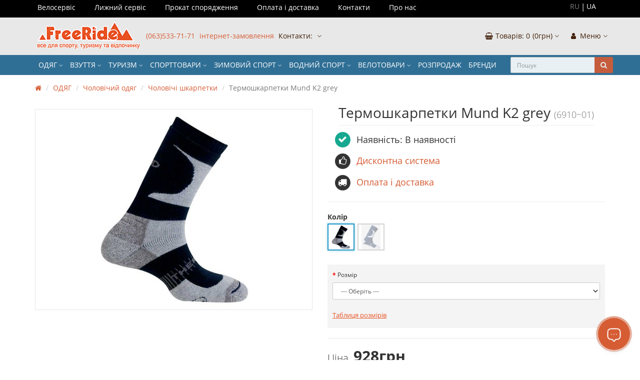

--- FILE ---
content_type: text/html; charset=utf-8
request_url: https://freeride.com.ua/ua/odezhda/muzhskaya-odezhda/noski-muzhskie/noski-mund-k2
body_size: 41263
content:
<!DOCTYPE html>
<html prefix="og: http://ogp.me/ns# fb: http://ogp.me/ns/fb# product: http://ogp.me/ns/product#" dir="ltr" lang="uk">
<head>

         			
<meta charset="UTF-8" />
<meta name="viewport" content="width=device-width, initial-scale=1">
<meta http-equiv="X-UA-Compatible" content="IE=edge">
<title>Купити Термошкарпетки Mund K2 grey 6910 - Чоловічі шкарпетки | магазин FreeRide</title>

      
<base href="https://freeride.com.ua/" />
<meta name="description" content="Термошкарпетки Mund K2 grey 6910 ➤ Купити Чоловічі шкарпетки №❶ в Україні ➤ FreeRide ✔Широкий асортимент ✔Гарантія якості ✔Швидка доставка!" />


<meta property="og:image" content="https://freeride.com.ua/image/cache/catalog/image/cache/catalog/odezhda/noski/mund/mund-socks-k2-thermolite-400x400.webp" />

<!-- mmr2 2.6.2 ocs2.3 -->
    <link href="min/?g=moneymaker2_css&f=catalog/view/javascript/jquery/magnific/magnific-popup.css,catalog/view/javascript/jquery/datetimepicker/bootstrap-datetimepicker.min.css,catalog/view/javascript/jquery/owl-carousel/owl.carousel.css,catalog/view/javascript/jquery/owl-carousel/owl.moneymaker2.css,catalog/view/theme/moneymaker2/stylesheet/mfp.effects.css,catalog/view/javascript/ex-reviews/dropzone/min/dropzone.min.css,catalog/view/javascript/ex-reviews/extended_reviews.css,catalog/view/javascript/blog/colorbox/css/0/colorbox.css,image/seocms.css,catalog/view/theme/moneymaker2/stylesheet/bootstrap-theme-colors.store0.css,catalog/view/theme/moneymaker2/stylesheet/stylesheet.css,catalog/view/theme/moneymaker2/stylesheet/stylesheet.custom.store0.css,catalog/view/javascript/hpmodel/hpmodel.css" rel="stylesheet">
    <link href="https://freeride.com.ua/ua/odezhda/muzhskaya-odezhda/noski-muzhskie/noski-mund-k2" rel="canonical" />
    <link href="https://freeride.com.ua/image/catalog/icon/favicon-100x100.png" rel="icon" />
      <script src="min/?g=moneymaker2_js&f=catalog/view/javascript/jquery/jquery-ui/jquery-ui.min.js,catalog/view/javascript/jquery/jquery-ui/jquery.ui.touch-punch.min.js,catalog/view/javascript/jquery/magnific/jquery.magnific-popup.min.js,catalog/view/javascript/jquery/datetimepicker/moment.js,catalog/view/javascript/jquery/datetimepicker/locale/uk-ua.js,catalog/view/javascript/jquery/datetimepicker/bootstrap-datetimepicker.min.js,catalog/view/javascript/jquery/owl-carousel/owl.carousel.min.js,catalog/view/javascript/jquery/moneymaker2/bootstrap.rating.input.min.js,catalog/view/javascript/ex-reviews/dropzone/min/dropzone.min.js,catalog/view/javascript/ex-reviews/dropzone/min/exif.min.js,catalog/view/javascript/blog/colorbox/jquery.colorbox.js,catalog/view/javascript/blog/blog.color.js,catalog/view/javascript/jquery/moneymaker2/bootstrap-hover-dropdown.min.js,catalog/view/javascript/jquery/moneymaker2/jquery.mask.min.js,catalog/view/javascript/jquery/moneymaker2/livesearch.js,catalog/view/javascript/jquery/moneymaker2/sidebars.responsive.js,catalog/view/javascript/jquery/moneymaker2/scrolltop.js,catalog/view/javascript/hpmodel/hpmodel.js,catalog/view/extension/related_options/js/liveopencart.select_option_toggle.js,catalog/view/extension/related_options/js/liveopencart.related_options.js"></script>
<!--microdatapro 7.3 open graph start -->
<meta property="og:locale" content="uk-ua">
<meta property="og:rich_attachment" content="true">
<meta property="og:site_name" content="Магазин Freeride">
<meta property="og:type" content="product" />
<meta property="og:title" content="Термошкарпетки Mund K2 grey" />
<meta property="og:description" content="Термошкарпетки Mund K2 grey 6910 ➤ Купити Чоловічі шкарпетки №❶ в Україні ➤ FreeRide ✔Широкий асортимент ✔Гарантія якості ✔Швидка доставка!" />
<meta property="og:image" content="https://freeride.com.ua/image/catalog/odezhda/noski/mund/mund-socks-k2-thermolite.jpg" />
<meta property="og:image:secure_url" content="https://freeride.com.ua/image/catalog/odezhda/noski/mund/mund-socks-k2-thermolite.jpg" />
<meta property="og:image:width" content="1200">
<meta property="og:image:height" content="630">
<meta property="og:url" content="https://freeride.com.ua/ua/odezhda/muzhskaya-odezhda/noski-muzhskie/noski-mund-k2">
<meta property="business:contact_data:street_address" content="бульвар Шевченка, 256" />
<meta property="business:contact_data:locality" content="Черкаси" />
<meta property="business:contact_data:postal_code" content="18000" />
<meta property="business:contact_data:country_name" content="Украина" />
<meta property="place:location:latitude" content="49.440442" />
<meta property="place:location:longitude" content="32.066475" />
<meta property="business:contact_data:email" content="info@freeride.com.ua"/>
<meta property="business:contact_data:phone_number" content="+38-097-465-91-17"/>
<meta property="fb:profile_id" content="https://www.facebook.com/freerideshop.com.ua">
<meta property="product:product_link" content="https://freeride.com.ua/ua/odezhda/muzhskaya-odezhda/noski-muzhskie/noski-mund-k2">
<meta property="product:brand" content="Mund">
<meta property="product:category" content="Чоловічі шкарпетки">
<meta property="product:availability" content="instock">
<meta property="product:condition" content="new">
<meta property="product:target_gender" content="">
<meta property="product:price:amount" content="928">
<meta property="product:price:currency" content="UAH">
<meta property="og:see_also" content="https://freeride.com.ua/ua/odezhda/muzhskaya-odezhda/noski-muzhskie/noski-trekkingovye-lasting-wks-499" />
<meta property="og:see_also" content="https://freeride.com.ua/ua/odezhda/zhenskaya-odezhda/noski-zhenskie/noski-zhenskie-salewa-pedroc-camu-qrt-sock" />
<meta property="og:see_also" content="https://freeride.com.ua/ua/odezhda/muzhskaya-odezhda/flis-polartec-muzhskoy/kofta-flisovaya-muzhskaya-alpine-pro-eflin-mswd334-yellowblu" />
<meta property="og:see_also" content="https://freeride.com.ua/ua/odezhda/muzhskaya-odezhda/noski-muzhskie/noski-smartwool-performance-ski-full-cushion-alpenglow-patte" />
<meta property="og:see_also" content="https://freeride.com.ua/ua/odezhda/muzhskaya-odezhda/bryuki-muzhskie/shtany-muzhskie-turbat-odyssey-lite-light-taupe" />
<meta property="og:see_also" content="https://freeride.com.ua/ua/odezhda/zhenskaya-odezhda/termobele-zhenskoe/termobele-zhenskoe-shorty-ordana-x-warm" />
<meta property="og:see_also" content="https://freeride.com.ua/ua/odezhda/muzhskaya-odezhda/futbolki-muzhskie/futbolka-turbat-cozy-logo-2-ss-mns" />
<meta property="og:see_also" content="https://freeride.com.ua/ua/odezhda/muzhskaya-odezhda/rukavicy-i-perchatki-muzhskie/perchatki-trekmates-thaw-dry-glove" />
<meta property="og:see_also" content="https://freeride.com.ua/ua/odezhda/muzhskaya-odezhda/noski-muzhskie/noski-trekkingovye-lasting-wsm-900" />
<meta property="og:see_also" content="https://freeride.com.ua/ua/odezhda/muzhskaya-odezhda/gornolyzhnye-kurtki-muzhskie/muzhskaya-gornolyzhnaya-kurtka-4f-jam0877-yellow" />
<meta property="og:see_also" content="https://freeride.com.ua/ua/odezhda/muzhskaya-odezhda/noski-muzhskie/trekkingovye-termonoski-comodo-merino-wool-hunting-smg1" />
<meta property="og:see_also" content="https://freeride.com.ua/ua/odezhda/muzhskaya-odezhda/kurtki-muzhskie/zhilet-muzhskoj-cmp-vest-nylon-cire" />
<meta property="og:see_also" content="https://freeride.com.ua/ua/odezhda/muzhskaya-odezhda/puhovaya-odezhda-muzhskaya/muzhskaya-puhovaya-kurtka-rab-valiance-waterproof-down-jkt-a" />
<meta property="og:see_also" content="https://freeride.com.ua/ua/odezhda/muzhskaya-odezhda/noski-muzhskie/noski-accapi-trekking-ultralight" />
<!--microdatapro 7.3 open graph end -->
<!-- Global site tag (gtag.js) - Google Analytics -->
<script async src="https://www.googletagmanager.com/gtag/js?id=UA-81046037-1"></script>
<script>
window.dataLayer = window.dataLayer || [];
function gtag(){dataLayer.push(arguments);}
gtag('js', new Date());

gtag('config', 'UA-81046037-1');
</script><!-- Facebook Pixel Code -->
<script>
!function(f,b,e,v,n,t,s)
{if(f.fbq)return;n=f.fbq=function(){n.callMethod?
n.callMethod.apply(n,arguments):n.queue.push(arguments)};
if(!f._fbq)f._fbq=n;n.push=n;n.loaded=!0;n.version='2.0';
n.queue=[];t=b.createElement(e);t.async=!0;
t.src=v;s=b.getElementsByTagName(e)[0];
s.parentNode.insertBefore(t,s)}(window,document,'script',
'https://connect.facebook.net/en_US/fbevents.js');
 fbq('init', '2416600525322302'); 
fbq('track', 'PageView');
</script>
<noscript>
 <img height="1" width="1" 
src="https://www.facebook.com/tr?id=2416600525322302&ev=PageView
&noscript=1"/>
</noscript>
<!-- End Facebook Pixel Code -->

                <script async src="https://www.googletagmanager.com/gtag/js?id=AW-962931253"></script>
<script>
  window.dataLayer = window.dataLayer || [];
  function gtag(){dataLayer.push(arguments);}
  gtag('js', new Date());
  gtag('config', 'AW-616605668');
</script>
  <script>
      gtag('event', 'view_item', {"value":928,"items":[{"id":"6910","google_business_vertical":"retail"}],"send_to":"AW-616605668"} );
    </script>
            

			
										<script  type = "text/javascript" ><!--
					function poip_show_thumb(elem) {
						
						if ($(elem).attr('data-thumb') && $(elem).attr('data-image_id')) {
										
							var main_img = $('img[data-poip_id="image_'+$(elem).attr('data-image_id')+'"]');
							if (main_img.length == 0) {
								main_img = $('img[data-poip_id="'+$(elem).attr('data-image_id')+'"]');
							}
							
							var prev_img = main_img.attr('src'); // journal2 compatibility
							main_img.attr('src', $(elem).attr('data-thumb'));
							main_img.closest('a').attr('href', $(elem).attr('href'));
							
							// moment theme compatibility (second image)
							if ( main_img.parent().parent().is('div.product-thumb__primary') ) {
								main_img.parent().parent().siblings('div.product-thumb__secondary').find('a').attr('href', $(elem).attr('href'));
							}
							
							// journal2 compatibility
							if (main_img.parent().hasClass('has-second-image')) {
								main_img.parent().attr('style', main_img.parent().attr('style').replace(prev_img, $(elem).attr('data-thumb')) );
							}
							
						}
					}
				//--></script>
								
									

<link rel="alternate" hreflang="ru" href="https://freeride.com.ua/odezhda/muzhskaya-odezhda/noski-muzhskie/noski-mund-k2" />

<link rel="alternate" hreflang="uk" href="https://freeride.com.ua/ua/odezhda/muzhskaya-odezhda/noski-muzhskie/noski-mund-k2" />
</head>
<body class="product-product-6910">

         	  	  	  	  	  	  	  	  			
<header>
<div class="wrp-top-menu">
<div class="container">     
<div class="collapse navbar-collapse main-nav">
<ul class="top-menu"> 
<li><a href="/ua/veloservis">Велосервіс</a></li>
<li><a href="/ua/lyzhnyj-servis">Лижний сервіс</a></li>
<li><a href="/ua/prokat-snaryazheniya">Прокат спорядження</a></li> 
<li><a href="/ua/oplata-i-dostavka">Оплата і доставка</a></li> 
<li><a href="/ua/kontakty">Контакти</a></li> 
<li><a href="/ua/o-nas">Про нас</a></li> 
</ul>
<div class="hidden-xs wrp-lang">            
 
        <div >
		<a href="https://freeride.com.ua/odezhda/muzhskaya-odezhda/noski-muzhskie/noski-mund-k2" class="language-select" onclick="window.location = 'https://freeride.com.ua/odezhda/muzhskaya-odezhda/noski-muzhskie/noski-mund-k2'">
	<span>RU</span></a>
		</div>
        <div class="ttt">
		<span class="language-select">
	 <span>UA</span>
    </span>	
		</div>
     


          </div>
</div>
</div>
</div>
  <nav id="top" class="navbar navbar-default navbar-full">
    <div class="container">
      <div class="navbar-header">
                <a href="javascript:void(0);" class="navbar-toggle collapsed" data-toggle="collapse" data-target=".navbar-top-collapse, .navbar-menu-collapse"><i class="fa fa-fw fa-bars"></i></a>
                <span class="visible-sm visible-xs navbar-toggle lang-mob-con">  
 
        <div >
		<a href="https://freeride.com.ua/odezhda/muzhskaya-odezhda/noski-muzhskie/noski-mund-k2" class="language-select" onclick="window.location = 'https://freeride.com.ua/odezhda/muzhskaya-odezhda/noski-muzhskie/noski-mund-k2'">
	<span>RU</span></a>
		</div>
        <div class="ttt">
		<span class="language-select">
	 <span>UA</span>
    </span>	
		</div>
     


</span>
                        <a href="javascript:void(0);" class="navbar-search-toggle visible-xs"><i class="fa fa-fw fa-search" ></i></a>
                <!--        <a href="javascript:void(0);" class="navbar-cart-toggle visible-xs"><i class="fa fa-fw fa-shopping-cart" ></i><small class="fa-stack"><i class="fa fa-circle fa-stack-2x"></i><span class="fa-stack-1x">0</span></small></a>
        -->
                <div id="logo">
                                                  <a href="https://freeride.com.ua/ua"><img src="https://freeride.com.ua/image/cache/catalog/image/catalog/logo-min.webp" title="Магазин Freeride" alt="Магазин Freeride" /></a>
                                            </div>
      </div>
      <div class="hidden-xs"></div>
      <div class="collapse navbar-collapse navbar-top-collapse logo-block">
        <ul class="nav navbar-nav">
          <li class="dropdown" id="contacts">
            <a href="javascript:void(0);" class="dropdown-toggle" data-toggle="dropdown"><i class="fa fa-fw fa--"></i> <span class="phone"><span onclick="location.href='tel:+380635337171'">(063)533-71-71</span> 
                         інтернет-замовлення   
                
                </span> <span class="hidden-sm">Контакти: </span><i class="fa fa-angle-down"></i></a>
                        <ul class="dropdown-menu">
                                                                      <li class="keep-open"><a href="tel:+380974659117"><i class="fa fa-lg fa-fw fa-phone"></i> (097) 465-91-17</a></li>
                                                                                                                <li class="keep-open"><a href="tel:+380931982738"><i class="fa fa-lg fa-fw fa-phone"></i> (093) 198-27-38 прокат туристичного спорядження</a></li>
                                                                                                  <li class="divider"></li>
                                                                                                  <li class="keep-open"><a href="viber://chat?number=380635337171"><span class="fa fa-fw fa-lg"><img src="https://freeride.com.ua/image/cache/catalog/image/cache/catalog/Aksessuary/ivi-16x16.webp" alt="viber" /></span> viber</a></li>
                                                                                                                <li class="keep-open"><a href="https://telegram.me/freeride_velo"><span class="fa fa-fw fa-lg"><img src="https://freeride.com.ua/image/cache/catalog/image/cache/catalog/Aksessuary/telega-16x16.webp" alt="telegram" /></span> telegram</a></li>
                                                                                                                <li class="keep-open"><a href="skype:live:alexey_str?chat"><span class="fa fa-fw fa-lg"><img src="https://freeride.com.ua/image/cache/catalog/image/cache/catalog/Aksessuary/skipe-16x16.webp" alt="Skype" /></span> Skype</a></li>
                                                                                                                <li class="keep-open"><span class="text-muted"><i class="fa fa-lg fa-fw fa-envelope-o"></i> <a href="/cdn-cgi/l/email-protection" class="__cf_email__" data-cfemail="9cf5f2faf3dcfaeef9f9eef5f8f9b2fff3f1b2e9fd">[email&#160;protected]</a></span></li>
                                                                                                  <li class="divider"></li>
                                                                                                  <li class="keep-open"><span class="text-muted"><i class="fa fa-lg fa-fw fa-clock-o"></i> Пн-Сб: 10:00 - 19:00</span></li>
                                                                                                                <li class="keep-open"><span class="text-muted"><i class="fa fa-lg fa-fw fa-clock-o"></i> Нд: 10:00 - 17:00</span></li>
                                                                    </ul>
                      </li>
                            </ul>
		<div class="callme"></div>
       
        <ul class="nav navbar-nav navbar-right">
                    <li class="dropdown" id="cart">
<div></div>
   <a href="javascript:void(0);" class="dropdown-toggle" data-toggle="dropdown" data-loading-text="Завантаження..." role="button" aria-haspopup="true" aria-expanded="false">
  <i class="fa fa-fw fa-shopping-basket"></i>
  <span class="hidden-sm">
		<span id="cart-total" class="common-cart">(0грн)</span>
		<i class="fa fa-angle-down"></i>
  </span>
  <span class="cart-ancor">
  <span class="goods">Товарів:&nbsp;</span><span class="fa-stack-1x">0</span>
  </span>
  </a>
  <ul class="dropdown-menu keep-open">
        <li>
              <p class="text-center">У кошику порожньо!</p>
          </li>
      </ul>
</li>
                   
          <!--            
 
        <div >
		<a href="https://freeride.com.ua/odezhda/muzhskaya-odezhda/noski-muzhskie/noski-mund-k2" class="language-select" onclick="window.location = 'https://freeride.com.ua/odezhda/muzhskaya-odezhda/noski-muzhskie/noski-mund-k2'">
	<span>RU</span></a>
		</div>
        <div class="ttt">
		<span class="language-select">
	 <span>UA</span>
    </span>	
		</div>
     


          -->
                    <li class="dropdown" id="top-links">
            <a href="javascript:void(0);" class="dropdown-toggle" data-toggle="dropdown"><i class="fa fa-fw fa-user"></i> <span class="hiden">Меню <i class="fa fa-angle-down"></i></span></a>
            <ul class="dropdown-menu keep-open">
                            <!---->
                                                                      <li class="dropdown-header">Особистий кабінет</li>
              <li><a href="https://freeride.com.ua/ua/login/" rel="nofollow"><i class="fa fa-fw fa-sign-in"></i> Авторизація / Реєстрація</a></li>
                                          <li><a href="https://freeride.com.ua/ua/wishlist/" rel="nofollow"><i class="fa fa-fw fa-heart"></i> <span id="wishlist-total"><span>Мої Закладки (0)</span></span></a></li>
                                                      </ul>
          </li>
                  </ul>
      </div>
    </div>
  </nav>
    <nav class="navbar navbar-default navbar-full categories-menu" id="menu">
    <div class="container mobi-cont">
      <div class="collapse navbar-collapse navbar-menu-collapse">
        <ul class="nav navbar-nav mobi-nav">
                                  <li class="dropdown">
                            <a href="javascript:void(0);" onclick="location.href = 'https://freeride.com.ua/ua/odezhda/'" class="dropdown-toggle" data-toggle="dropdown">ОДЯГ <i class="fa fa-angle-down"></i></a>
              <ul class="dropdown-menu keep-open">
                                <li><a class="text-muted" href="https://freeride.com.ua/ua/odezhda/muzhskaya-odezhda/"><small>&ndash; Чоловічий одяг</small></a></li>
                                <li><a class="text-muted" href="https://freeride.com.ua/ua/odezhda/zhenskaya-odezhda/"><small>&ndash; Жіночий одяг</small></a></li>
                                <li><a class="text-muted" href="https://freeride.com.ua/ua/odezhda/detskaya-odezhda/"><small>&ndash; Дитячий одяг</small></a></li>
                                <li><a class="text-muted" href="https://freeride.com.ua/ua/odezhda/golovnye-ubory/"><small>&ndash; Головні убори</small></a></li>
                                <li><a class="text-muted" href="https://freeride.com.ua/ua/odezhda/multifunkcionalnye-povyazki-buff/"><small>&ndash; Мультифункціональні пов'язки</small></a></li>
                                <li><a class="text-muted" href="https://freeride.com.ua/ua/odezhda/nakidki-ot-dozhdya/"><small>&ndash; Захист від дощу</small></a></li>
                                <li><a class="text-muted" href="https://freeride.com.ua/ua/odezhda/aksessuary-dlya-odezhdy/"><small>&ndash; Аксесуари для одягу</small></a></li>
                                <li><a class="text-muted" href="https://freeride.com.ua/ua/odezhda/sredstva-po-uhodu-za-odezhdoj/"><small>&ndash; Засоби по догляду за одягом</small></a></li>
                              </ul>
                          </li>
                        <li class="dropdown">
                            <a href="javascript:void(0);" onclick="location.href = 'https://freeride.com.ua/ua/obuv/'" class="dropdown-toggle" data-toggle="dropdown">ВЗУТТЯ <i class="fa fa-angle-down"></i></a>
              <ul class="dropdown-menu keep-open">
                                <li><a class="text-muted" href="https://freeride.com.ua/ua/obuv/muzhskaya-obuv/"><small>&ndash; Чоловіче взуття</small></a></li>
                                <li><a class="text-muted" href="https://freeride.com.ua/ua/obuv/zhenskaya-obuv/"><small>&ndash; Жіноче взуття</small></a></li>
                                <li><a class="text-muted" href="https://freeride.com.ua/ua/obuv/detskaya-obuv/"><small>&ndash; Дитяче взуття</small></a></li>
                                <li><a class="text-muted" href="https://freeride.com.ua/ua/obuv/aksessuary-dlya-obuvi/"><small>&ndash; Аксесуари для взуття</small></a></li>
                                <li><a class="text-muted" href="https://freeride.com.ua/ua/obuv/sredstva-po-uhodu-za-obuvyu/"><small>&ndash; Засоби по догляду за взуттям</small></a></li>
                              </ul>
                          </li>
                        <li class="dropdown">
                            <a href="javascript:void(0);" onclick="location.href = 'https://freeride.com.ua/ua/snaryazhenie/'" class="dropdown-toggle" data-toggle="dropdown">ТУРИЗМ <i class="fa fa-angle-down"></i></a>
              <ul class="dropdown-menu keep-open">
                                <li><a class="text-muted" href="https://freeride.com.ua/ua/snaryazhenie/palatki/"><small>&ndash; Намети</small></a></li>
                                <li><a class="text-muted" href="https://freeride.com.ua/ua/snaryazhenie/spalniki/"><small>&ndash; Спальні мішки</small></a></li>
                                <li><a class="text-muted" href="https://freeride.com.ua/ua/snaryazhenie/kovriki/"><small>&ndash; Килимки туристичні</small></a></li>
                                <li><a class="text-muted" href="https://freeride.com.ua/ua/snaryazhenie/ryukzaki/"><small>&ndash; Рюкзаки та сумки</small></a></li>
                                <li><a class="text-muted" href="https://freeride.com.ua/ua/snaryazhenie/alpinizm/"><small>&ndash; Альпінізм</small></a></li>
                                <li><a class="text-muted" href="https://freeride.com.ua/ua/snaryazhenie/turisticheskaya-posuda/"><small>&ndash; Туристичний посуд</small></a></li>
                                <li><a class="text-muted" href="https://freeride.com.ua/ua/snaryazhenie/gorelki-lampy/"><small>&ndash; Пальники, лампи</small></a></li>
                                <li><a class="text-muted" href="https://freeride.com.ua/ua/snaryazhenie/produkty/"><small>&ndash; Їжа для походів</small></a></li>
                                <li><a class="text-muted" href="https://freeride.com.ua/ua/snaryazhenie/poleznye-melochi/"><small>&ndash; Аксесуари для відпочинку</small></a></li>
                                <li><a class="text-muted" href="https://freeride.com.ua/ua/snaryazhenie/nozhi-i-insturmenty/"><small>&ndash; Ножі, мультитули, інструменти</small></a></li>
                                <li><a class="text-muted" href="https://freeride.com.ua/ua/snaryazhenie/fonari/"><small>&ndash; Ліхтарі</small></a></li>
                                <li><a class="text-muted" href="https://freeride.com.ua/ua/snaryazhenie/sredstva-lichnoj-gigieny/"><small>&ndash; Засоби особистої гігієни</small></a></li>
                                <li><a class="text-muted" href="https://freeride.com.ua/ua/snaryazhenie/trekkingovye-palki/"><small>&ndash; Палиці для трекінгу і скандинавської ходьби</small></a></li>
                                <li><a class="text-muted" href="https://freeride.com.ua/ua/snaryazhenie/solncezashitnye-ochki/"><small>&ndash; Сонцезахисні окуляри</small></a></li>
                                <li><a class="text-muted" href="https://freeride.com.ua/ua/snaryazhenie/gamaki/"><small>&ndash; Гамаки</small></a></li>
                                <li><a class="text-muted" href="https://freeride.com.ua/ua/snaryazhenie/kempingovaya-mebel/"><small>&ndash; Кемпінгові меблі</small></a></li>
                                <li><a class="text-muted" href="https://freeride.com.ua/ua/snaryazhenie/zaryadnye-ustrojstva/"><small>&ndash; Зарядні пристрої</small></a></li>
                                <li><a class="text-muted" href="https://freeride.com.ua/ua/snaryazhenie/avtobagazhniki-i-gruzovye-boksy/"><small>&ndash; Автобагажники та вантажні бокси</small></a></li>
                                <li><a class="text-muted" href="https://freeride.com.ua/ua/snaryazhenie/kompasy-shagomery-kurvimetry/"><small>&ndash; Компаси, крокоміри, курвіметри</small></a></li>
                                <li><a class="text-muted" href="https://freeride.com.ua/ua/snaryazhenie/binokli/"><small>&ndash; Бінокль</small></a></li>
                                <li><a class="text-muted" href="https://freeride.com.ua/ua/snaryazhenie/takticheskoe-snaryazhenie/"><small>&ndash; Тактичне спорядження</small></a></li>
                                <li><a class="text-muted" href="https://freeride.com.ua/ua/snaryazhenie/sredstva-po-uhodu-za-snaryazheniem/"><small>&ndash; Засоби по догляду за спорядженням</small></a></li>
                                <li><a class="text-muted" href="https://freeride.com.ua/ua/snaryazhenie/aksessuary-dlya-snaryazheniya/"><small>&ndash; Аксесуари для спорядження</small></a></li>
                                <li><a class="text-muted" href="https://freeride.com.ua/ua/snaryazhenie/literatura/"><small>&ndash; Карти туристичних маршрутів, книги</small></a></li>
                              </ul>
                          </li>
                        <li class="dropdown">
                            <a href="javascript:void(0);" onclick="location.href = 'https://freeride.com.ua/ua/sporttovary/'" class="dropdown-toggle" data-toggle="dropdown">СПОРТТОВАРИ <i class="fa fa-angle-down"></i></a>
              <ul class="dropdown-menu keep-open">
                                <li><a class="text-muted" href="https://freeride.com.ua/ua/sporttovary/aksessuary-dlya-fitnesa/"><small>&ndash; Аксесуари для фітнесу та йоги</small></a></li>
                                <li><a class="text-muted" href="https://freeride.com.ua/ua/sporttovary/samokaty/"><small>&ndash; Самокати</small></a></li>
                                <li><a class="text-muted" href="https://freeride.com.ua/ua/sporttovary/skejtbordy/"><small>&ndash; Скейтборди</small></a></li>
                                <li><a class="text-muted" href="https://freeride.com.ua/ua/sporttovary/roliki/"><small>&ndash; Ролики</small></a></li>
                                <li><a class="text-muted" href="https://freeride.com.ua/ua/sporttovary/zashita-dlya-kataniya/"><small>&ndash; Захист для катання</small></a></li>
                                <li><a class="text-muted" href="https://freeride.com.ua/ua/sporttovary/sportivnoe-pitanie/"><small>&ndash; Спортивне харчування</small></a></li>
                              </ul>
                          </li>
                        <li class="dropdown">
                            <a href="javascript:void(0);" onclick="location.href = 'https://freeride.com.ua/ua/zimnij-sport/'" class="dropdown-toggle" data-toggle="dropdown">ЗИМОВИЙ СПОРТ <i class="fa fa-angle-down"></i></a>
              <ul class="dropdown-menu keep-open">
                                <li><a class="text-muted" href="https://freeride.com.ua/ua/zimnij-sport/shlemy/"><small>&ndash; Гірськолижні шоломи</small></a></li>
                                <li><a class="text-muted" href="https://freeride.com.ua/ua/zimnij-sport/gornolyzhnye-ochki-i-maski/"><small>&ndash; Гірськолижні маски</small></a></li>
                                <li><a class="text-muted" href="https://freeride.com.ua/ua/zimnij-sport/gornolyzhnye-botinki/"><small>&ndash; Гірськолижні черевики</small></a></li>
                                <li><a class="text-muted" href="https://freeride.com.ua/ua/zimnij-sport/chehly-i-aksessuary/"><small>&ndash; Чохли та сумки для лиж та сноубордів</small></a></li>
                                <li><a class="text-muted" href="https://freeride.com.ua/ua/zimnij-sport/gornolyzhnye-palki/"><small>&ndash; Гірськолижні палиці</small></a></li>
                                <li><a class="text-muted" href="https://freeride.com.ua/ua/zimnij-sport/zashita/"><small>&ndash; Захист</small></a></li>
                                <li><a class="text-muted" href="https://freeride.com.ua/ua/zimnij-sport/instrumenty-dlya-remonta-lyzh-i-snoubordov/"><small>&ndash; Інструменти для ремонту лиж та сноубордів</small></a></li>
                                <li><a class="text-muted" href="https://freeride.com.ua/ua/zimnij-sport/sredstva-po-uhodu-za-lyzhami-i-snoubordami/"><small>&ndash; Засоби по догляду за лижами та сноубордами</small></a></li>
                                <li><a class="text-muted" href="https://freeride.com.ua/ua/zimnij-sport/gornye-lyzhi/"><small>&ndash; Гірські лижі</small></a></li>
                                <li><a class="text-muted" href="https://freeride.com.ua/ua/zimnij-sport/begovye-lizhi-botinki-palki-krepleniya/"><small>&ndash; Бігові лижі, черевики, палиці, кріплення</small></a></li>
                                <li><a class="text-muted" href="https://freeride.com.ua/ua/zimnij-sport/snoubordy/"><small>&ndash; Сноуборди</small></a></li>
                                <li><a class="text-muted" href="https://freeride.com.ua/ua/zimnij-sport/botinki-snoubordicheskie/"><small>&ndash; Черевики сноубордичні</small></a></li>
                                <li><a class="text-muted" href="https://freeride.com.ua/ua/zimnij-sport/krepleniya-dlya-snoubordov/"><small>&ndash; Кріплення для сноубордів</small></a></li>
                                <li><a class="text-muted" href="https://freeride.com.ua/ua/zimnij-sport/snegostupy/"><small>&ndash; Снігоступи</small></a></li>
                                <li><a class="text-muted" href="https://freeride.com.ua/ua/zimnij-sport/aksessuary-dlya-snoubordov-i-lyzh/"><small>&ndash; Аксесуари для сноубордів та лиж</small></a></li>
                                <li><a class="text-muted" href="https://freeride.com.ua/ua/zimnij-sport/lavinnoe-snaryazhenie/"><small>&ndash; Лавинне спорядження</small></a></li>
                                <li><a class="text-muted" href="https://freeride.com.ua/ua/zimnij-sport/konki/"><small>&ndash; Ковзани</small></a></li>
                              </ul>
                          </li>
                        <li class="dropdown">
                            <a href="javascript:void(0);" onclick="location.href = 'https://freeride.com.ua/ua/vodnye-vidy-sporta/'" class="dropdown-toggle" data-toggle="dropdown">ВОДНИЙ СПОРТ <i class="fa fa-angle-down"></i></a>
              <ul class="dropdown-menu keep-open">
                                <li><a class="text-muted" href="https://freeride.com.ua/ua/vodnye-vidy-sporta/ochki-dlya-plavaniya/"><small>&ndash; Окуляри для плавання</small></a></li>
                                <li><a class="text-muted" href="https://freeride.com.ua/ua/vodnye-vidy-sporta/shapochki-dlya-plavaniya/"><small>&ndash; Шапочки для плавання</small></a></li>
                                <li><a class="text-muted" href="https://freeride.com.ua/ua/vodnye-vidy-sporta/kupalniki/"><small>&ndash; Купальники і плавки</small></a></li>
                                <li><a class="text-muted" href="https://freeride.com.ua/ua/vodnye-vidy-sporta/sup-bordy/"><small>&ndash; SUP-борди</small></a></li>
                                <li><a class="text-muted" href="https://freeride.com.ua/ua/vodnye-vidy-sporta/vejkbordy/"><small>&ndash; Вейкборди</small></a></li>
                                <li><a class="text-muted" href="https://freeride.com.ua/ua/vodnye-vidy-sporta/vodnye-lyzhi/"><small>&ndash; Водні лижі</small></a></li>
                                <li><a class="text-muted" href="https://freeride.com.ua/ua/vodnye-vidy-sporta/gidrokostyumy/"><small>&ndash; Гідрокостюми</small></a></li>
                                <li><a class="text-muted" href="https://freeride.com.ua/ua/vodnye-vidy-sporta/attrakciony/"><small>&ndash; Атракціони</small></a></li>
                                <li><a class="text-muted" href="https://freeride.com.ua/ua/vodnye-vidy-sporta/podvodnoe-snaryazhenie/"><small>&ndash; Підводне спорядження</small></a></li>
                                <li><a class="text-muted" href="https://freeride.com.ua/ua/vodnye-vidy-sporta/strahovochnye-zhilety/"><small>&ndash; Страхувальні жилети</small></a></li>
                                <li><a class="text-muted" href="https://freeride.com.ua/ua/vodnye-vidy-sporta/aksessuary-dlya-vodnyh-vidov-sporta/"><small>&ndash; Аксесуари для водних видів спорту</small></a></li>
                                <li><a class="text-muted" href="https://freeride.com.ua/ua/vodnye-vidy-sporta/bajdarki/"><small>&ndash; Байдарки та каяки</small></a></li>
                              </ul>
                          </li>
                        <li class="dropdown">
                            <a href="javascript:void(0);" onclick="location.href = 'https://freeride.com.ua/ua/velotovary/'" class="dropdown-toggle" data-toggle="dropdown">ВЕЛОТОВАРИ <i class="fa fa-angle-down"></i></a>
              <ul class="dropdown-menu keep-open">
                                <li><a class="text-muted" href="https://freeride.com.ua/ua/velotovary/velosipedy/"><small>&ndash; Велосипеди</small></a></li>
                                <li><a class="text-muted" href="https://freeride.com.ua/ua/velotovary/komponenty/"><small>&ndash; Велокомпоненти</small></a></li>
                                <li><a class="text-muted" href="https://freeride.com.ua/ua/velotovary/veloaksessuary/"><small>&ndash; Велоаксесуари</small></a></li>
                                <li><a class="text-muted" href="https://freeride.com.ua/ua/velotovary/velosipednaya-odezhda/"><small>&ndash; Велосипедний одяг</small></a></li>
                              </ul>
                          </li>
                                            <li><a href="ua/specials/"><i class="fa fa-fw fa--"></i> РОЗПРОДАЖ</a></li>
                      <li><a href="ua/brands"><i class="fa fa-fw fa--"></i> БРЕНДИ</a></li>
                  </ul>
		<div id="search" class="poisk">		
		
            <ul class="keep-open list-unstyled">
              <li>
                <div class="input-group collapse">
                  <input type="text" name="search" value="" placeholder="Пошук" class="form-control"><span class="input-group-btn"><button type="button" class="btn btn-primary"><i class="fa fa-search"></i></button></span>
                </div>
              </li>
            </ul>
          		
		</div>
      </div>
    </div>
  </nav>
  </header>
<div class="container">
  <div class="row">                <div id="content" class="col-sm-12 goods">
      <ul class="breadcrumb">
                        <li><a href="https://freeride.com.ua/ua"><span><i class="fa fa-home"></i></span></a></li>                        <li><a href="https://freeride.com.ua/ua/odezhda/"><span>ОДЯГ</span></a></li>                        <li><a href="https://freeride.com.ua/ua/odezhda/muzhskaya-odezhda/"><span>Чоловічий одяг</span></a></li>                        <li><a href="https://freeride.com.ua/ua/odezhda/muzhskaya-odezhda/noski-muzhskie/"><span>Чоловічі шкарпетки</span></a></li>                <li class="active">Термошкарпетки Mund K2 grey</li>              </ul>
      
      
      <div class="row">
                                <div class=" col-sm-12">
                    <div class="row">
            <div class="col-sm-12 col-md-6 text-center">
                            <div>
                <div class="thumbnails image-thumb">
                                                      <a class="thumbnail" href="https://freeride.com.ua/image/cache/catalog/odezhda/noski/mund/mund-socks-k2-thermolite-650x650.jpg" title="Термошкарпетки Mund K2 grey"><img src="https://freeride.com.ua/image/cache/catalog/image/cache/catalog/odezhda/noski/mund/mund-socks-k2-thermolite-400x400.webp" title="Термошкарпетки Mund K2 grey - фото 6910" alt="Термошкарпетки Mund K2 grey - фото 6910"  /></a>
                </div>
              </div>
                                            
                
                               
                
                
                
                
            </div>
            <div class="col-sm-12 col-md-6">
              			  <div class="h2 text-center content-title">
        <h1 class="h2 name-goods">Термошкарпетки Mund K2 grey <span class="art-code"><small>(6910~01)</small></span></h1>        
      </div>
              <div class="product-points">
                                <div class="stock-7">
                  <span class="fa-stack fa-lg pull-left"><i class="fa fa-circle fa-stack-2x"></i><i class="fa fa-check fa-stack-1x fa-inverse"></i></span>
				                    <span class="">Наявність: В наявності</span>                  <div class="text-muted"></div>
                </div>
                                                                                    <div>
                    <span class="fa-stack fa-lg pull-left"><i class="fa fa-circle fa-stack-2x"></i><i class="fa fa-thumbs-o-up fa-stack-1x fa-inverse"></i></span>
                    <a href="https://freeride.com.ua/ua/diskontnaya-sistema" class="clickmodal"><span class="">Дисконтна система</span></a>
                    
                  </div>
                                    <div>
                    <span class="fa-stack fa-lg pull-left"><i class="fa fa-circle fa-stack-2x"></i><i class="fa fa-truck fa-stack-1x fa-inverse"></i></span>
                    <a href="https://freeride.com.ua/ua/oplata-i-dostavka" class="clickmodal"><span class="">Оплата і доставка</span></a>
                    
                  </div>
                                  				<img id="spinner" src="https://freeride.com.ua/preloader.gif" alt="spinner">
              </div>
			  <hr>
              <div id="hpmodel" class="form-group" style="display:block;" data-change="hpm_pp_select">
    
    <div class="hpm-group hpm-group-0" data-id="0" data-type="type_plink">
    <div class="hpm-title">Колір</div>    
        <div class="hpm-type-images">
                  <div class="hpm-item active">
                <div class="hcol-image"><img class="pq-1" src="https://freeride.com.ua/image/cache/catalog/image/cache/catalog/odezhda/noski/mund/mund-socks-k2-thermolite-50x50.webp" alt="Термошкарпетки Mund K2 grey" title="Термошкарпетки Mund K2 grey" /></div>
              </div>
                  <a href="https://freeride.com.ua/ua/odezhda/muzhskaya-odezhda/noski-muzhskie/termonoski-mund-k2-greyblue">      <div class="hpm-item">
                <div class="hcol-image"><img class="pq-0" src="https://freeride.com.ua/image/cache/catalog/image/cache/catalog/odezhda/noski/g-upload-k2-new-calc-50x50.webp" alt="Термошкарпетки Mund K2 grey/blue" title="Термошкарпетки Mund K2 grey/blue" /></div>
              </div>
      </a>          </div>
        
        
        
      
    <div class="hpm-clearfix"></div>
  </div>
    <div class="hpm-clearfix"></div>
</div>
              <div id="product">
                
                <!--<link href = "https://schema.org/InStock" />-->
                                                                                                                                      <div class="options">
                                    <div class="">
                                                      <div class="form-group required">
                    <label class="control-label" for="input-option89140">Розмір</label>
                    <select name="option[89140]" id="input-option89140" class="form-control">
                      <option value=""> --- Оберіть --- </option>
                                            <option value="242223">M                       <!-- -->
                      </option>
                                          </select>
                  </div>
                                                                                                                                                                                                      </div>
                  
                                       <button class="btn btn-sizetable" onclick="$('#sizeModal').modal('show')">Таблиця розмірів</button>
                                    
                  
                </div>
                <hr>
                                                                <input type="hidden" name="product_id" value="6910" />
				
                                <div class="price-detached"><span class="word-goods">Ціна</span><span class="price">928грн</span></div>                				<div class="wrp-button">
				
				 
                <div class="btn-group">
                                    <button type="button" data-info-title="Купити" id="button-cart" class="btn btn-primary" data-toggle="tooltip" data-html="true" data-placement="bottom" title="">Купити</button>
                                    <input type="number" data-toggle="tooltip" data-placement="bottom" min="1" name="quantity" value="1" size="2" id="input-quantity" class="form-control" title="Кількість" />
                  <button type="button" class="btn btn-default" data-toggle="tooltip" data-placement="bottom" title="У закладки" onclick="wishlist.add('6910');"><i class="fa fa-fw fa-heart"></i></button>                                  </div>
                                <div class="btn btn-link" data-toggle="modal" data-target="#orderModal" data-order-mode="product" data-order-product-id="6910" data-order-title="Термошкарпетки Mund K2 grey" data-order-img-src="https://freeride.com.ua/image/cache/catalog/odezhda/noski/mund/mund-socks-k2-thermolite-228x228.jpg" data-order-price="928грн"><span ><i class="fa fa-fw fa-send"></i> Швидке замовлення</span></div>
                				
				                
                
                
                
       
<div class="modal fade" id="sizeModal">
  <div class="modal-dialog modal-lg">
    <div class="modal-content">
	   <div class="modal-body">   
               <div class="text-modal-block">
                  <div class="heading">Таблиця розмірів</div>
                  <div class="msizetabled"><div style="text-align: center;"><span style="font-size:14px; color: #D2691E;"><b>Розмірна таблиця Mund</b></span></div>

<div><br />
<b>Розмірна сітка шкарпеток</b></div>

<table border="1" cellpadding="5" min-width="600px" style="color: #666; font-family: Helvetica, Arial, sans-serif; text-align:center; border-collapse:collapse;">
	<tbody>
		<tr>
			<th bgcolor="#F4A460" class="fit_header" height="32" style="font-family: Helvetica, Arial,  sans-serif;" width="12%"><span style="color:#000000;">Розмір Mund</span></th>
			<th bgcolor="#F4A460" class="fit_header" scope="col" width="10%"><span style="color:#000000;">Розмір</span></th>
		</tr>
		<tr style="border-bottom:1px, solid, #999">
			<th class="fit_col" scope="row"><span style="padding-right:7px;">S</span></th>
			<td class="shading">31-35</td>
		</tr>
		<tr style="border-bottom:1px, solid, #999">
			<th class="fit_col" scope="row"><span style="padding-right:7px;">M</span></th>
			<td class="shading">36-40</td>
		</tr>
		<tr style="border-bottom:1px, solid, #999">
			<th class="fit_col" scope="row"><span style="padding-right:7px;">L</span></th>
			<td class="shading">41-45</td>
		</tr>
		<tr style="border-bottom:1px, solid, #999">
			<th class="fit_col" scope="row"><span style="padding-right:7px;">XL</span></th>
			<td class="shading">46-49</td>
		</tr>
	</tbody>
</table>
</div>
               </div>
               <button type="button" class="close" data-dismiss="modal" aria-hidden="true">&times;</button>
           </div> 

    </div>
  </div>
</div>
				 
                
			
<script data-cfasync="false" src="/cdn-cgi/scripts/5c5dd728/cloudflare-static/email-decode.min.js"></script><script>

var payparts = {
	'load': function(product_id) {
                $('.btn-payparts').button('loading')
		$('#modal-payparts').remove();
		$.ajax({
			url: 'index.php?route=extension/module/payparts',
			type: 'post',
			data: 'product_id=' + product_id + '&' + $('#product input[type=\'number\'], #product input[type=\'text\'], #product input[type=\'hidden\'], #product input[type=\'radio\']:checked, #product input[type=\'checkbox\']:checked, #product select, #product textarea').serialize(),
			dataType: 'json',
			success: function(htmlresp) {  
                                $('.btn-payparts').button('reset');
                                $('.alert, .text-danger').remove();

                                $('.form-group').removeClass('has-error');

                                if (htmlresp['error']) {
                                        if (htmlresp['error']['option']) {
                                            $('.options .collapse').show();
                                                                                    
                                                for (i in htmlresp['error']['option']) {
                                                        var element = $('#input-option' + i.replace('_', '-'));

                                                        if (element.parent().hasClass('input-group')) {
                                                                element.parent().after('<div class="text-danger">' + htmlresp['error']['option'][i] + '</div>');
                                                        } else {
                                                                element.after('<div class="text-danger">' + htmlresp['error']['option'][i] + '</div>');
                                                        }
                                                }
                                        }

                                        // Highlight any found errors
                                        $('.text-danger').parent().addClass('has-error');

                                }

                            
                             if(htmlresp['html']) {
                               
				$.magnificPopup.close();
				html  = '<div id="modal-payparts" class="modal fade">';
				html += '  <div class="modal-dialog">';
				html += '    <div class="modal-content cs-modal-success">';
				html += '      <div class="modal-body">  <div class="text-modal-block">' + htmlresp['html'] + '</div><button type="button" class="close" data-dismiss="modal" aria-hidden="true">&times;</button></div>';
				html += '    </div>';
				html += '  </div>';
				html += '</div>';

				$('body').append(html);

				$('#modal-payparts').modal('show');
				 
                             }
			}

		});
	}  
}     
   
</script>
                
<button type="button" data-toggle="tooltip" data-loading-text="<i class='fa fa-spinner fa-spin'></i>  Завантаження..." class="btn btn-payparts" onclick="payparts.load('6910');"><img  src="/image/catalog/mono.svg" /><img  src="https://freeride.com.ua/image/cache/catalog/image/catalog/PP_logo.webp" />Оплата частинами</button>
                
                
                
				</div>
              </div>
            </div>
          </div>
                              <ul class="nav nav-tabs text-center">
                        <li class="active"><a href="#tab-description" data-toggle="tab">Опис</a></li>
                                    <li><a href="#tab-specification" data-toggle="tab">Характеристики</a></li>
                                    <li><a href="#tab-review" data-toggle="tab">Відгуки (0)</a></li>
                                  </ul>
                    <div class="tab-content">
                        <div class="tab-pane fade in active" id="tab-description">
                              <h3 class="text-center">Опис Термошкарпетки Mund K2 grey</h3>
                            <div><p style="text-align: justify;">Теплі і технологічні шкарпетки для використання при низьких температурах в умовах великої фізичної активності. Завдяки волокнам високотехнологічного утеплювача Thermolite дуже швидко відводять вологу, але при цьому добре зберігають тепло.<br />
<br />
<u>Особливість:</u></p>

<ul>
	<li style="text-align: justify;">Кругова підтримка стопи;</li>
	<li style="text-align: justify;">Відмінно тягнуться;</li>
	<li style="text-align: justify;">Безшовна технологія носка;</li>
	<li style="text-align: justify;">Подвійне плетіння на подушечках стопи;</li>
	<li style="text-align: justify;">Посилення голеностопа завдяки товстому плетінню;</li>
	<li style="text-align: justify;">Комфортне використання до -30°С.</li>
</ul>

<p style="text-align: justify;"><u>Склад:</u></p>

<ul>
	<li style="text-align: justify;">80% Polyester Thermolite</li>
	<li style="text-align: justify;">15% Polyamide</li>
	<li style="text-align: justify;">5% Lycra Fiber</li>
</ul>

<div style="text-align: justify;">Розмірна сітка:</div>

<div style="text-align: justify;">S (31-35) M (36-40) L (41-45) XL (46-49)</div>
</div>
                                            </div>
                                    <div class="tab-pane fade" id="tab-specification">
                              <h3 class="text-center">Характеристики Термошкарпетки Mund K2 grey</h3>
                            <div class="table-responsive">
                <table class="table">
                                    <tbody>
                    <tr>
                      <th colspan="2" class="text-center"><strong>Характеристики</strong></th>
                    </tr>
                  </tbody>
                  <tbody>
                                        <tr>
                      <td>Призначення</td>
                      <td>Трекінг</td>
                    </tr>
                                        <tr>
                      <td>Висота носка</td>
                      <td>Середній</td>
                    </tr>
                                      </tbody>
                                                    </table>
              </div>
                          </div>
                                    <div class="tab-pane fade" id="tab-review">
              <form class="form-horizontal" id="form-review">
                                  <h3 class="text-center">Відгуки Термошкарпетки Mund K2 grey</h3>
                                <div id="review">
                                                          <div class="row">
                      <div class="col-sm-12 text-center">
                        <p>Немає відгуків про цей товар.</p>
                      </div>
                    </div>
                                                      </div>
                <h4 class="h3 text-center">Написати відгук</h4>
                                <div class="form-group required">
                  <label class="col-sm-2 control-label" for="input-name">Ваше ім’я:</label>
                  <div class="col-sm-4">
                    <input type="text" name="name" value="" id="input-name" class="form-control" />
                  </div>
                  <label class="col-sm-2 control-label">Рейтинг</label>
                  <div class="col-sm-4">
                    <input type="number" data-max="5" data-min="1" name="rating" class="form-control moneymaker2-rating" />
                  </div>
                </div>
                <div class="form-group required">
                  <label class="col-sm-2 control-label" for="input-review">Ваш відгук</label>
                  <div class="col-lg-8 col-md-9 col-sm-10 ">
                    <textarea name="text" rows="3" id="input-review" class="form-control"></textarea>
                  </div>
                </div>
                                <div class="form-group required">
                  <div class="buttons clearfix col-sm-offset-2 col-sm-10">
                    <button type="button" id="button-review" data-loading-text="<i class='fa fa-spinner fa-spin'></i> Завантаження..." class="btn btn-default"><i class="fa fa-pencil"></i> Відправити</button>
                  </div>
                </div>
                              </form>
            </div>
                                  </div>
        </div>
      </div>
 
			<div class="sp-seo-faq"></div>
		
            <div class="h2 text-center test">Рекомендовані товари</div>
      <div class="row">
                <div class="owl-carousel owl-moneymaker2 owl-moneymaker2-products owl-moneymaker2-products-related">
                        <div class="product-layout product-grid">
          <div class="product-thumb">
            <div class="image">
                            <div class="stickers">
                                <div class="sticker text-left sticker-rated">
                  <span class="fa-stack fa-lg" data-toggle="tooltip" data-placement="right" title="Топ рейтинг">
                  <i class="fa fa-circle fa-stack-2x"></i>
                  <i class="fa fa-star fa-stack-1x fa-inverse"></i>
                  </span>                </div>
                              </div>
                            
              <a data-hpm-href="1" href="https://freeride.com.ua/ua/odezhda/muzhskaya-odezhda/noski-muzhskie/noski-trekkingovye-lasting-wks-499"><img src="https://freeride.com.ua/image/cache/catalog/image/cache/catalog/odezhda/noski/lasting-2/lasting_wks_499-260x260.webp"  data-poip_id="image_related_products_29490" alt="Шкарпетки трекінгові Lasting WKS 499" title="Шкарпетки трекінгові Lasting WKS 499" class="img-responsive" /></a>
            </div>
            <div>
              <div class="caption">
                <a data-hpm-href="1" href="https://freeride.com.ua/ua/odezhda/muzhskaya-odezhda/noski-muzhskie/noski-trekkingovye-lasting-wks-499">Шкарпетки трекінгові Lasting WKS 499</a>
              </div>
                            <div class="price-detached"><small><span class="price text-muted">470грн</span></small></div>
                            <div class="btn-group btn-group-sm">
                                <button type="button" data-toggle="tooltip" data-html="true" data-placement="bottom" title=""  class="btn btn-primary"  onclick="cart.add('29490', '1');">Купити</button>
                                                <button type="button" class="btn btn-default" data-toggle="tooltip" data-placement="bottom" title="У закладки" onclick="wishlist.add('29490');"><i class="fa fa-fw fa-heart"></i></button>                              </div>
              
        <div class="hpm-cat-box" data-thumb="https://freeride.com.ua/image/cache/catalog/image/cache/catalog/odezhda/noski/lasting-2/lasting_wks_499-260x260.webp" data-change="hpm_cat_select">
    
    <div class="hpm-group hpm-group-0" data-id="0" data-type="type_images">
    <div class="hpm-title"><b>Доступні кольори</b></div>    
        <div class="hpm-type-images">
            <div class="hpm-item hpm-cat-item " data-key="9911" data-thumb="https://freeride.com.ua/image/cache/catalog/odezhda/noski/wks-900-cerna-260x260.jpg" data-id="9911">
                <div class="hcol-image"><img src="https://freeride.com.ua/image/cache/catalog/image/cache/catalog/odezhda/noski/wks-900-cerna-50x50.webp" alt="Шкарпетки трекінгові Lasting WKS 900" title="Шкарпетки трекінгові Lasting WKS 900" /></div>
              </div>
            <div class="hpm-item hpm-cat-item " data-key="29489" data-thumb="https://freeride.com.ua/image/cache/catalog/odezhda/noski/lasting/wks-504-lasting-blue-260x260.jpg" data-id="29489">
                <div class="hcol-image"><img src="https://freeride.com.ua/image/cache/catalog/image/cache/catalog/odezhda/noski/lasting/wks-504-lasting-blue-50x50.webp" alt="Шкарпетки трекінгові Lasting WKS 504" title="Шкарпетки трекінгові Lasting WKS 504" /></div>
              </div>
            <div class="hpm-item hpm-cat-item active" data-key="29490" data-thumb="https://freeride.com.ua/image/cache/catalog/image/cache/catalog/odezhda/noski/lasting-2/lasting_wks_499-260x260.webp" data-id="29490">
                <div class="hcol-image"><img src="https://freeride.com.ua/image/cache/catalog/image/cache/catalog/odezhda/noski/lasting-2/lasting_wks_499-50x50.webp" alt="Шкарпетки трекінгові Lasting WKS 499" title="Шкарпетки трекінгові Lasting WKS 499" /></div>
              </div>
          </div>
        
        
      
    <div class="hpm-clearfix"></div>
  </div>
    <div class="hpm-clearfix"></div>
  
  <select class="form-control hpm-product" style="display:none;">
        <option  value="9911" data-id="9911" data-href="https://freeride.com.ua/ua/odezhda/muzhskaya-odezhda/noski-muzhskie/noski-trekkingovye-lasting-wks-900" data-name="Шкарпетки трекінгові Lasting WKS 900" data-thumb="https://freeride.com.ua/image/cache/catalog/odezhda/noski/wks-900-cerna-260x260.jpg" data-price="470грн"  data-qty="12" data-price-value="470.0000" >9911~01</option>
        <option  value="29489" data-id="29489" data-href="https://freeride.com.ua/ua/odezhda/muzhskaya-odezhda/noski-muzhskie/noski-trekkingovye-lasting-wks-504" data-name="Шкарпетки трекінгові Lasting WKS 504" data-thumb="https://freeride.com.ua/image/cache/catalog/odezhda/noski/lasting/wks-504-lasting-blue-260x260.jpg" data-price="470грн"  data-qty="3" data-price-value="470.0000" >9911~01</option>
        <option selected="selected" value="29490" data-id="29490" data-href="https://freeride.com.ua/ua/odezhda/muzhskaya-odezhda/noski-muzhskie/noski-trekkingovye-lasting-wks-499" data-name="Шкарпетки трекінгові Lasting WKS 499" data-thumb="https://freeride.com.ua/image/cache/catalog/image/cache/catalog/odezhda/noski/lasting-2/lasting_wks_499-260x260.webp" data-price="470грн"  data-qty="1" data-price-value="470.0000" >9911~01</option>
      </select>
</div>
      
              <div class="additional"></div>
            </div>
          </div>
        </div>
                <div class="product-layout product-grid">
          <div class="product-thumb">
            <div class="image">
                            
              <a data-hpm-href="1" href="https://freeride.com.ua/ua/odezhda/zhenskaya-odezhda/noski-zhenskie/noski-zhenskie-salewa-pedroc-camu-qrt-sock"><img src="https://freeride.com.ua/image/cache/catalog/image/cache/catalog/odezhda/noski/salewa-pedroc-camu-am-m-qrt-sock-women-260x260.webp"  data-poip_id="image_related_products_24356" alt="Шкарпетки жіночі Salewa Pedroc Camu QRT Sock" title="Шкарпетки жіночі Salewa Pedroc Camu QRT Sock" class="img-responsive" /></a>
            </div>
            <div>
              <div class="caption">
                <a data-hpm-href="1" href="https://freeride.com.ua/ua/odezhda/zhenskaya-odezhda/noski-zhenskie/noski-zhenskie-salewa-pedroc-camu-qrt-sock">Шкарпетки жіночі Salewa Pedroc Camu QRT Sock</a>
              </div>
                            <div class="price-detached"><small><span class="price text-muted">995грн</span></small></div>
                            <div class="btn-group btn-group-sm">
                                <button type="button" data-toggle="tooltip" data-html="true" data-placement="bottom" title=""  class="btn btn-primary"  onclick="cart.add('24356', '1');">Купити</button>
                                                <button type="button" class="btn btn-default" data-toggle="tooltip" data-placement="bottom" title="У закладки" onclick="wishlist.add('24356');"><i class="fa fa-fw fa-heart"></i></button>                              </div>
              
              
              <div class="additional"></div>
            </div>
          </div>
        </div>
                <div class="product-layout product-grid">
          <div class="product-thumb">
            <div class="image">
                            
              <a data-hpm-href="1" href="https://freeride.com.ua/ua/odezhda/muzhskaya-odezhda/flis-polartec-muzhskoy/kofta-flisovaya-muzhskaya-alpine-pro-eflin-mswd334-yellowblu"><img src="https://freeride.com.ua/image/cache/catalog/image/cache/catalog/odezhda/polartec/muzhskoi_flis/flis-cholovichiy-eflin-mswd334-yellow-blue-alpinepro-260x260.webp"  data-poip_id="image_related_products_29837" alt="Кофта флісова чоловіча Alpine Pro Eflin MSWD334 yellow/blue/grey" title="Кофта флісова чоловіча Alpine Pro Eflin MSWD334 yellow/blue/grey" class="img-responsive" /></a>
            </div>
            <div>
              <div class="caption">
                <a data-hpm-href="1" href="https://freeride.com.ua/ua/odezhda/muzhskaya-odezhda/flis-polartec-muzhskoy/kofta-flisovaya-muzhskaya-alpine-pro-eflin-mswd334-yellowblu">Кофта флісова чоловіча Alpine Pro Eflin MSWD334 yellow/blue/grey</a>
              </div>
                            <div class="price-detached"><small><span class="price text-muted">2 490грн</span></small></div>
                            <div class="btn-group btn-group-sm">
                                <button type="button" data-toggle="tooltip" data-html="true" data-placement="bottom" title=""  class="btn btn-primary"  onclick="cart.add('29837', '1');">Купити</button>
                                                <button type="button" class="btn btn-default" data-toggle="tooltip" data-placement="bottom" title="У закладки" onclick="wishlist.add('29837');"><i class="fa fa-fw fa-heart"></i></button>                              </div>
              
        <div class="hpm-cat-box" data-thumb="https://freeride.com.ua/image/cache/catalog/image/cache/catalog/odezhda/polartec/muzhskoi_flis/flis-cholovichiy-eflin-mswd334-yellow-blue-alpinepro-260x260.webp" data-change="hpm_cat_select">
    
    <div class="hpm-group hpm-group-0" data-id="0" data-type="type_images">
    <div class="hpm-title"><b>Доступні кольори</b></div>    
        <div class="hpm-type-images">
            <div class="hpm-item hpm-cat-item " data-key="27195" data-thumb="https://freeride.com.ua/image/cache/catalog/odezhda/polartec/muzhskoi_flis/flis-cholovichyy-eflin-mswb334-bezh-grey-alpinepro-260x260.jpg" data-id="27195">
                <div class="hcol-image"><img src="https://freeride.com.ua/image/cache/catalog/image/cache/catalog/odezhda/polartec/muzhskoi_flis/flis-cholovichyy-eflin-mswb334-bezh-grey-alpinepro-50x50.webp" alt="Кофта флісова чоловіча Alpine Pro Eflin" title="Кофта флісова чоловіча Alpine Pro Eflin" /></div>
              </div>
            <div class="hpm-item hpm-cat-item active" data-key="29837" data-thumb="https://freeride.com.ua/image/cache/catalog/image/cache/catalog/odezhda/polartec/muzhskoi_flis/flis-cholovichiy-eflin-mswd334-yellow-blue-alpinepro-260x260.webp" data-id="29837">
                <div class="hcol-image"><img src="https://freeride.com.ua/image/cache/catalog/image/cache/catalog/odezhda/polartec/muzhskoi_flis/flis-cholovichiy-eflin-mswd334-yellow-blue-alpinepro-50x50.webp" alt="Кофта флісова чоловіча Alpine Pro Eflin MSWD334 yellow/blue/grey" title="Кофта флісова чоловіча Alpine Pro Eflin MSWD334 yellow/blue/grey" /></div>
              </div>
            <div class="hpm-item hpm-cat-item " data-key="31288" data-thumb="https://freeride.com.ua/image/cache/catalog/odezhda/polartec/muzhskoi_flis/flos-alpine-pro-eflin-zelena-260x260.jpg" data-id="31288">
                <div class="hcol-image"><img src="https://freeride.com.ua/image/cache/catalog/image/cache/catalog/odezhda/polartec/muzhskoi_flis/flos-alpine-pro-eflin-zelena-50x50.webp" alt="Кофта флісова чоловіча Alpine Pro Eflin MSWF334 green" title="Кофта флісова чоловіча Alpine Pro Eflin MSWF334 green" /></div>
              </div>
          </div>
        
        
      
    <div class="hpm-clearfix"></div>
  </div>
    <div class="hpm-clearfix"></div>
  
  <select class="form-control hpm-product" style="display:none;">
        <option  value="27195" data-id="27195" data-href="https://freeride.com.ua/ua/odezhda/muzhskaya-odezhda/flis-polartec-muzhskoy/kofta-flisovaya-muzhskaya-alpine-pro-eflina" data-name="Кофта флісова чоловіча Alpine Pro Eflin" data-thumb="https://freeride.com.ua/image/cache/catalog/odezhda/polartec/muzhskoi_flis/flis-cholovichyy-eflin-mswb334-bezh-grey-alpinepro-260x260.jpg" data-price="2 155грн"  data-qty="0" data-price-value="2155.0000" >27194~01</option>
        <option selected="selected" value="29837" data-id="29837" data-href="https://freeride.com.ua/ua/odezhda/muzhskaya-odezhda/flis-polartec-muzhskoy/kofta-flisovaya-muzhskaya-alpine-pro-eflin-mswd334-yellowblu" data-name="Кофта флісова чоловіча Alpine Pro Eflin MSWD334 yellow/blue/grey" data-thumb="https://freeride.com.ua/image/cache/catalog/image/cache/catalog/odezhda/polartec/muzhskoi_flis/flis-cholovichiy-eflin-mswd334-yellow-blue-alpinepro-260x260.webp" data-price="2 490грн"  data-qty="2" data-price-value="2490.0000" >29837~01</option>
        <option  value="31288" data-id="31288" data-href="https://freeride.com.ua/ua/odezhda/muzhskaya-odezhda/flis-polartec-muzhskoy/kofta-flisovaya-muzhskaya-alpine-pro-eflin-mswf334-green" data-name="Кофта флісова чоловіча Alpine Pro Eflin MSWF334 green" data-thumb="https://freeride.com.ua/image/cache/catalog/odezhda/polartec/muzhskoi_flis/flos-alpine-pro-eflin-zelena-260x260.jpg" data-price="2 890грн"  data-qty="5" data-price-value="2890.0000" >29837~01</option>
      </select>
</div>
      
              <div class="additional"></div>
            </div>
          </div>
        </div>
                <div class="product-layout product-grid">
          <div class="product-thumb">
            <div class="image">
                            
              <a data-hpm-href="1" href="https://freeride.com.ua/ua/odezhda/muzhskaya-odezhda/noski-muzhskie/noski-smartwool-performance-ski-full-cushion-alpenglow-patte"><img src="https://freeride.com.ua/image/cache/catalog/image/cache/catalog/odezhda/noski/smartwool-performance-ski-full-cushion-alpenglow-pattern-synii-1-260x260.webp"  data-poip_id="image_related_products_24197" alt="Шкарпетки Smartwool Performance Ski Full Cushion Alpenglow Pattern" title="Шкарпетки Smartwool Performance Ski Full Cushion Alpenglow Pattern" class="img-responsive" /></a>
            </div>
            <div>
              <div class="caption">
                <a data-hpm-href="1" href="https://freeride.com.ua/ua/odezhda/muzhskaya-odezhda/noski-muzhskie/noski-smartwool-performance-ski-full-cushion-alpenglow-patte">Шкарпетки Smartwool Performance Ski Full Cushion Alpenglow Pattern</a>
              </div>
                            <div class="price-detached"><small><span class="price text-muted">1 326грн</span></small></div>
                            <div class="btn-group btn-group-sm">
                                <button type="button" data-toggle="tooltip" data-html="true" data-placement="bottom" title=""  class="btn btn-primary"  onclick="cart.add('24197', '1');">Купити</button>
                                                <button type="button" class="btn btn-default" data-toggle="tooltip" data-placement="bottom" title="У закладки" onclick="wishlist.add('24197');"><i class="fa fa-fw fa-heart"></i></button>                              </div>
              
              
              <div class="additional"></div>
            </div>
          </div>
        </div>
                <div class="product-layout product-grid">
          <div class="product-thumb">
            <div class="image">
                            <div class="stickers">
                                <div class="sticker text-left sticker-special">
                  <span class="fa-stack fa-lg" data-toggle="tooltip" data-placement="right" title="-20% Знижка">
                  <i class="fa fa-circle fa-stack-2x"></i>
                  <i class="fa fa-percent fa-stack-1x fa-inverse"></i>
                  </span>                </div>
                              </div>
                            
              <a data-hpm-href="1" href="https://freeride.com.ua/ua/odezhda/muzhskaya-odezhda/bryuki-muzhskie/shtany-muzhskie-turbat-odyssey-lite-light-taupe"><img src="https://freeride.com.ua/image/cache/catalog/image/cache/catalog/odezhda/bruki/muzh/bruki-turbat/bruki-odyssey-lite-light-taupe-turbat-260x260.webp"  data-poip_id="image_related_products_30579" alt="Штани чоловічі Turbat Odyssey Lite light taupe" title="Штани чоловічі Turbat Odyssey Lite light taupe" class="img-responsive" /></a>
            </div>
            <div>
              <div class="caption">
                <a data-hpm-href="1" href="https://freeride.com.ua/ua/odezhda/muzhskaya-odezhda/bryuki-muzhskie/shtany-muzhskie-turbat-odyssey-lite-light-taupe" class="text-special">Штани чоловічі Turbat Odyssey Lite light taupe</a>
              </div>
                            <div class="price-detached"><small><span class="price text-muted"><span class="price-new"><b>3 480грн</b></span> <span class="price-old">4 350грн</span></span></small></div>
                            <div class="btn-group btn-group-sm">
                                <button type="button" data-toggle="tooltip" data-html="true" data-placement="bottom" title="<p>Стара ціна 4 350грн</p>"  class="btn btn-danger"  onclick="cart.add('30579', '1');">Купити</button>
                                                <button type="button" class="btn btn-default" data-toggle="tooltip" data-placement="bottom" title="У закладки" onclick="wishlist.add('30579');"><i class="fa fa-fw fa-heart"></i></button>                              </div>
              
              
              <div class="additional"></div>
            </div>
          </div>
        </div>
                <div class="product-layout product-grid">
          <div class="product-thumb">
            <div class="image">
                            
              <a data-hpm-href="1" href="https://freeride.com.ua/ua/odezhda/zhenskaya-odezhda/termobele-zhenskoe/termobele-zhenskoe-shorty-ordana-x-warm"><img src="https://freeride.com.ua/image/cache/catalog/image/cache/catalog/odezhda/termobele/termoshorti_ordana_x_warm-260x260.webp"  data-poip_id="image_related_products_7007" alt="Термобілизна жіноча шорти Ordana X-warm" title="Термобілизна жіноча шорти Ordana X-warm" class="img-responsive" /></a>
            </div>
            <div>
              <div class="caption">
                <a data-hpm-href="1" href="https://freeride.com.ua/ua/odezhda/zhenskaya-odezhda/termobele-zhenskoe/termobele-zhenskoe-shorty-ordana-x-warm">Термобілизна жіноча шорти Ordana X-warm</a>
              </div>
                            <div class="price-detached"><small><span class="price text-muted">560грн</span></small></div>
                            <div class="btn-group btn-group-sm">
                                <button type="button" data-toggle="tooltip" data-html="true" data-placement="bottom" title=""  class="btn btn-primary"  onclick="cart.add('7007', '1');">Купити</button>
                                                <button type="button" class="btn btn-default" data-toggle="tooltip" data-placement="bottom" title="У закладки" onclick="wishlist.add('7007');"><i class="fa fa-fw fa-heart"></i></button>                              </div>
              
              
              <div class="additional"></div>
            </div>
          </div>
        </div>
                <div class="product-layout product-grid">
          <div class="product-thumb">
            <div class="image">
                            
              <a data-hpm-href="1" href="https://freeride.com.ua/ua/odezhda/muzhskaya-odezhda/futbolki-muzhskie/futbolka-turbat-cozy-logo-2-ss-mns"><img src="https://freeride.com.ua/image/cache/catalog/image/cache/catalog/odezhda/futbolky/futbolka-turbat-cozy-logo-2-ss-mns-260x260.webp"  data-poip_id="image_related_products_25736" alt="Футболка Turbat Cozy Logo 2 SS Mns caviar" title="Футболка Turbat Cozy Logo 2 SS Mns caviar" class="img-responsive" /></a>
            </div>
            <div>
              <div class="caption">
                <a data-hpm-href="1" href="https://freeride.com.ua/ua/odezhda/muzhskaya-odezhda/futbolki-muzhskie/futbolka-turbat-cozy-logo-2-ss-mns">Футболка Turbat Cozy Logo 2 SS Mns caviar</a>
              </div>
                            <div class="price-detached"><small><span class="price text-muted">1 100грн</span></small></div>
                            <div class="btn-group btn-group-sm">
                                <button type="button" data-toggle="tooltip" data-html="true" data-placement="bottom" title=""  class="btn btn-primary"  onclick="cart.add('25736', '1');">Купити</button>
                                                <button type="button" class="btn btn-default" data-toggle="tooltip" data-placement="bottom" title="У закладки" onclick="wishlist.add('25736');"><i class="fa fa-fw fa-heart"></i></button>                              </div>
              
              
              <div class="additional"></div>
            </div>
          </div>
        </div>
                <div class="product-layout product-grid">
          <div class="product-thumb">
            <div class="image">
                            <div class="stickers">
                                <div class="sticker text-left sticker-new">
                  <span class="fa-stack fa-lg" data-toggle="tooltip" data-placement="right" title="Новинка">
                  <i class="fa fa-circle fa-stack-2x"></i>
                  <i class="fa fa-bolt fa-stack-1x fa-inverse"></i>
                  </span>                </div>
                              </div>
                            
              <a data-hpm-href="1" href="https://freeride.com.ua/ua/odezhda/muzhskaya-odezhda/rukavicy-i-perchatki-muzhskie/perchatki-trekmates-thaw-dry-glove"><img src="https://freeride.com.ua/image/cache/catalog/image/cache/catalog/odezhda/rukiperch/perchatki2023/rukavychky-trekmates-thaw-dry-glove-260x260.webp"  data-poip_id="image_related_products_31439" alt="Рукавички Trekmates Thaw DRY Glove" title="Рукавички Trekmates Thaw DRY Glove" class="img-responsive" /></a>
            </div>
            <div>
              <div class="caption">
                <a data-hpm-href="1" href="https://freeride.com.ua/ua/odezhda/muzhskaya-odezhda/rukavicy-i-perchatki-muzhskie/perchatki-trekmates-thaw-dry-glove">Рукавички Trekmates Thaw DRY Glove</a>
              </div>
                            <div class="price-detached"><small><span class="price text-muted">2 890грн</span></small></div>
                            <div class="btn-group btn-group-sm">
                                <button type="button" data-toggle="tooltip" data-html="true" data-placement="bottom" title=""  class="btn btn-primary"  onclick="cart.add('31439', '1');">Купити</button>
                                                <button type="button" class="btn btn-default" data-toggle="tooltip" data-placement="bottom" title="У закладки" onclick="wishlist.add('31439');"><i class="fa fa-fw fa-heart"></i></button>                              </div>
              
              
              <div class="additional"></div>
            </div>
          </div>
        </div>
                <div class="product-layout product-grid">
          <div class="product-thumb">
            <div class="image">
                            
              <a data-hpm-href="1" href="https://freeride.com.ua/ua/odezhda/muzhskaya-odezhda/noski-muzhskie/noski-trekkingovye-lasting-wsm-900"><img src="https://freeride.com.ua/image/cache/catalog/image/cache/catalog/odezhda/noski/lasting-2/noski-trekkingovye-lasting-wsm-909-260x260.webp"  data-poip_id="image_related_products_5868" alt="Шкарпетки трекінгові Lasting WSM 909" title="Шкарпетки трекінгові Lasting WSM 909" class="img-responsive" /></a>
            </div>
            <div>
              <div class="caption">
                <a data-hpm-href="1" href="https://freeride.com.ua/ua/odezhda/muzhskaya-odezhda/noski-muzhskie/noski-trekkingovye-lasting-wsm-900">Шкарпетки трекінгові Lasting WSM 909</a>
              </div>
                            <div class="price-detached"><small><span class="price text-muted">890грн</span></small></div>
                            <div class="btn-group btn-group-sm">
                                <button type="button" data-toggle="tooltip" data-html="true" data-placement="bottom" title=""  class="btn btn-primary"  onclick="cart.add('5868', '1');">Купити</button>
                                                <button type="button" class="btn btn-default" data-toggle="tooltip" data-placement="bottom" title="У закладки" onclick="wishlist.add('5868');"><i class="fa fa-fw fa-heart"></i></button>                              </div>
              
        <div class="hpm-cat-box" data-thumb="https://freeride.com.ua/image/cache/catalog/image/cache/catalog/odezhda/noski/lasting-2/noski-trekkingovye-lasting-wsm-909-260x260.webp" data-change="hpm_cat_select">
    
    <div class="hpm-group hpm-group-0" data-id="0" data-type="type_images">
    <div class="hpm-title"><b>Доступні кольори</b></div>    
        <div class="hpm-type-images">
            <div class="hpm-item hpm-cat-item " data-key="27024" data-thumb="https://freeride.com.ua/image/cache/catalog/odezhda/noski/pload-WSM620Lasting7-260x260.jpg" data-id="27024">
                <div class="hcol-image"><img src="https://freeride.com.ua/image/cache/catalog/image/cache/catalog/odezhda/noski/pload-WSM620Lasting7-50x50.webp" alt="Шкарпетки трекінгові Lasting WSM 620" title="Шкарпетки трекінгові Lasting WSM 620" /></div>
              </div>
            <div class="hpm-item hpm-cat-item active" data-key="5868" data-thumb="https://freeride.com.ua/image/cache/catalog/image/cache/catalog/odezhda/noski/lasting-2/noski-trekkingovye-lasting-wsm-909-260x260.webp" data-id="5868">
                <div class="hcol-image"><img src="https://freeride.com.ua/image/cache/catalog/image/cache/catalog/odezhda/noski/lasting-2/noski-trekkingovye-lasting-wsm-909-50x50.webp" alt="Шкарпетки трекінгові Lasting WSM 909" title="Шкарпетки трекінгові Lasting WSM 909" /></div>
              </div>
            <div class="hpm-item hpm-cat-item " data-key="27023" data-thumb="https://freeride.com.ua/image/cache/catalog/odezhda/noski/3/LastingWSM900-260x260.jpg" data-id="27023">
                <div class="hcol-image"><img src="https://freeride.com.ua/image/cache/catalog/image/cache/catalog/odezhda/noski/3/LastingWSM900-50x50.webp" alt="Шкарпетки трекінгові Lasting WSM 900" title="Шкарпетки трекінгові Lasting WSM 900" /></div>
              </div>
            <div class="hpm-item hpm-cat-item " data-key="27025" data-thumb="https://freeride.com.ua/image/cache/catalog/odezhda/noski/3/lasting-wsm-504-blue-260x260.jpg" data-id="27025">
                <div class="hcol-image"><img src="https://freeride.com.ua/image/cache/catalog/image/cache/catalog/odezhda/noski/3/lasting-wsm-504-blue-50x50.webp" alt="Шкарпетки трекінгові Lasting WSM 504" title="Шкарпетки трекінгові Lasting WSM 504" /></div>
              </div>
            <div class="hpm-item hpm-cat-item " data-key="27026" data-thumb="https://freeride.com.ua/image/cache/catalog/odezhda/noski/lasting_wsm_pink-260x260.jpg" data-id="27026">
                <div class="hcol-image"><img src="https://freeride.com.ua/image/cache/catalog/image/cache/catalog/odezhda/noski/lasting_wsm_pink-50x50.webp" alt="Шкарпетки трекінгові Lasting WSM 489" title="Шкарпетки трекінгові Lasting WSM 489" /></div>
              </div>
          </div>
        
        
      
    <div class="hpm-clearfix"></div>
  </div>
    <div class="hpm-clearfix"></div>
  
  <select class="form-control hpm-product" style="display:none;">
        <option  value="27024" data-id="27024" data-href="https://freeride.com.ua/ua/odezhda/muzhskaya-odezhda/noski-muzhskie/noski-trekkingovye-lasting-wsm-620" data-name="Шкарпетки трекінгові Lasting WSM 620" data-thumb="https://freeride.com.ua/image/cache/catalog/odezhda/noski/pload-WSM620Lasting7-260x260.jpg" data-price="735грн"  data-qty="0" data-price-value="735.0000" >5868~01</option>
        <option selected="selected" value="5868" data-id="5868" data-href="https://freeride.com.ua/ua/odezhda/muzhskaya-odezhda/noski-muzhskie/noski-trekkingovye-lasting-wsm-900" data-name="Шкарпетки трекінгові Lasting WSM 909" data-thumb="https://freeride.com.ua/image/cache/catalog/image/cache/catalog/odezhda/noski/lasting-2/noski-trekkingovye-lasting-wsm-909-260x260.webp" data-price="890грн"  data-qty="1" data-price-value="890.0000" >5868~01</option>
        <option  value="27023" data-id="27023" data-href="https://freeride.com.ua/ua/odezhda/muzhskaya-odezhda/noski-muzhskie/noski-trekkingovye-lasting-wsm-900-1" data-name="Шкарпетки трекінгові Lasting WSM 900" data-thumb="https://freeride.com.ua/image/cache/catalog/odezhda/noski/3/LastingWSM900-260x260.jpg" data-price="890грн"  data-qty="17" data-price-value="890.0000" >5868~01</option>
        <option  value="27025" data-id="27025" data-href="https://freeride.com.ua/ua/odezhda/muzhskaya-odezhda/noski-muzhskie/noski-trekkingovye-lasting-wsm-504" data-name="Шкарпетки трекінгові Lasting WSM 504" data-thumb="https://freeride.com.ua/image/cache/catalog/odezhda/noski/3/lasting-wsm-504-blue-260x260.jpg" data-price="890грн"  data-qty="0" data-price-value="890.0000" >5868~01</option>
        <option  value="27026" data-id="27026" data-href="https://freeride.com.ua/ua/odezhda/muzhskaya-odezhda/noski-muzhskie/noski-trekkingovye-lasting-wsm-489" data-name="Шкарпетки трекінгові Lasting WSM 489" data-thumb="https://freeride.com.ua/image/cache/catalog/odezhda/noski/lasting_wsm_pink-260x260.jpg" data-price="890грн"  data-qty="7" data-price-value="890.0000" >5868~01</option>
      </select>
</div>
      
              <div class="additional"></div>
            </div>
          </div>
        </div>
                <div class="product-layout product-grid">
          <div class="product-thumb">
            <div class="image">
                            
              <a data-hpm-href="1" href="https://freeride.com.ua/ua/odezhda/muzhskaya-odezhda/gornolyzhnye-kurtki-muzhskie/muzhskaya-gornolyzhnaya-kurtka-4f-jam0877-yellow"><img src="https://freeride.com.ua/image/cache/catalog/image/cache/catalog/odezhda/gorkurtki/4ff/colovica-girs-kolizna-kurtka-membrana-150-zovtij-13-260x260.webp"  data-poip_id="image_related_products_31271" alt="Чоловіча гірськолижна куртка 4F JAM0877 yellow" title="Чоловіча гірськолижна куртка 4F JAM0877 yellow" class="img-responsive" /></a>
            </div>
            <div>
              <div class="caption">
                <a data-hpm-href="1" href="https://freeride.com.ua/ua/odezhda/muzhskaya-odezhda/gornolyzhnye-kurtki-muzhskie/muzhskaya-gornolyzhnaya-kurtka-4f-jam0877-yellow">Чоловіча гірськолижна куртка 4F JAM0877 yellow</a>
              </div>
                            <div class="price-detached"><small><span class="price text-muted">11 400грн</span></small></div>
                            <div class="btn-group btn-group-sm">
                                <button type="button" data-toggle="tooltip" data-html="true" data-placement="bottom" title=""  class="btn btn-primary"  onclick="cart.add('31271', '1');">Купити</button>
                                                <button type="button" class="btn btn-default" data-toggle="tooltip" data-placement="bottom" title="У закладки" onclick="wishlist.add('31271');"><i class="fa fa-fw fa-heart"></i></button>                              </div>
              
        <div class="hpm-cat-box" data-thumb="https://freeride.com.ua/image/cache/catalog/image/cache/catalog/odezhda/gorkurtki/4ff/colovica-girs-kolizna-kurtka-membrana-150-zovtij-13-260x260.webp" data-change="hpm_cat_select">
    
    <div class="hpm-group hpm-group-0" data-id="0" data-type="type_images">
    <div class="hpm-title"><b>Доступні кольори</b></div>    
        <div class="hpm-type-images">
            <div class="hpm-item hpm-cat-item active" data-key="31271" data-thumb="https://freeride.com.ua/image/cache/catalog/image/cache/catalog/odezhda/gorkurtki/4ff/colovica-girs-kolizna-kurtka-membrana-150-zovtij-13-260x260.webp" data-id="31271">
                <div class="hcol-image"><img src="https://freeride.com.ua/image/cache/catalog/image/cache/catalog/odezhda/gorkurtki/4ff/colovica-girs-kolizna-kurtka-membrana-150-zovtij-13-50x50.webp" alt="Чоловіча гірськолижна куртка 4F JAM0877 yellow" title="Чоловіча гірськолижна куртка 4F JAM0877 yellow" /></div>
              </div>
            <div class="hpm-item hpm-cat-item " data-key="31272" data-thumb="https://freeride.com.ua/image/cache/catalog/odezhda/gorkurtki/4ff/4f-colovica-girs-kolizna-kurtka-membrana-150-black-1-260x260.jpg" data-id="31272">
                <div class="hcol-image"><img src="https://freeride.com.ua/image/cache/catalog/image/cache/catalog/odezhda/gorkurtki/4ff/4f-colovica-girs-kolizna-kurtka-membrana-150-black-1-50x50.webp" alt="Чоловіча гірськолижна куртка 4F JAM0877 deep black" title="Чоловіча гірськолижна куртка 4F JAM0877 deep black" /></div>
              </div>
          </div>
        
        
      
    <div class="hpm-clearfix"></div>
  </div>
    <div class="hpm-clearfix"></div>
  
  <select class="form-control hpm-product" style="display:none;">
        <option selected="selected" value="31271" data-id="31271" data-href="https://freeride.com.ua/ua/odezhda/muzhskaya-odezhda/gornolyzhnye-kurtki-muzhskie/muzhskaya-gornolyzhnaya-kurtka-4f-jam0877-yellow" data-name="Чоловіча гірськолижна куртка 4F JAM0877 yellow" data-thumb="https://freeride.com.ua/image/cache/catalog/image/cache/catalog/odezhda/gorkurtki/4ff/colovica-girs-kolizna-kurtka-membrana-150-zovtij-13-260x260.webp" data-price="11 400грн"  data-qty="2" data-price-value="11400.0000" >31271~01</option>
        <option  value="31272" data-id="31272" data-href="https://freeride.com.ua/ua/odezhda/muzhskaya-odezhda/gornolyzhnye-kurtki-muzhskie/muzhskaya-gornolyzhnaya-kurtka-4f-jam0877-deep-black" data-name="Чоловіча гірськолижна куртка 4F JAM0877 deep black" data-thumb="https://freeride.com.ua/image/cache/catalog/odezhda/gorkurtki/4ff/4f-colovica-girs-kolizna-kurtka-membrana-150-black-1-260x260.jpg" data-price="11 400грн"  data-qty="3" data-price-value="11400.0000" >31272~01</option>
      </select>
</div>
      
              <div class="additional"></div>
            </div>
          </div>
        </div>
                <div class="product-layout product-grid">
          <div class="product-thumb">
            <div class="image">
                            
              <a data-hpm-href="1" href="https://freeride.com.ua/ua/odezhda/muzhskaya-odezhda/noski-muzhskie/trekkingovye-termonoski-comodo-merino-wool-hunting-smg1"><img src="https://freeride.com.ua/image/cache/catalog/image/cache/catalog/odezhda/noski/comodo/noski-comodo-smg1-01-khaki-260x260.webp"  data-poip_id="image_related_products_25217" alt="Термошкарпетки Comodo Merino Wool Hunting SMG1" title="Термошкарпетки Comodo Merino Wool Hunting SMG1" class="img-responsive" /></a>
            </div>
            <div>
              <div class="caption">
                <a data-hpm-href="1" href="https://freeride.com.ua/ua/odezhda/muzhskaya-odezhda/noski-muzhskie/trekkingovye-termonoski-comodo-merino-wool-hunting-smg1">Термошкарпетки Comodo Merino Wool Hunting SMG1</a>
              </div>
                            <div class="price-detached"><small><span class="price text-muted">966грн</span></small></div>
                            <div class="btn-group btn-group-sm">
                                <button type="button" data-toggle="tooltip" data-html="true" data-placement="bottom" title=""  class="btn btn-primary"  onclick="cart.add('25217', '1');">Купити</button>
                                                <button type="button" class="btn btn-default" data-toggle="tooltip" data-placement="bottom" title="У закладки" onclick="wishlist.add('25217');"><i class="fa fa-fw fa-heart"></i></button>                              </div>
              
              
              <div class="additional"></div>
            </div>
          </div>
        </div>
                <div class="product-layout product-grid">
          <div class="product-thumb">
            <div class="image">
                            <div class="stickers">
                                <div class="sticker text-left sticker-special">
                  <span class="fa-stack fa-lg" data-toggle="tooltip" data-placement="right" title="-20% Знижка">
                  <i class="fa fa-circle fa-stack-2x"></i>
                  <i class="fa fa-percent fa-stack-1x fa-inverse"></i>
                  </span>                </div>
                              </div>
                            
              <a data-hpm-href="1" href="https://freeride.com.ua/ua/odezhda/muzhskaya-odezhda/kurtki-muzhskie/zhilet-muzhskoj-cmp-vest-nylon-cire"><img src="https://freeride.com.ua/image/cache/catalog/image/cache/catalog/odezhda/gilet-cmp-vest-nylon-cire-34k2797-b595-260x260.webp"  data-poip_id="image_related_products_29582" alt="Жилет чоловічий CMP Vest Nylon Cire" title="Жилет чоловічий CMP Vest Nylon Cire" class="img-responsive" /></a>
            </div>
            <div>
              <div class="caption">
                <a data-hpm-href="1" href="https://freeride.com.ua/ua/odezhda/muzhskaya-odezhda/kurtki-muzhskie/zhilet-muzhskoj-cmp-vest-nylon-cire" class="text-special">Жилет чоловічий CMP Vest Nylon Cire</a>
              </div>
                            <div class="price-detached"><small><span class="price text-muted"><span class="price-new"><b>2 960грн</b></span> <span class="price-old">3 700грн</span></span></small></div>
                            <div class="btn-group btn-group-sm">
                                <button type="button" data-toggle="tooltip" data-html="true" data-placement="bottom" title="<p>Стара ціна 3 700грн</p>"  class="btn btn-danger"  onclick="cart.add('29582', '1');">Купити</button>
                                                <button type="button" class="btn btn-default" data-toggle="tooltip" data-placement="bottom" title="У закладки" onclick="wishlist.add('29582');"><i class="fa fa-fw fa-heart"></i></button>                              </div>
              
              
              <div class="additional"></div>
            </div>
          </div>
        </div>
                <div class="product-layout product-grid">
          <div class="product-thumb">
            <div class="image">
                            
              <a data-hpm-href="1" href="https://freeride.com.ua/ua/odezhda/muzhskaya-odezhda/puhovaya-odezhda-muzhskaya/muzhskaya-puhovaya-kurtka-rab-valiance-waterproof-down-jkt-a"><img src="https://freeride.com.ua/image/cache/catalog/image/cache/catalog/odezhda/kurtky/muzhskoy/valiance-jacket-qdb-49-rab-260x260.webp"  data-poip_id="image_related_products_26843" alt="Чоловіча пухова куртка Rab Valiance Waterproof Down Jkt army" title="Чоловіча пухова куртка Rab Valiance Waterproof Down Jkt army" class="img-responsive" /></a>
            </div>
            <div>
              <div class="caption">
                <a data-hpm-href="1" href="https://freeride.com.ua/ua/odezhda/muzhskaya-odezhda/puhovaya-odezhda-muzhskaya/muzhskaya-puhovaya-kurtka-rab-valiance-waterproof-down-jkt-a">Чоловіча пухова куртка Rab Valiance Waterproof Down Jkt army</a>
              </div>
                            <div class="price-detached"><small><span class="price text-muted">17 222грн</span></small></div>
                            <div class="btn-group btn-group-sm">
                                <button type="button" data-toggle="tooltip" data-html="true" data-placement="bottom" title=""  class="btn btn-primary"  onclick="cart.add('26843', '1');">Купити</button>
                                                <button type="button" class="btn btn-default" data-toggle="tooltip" data-placement="bottom" title="У закладки" onclick="wishlist.add('26843');"><i class="fa fa-fw fa-heart"></i></button>                              </div>
              
        <div class="hpm-cat-box" data-thumb="https://freeride.com.ua/image/cache/catalog/image/cache/catalog/odezhda/kurtky/muzhskoy/valiance-jacket-qdb-49-rab-260x260.webp" data-change="hpm_cat_select">
    
    <div class="hpm-group hpm-group-0" data-id="0" data-type="type_images">
    <div class="hpm-title"><b>Доступні кольори</b></div>    
        <div class="hpm-type-images">
            <div class="hpm-item hpm-cat-item active" data-key="26843" data-thumb="https://freeride.com.ua/image/cache/catalog/image/cache/catalog/odezhda/kurtky/muzhskoy/valiance-jacket-qdb-49-rab-260x260.webp" data-id="26843">
                <div class="hcol-image"><img src="https://freeride.com.ua/image/cache/catalog/image/cache/catalog/odezhda/kurtky/muzhskoy/valiance-jacket-qdb-49-rab-50x50.webp" alt="Чоловіча пухова куртка Rab Valiance Waterproof Down Jkt army" title="Чоловіча пухова куртка Rab Valiance Waterproof Down Jkt army" /></div>
              </div>
            <div class="hpm-item hpm-cat-item " data-key="26844" data-thumb="https://freeride.com.ua/image/cache/catalog/odezhda/kurtky/muzhskoy/valiance-jacket-qdb-49-rab-black-260x260.jpg" data-id="26844">
                <div class="hcol-image"><img src="https://freeride.com.ua/image/cache/catalog/image/cache/catalog/odezhda/kurtky/muzhskoy/valiance-jacket-qdb-49-rab-black-50x50.webp" alt="Чоловіча пухова куртка Rab Valiance Waterproof Down Jkt black" title="Чоловіча пухова куртка Rab Valiance Waterproof Down Jkt black" /></div>
              </div>
          </div>
        
        
      
    <div class="hpm-clearfix"></div>
  </div>
    <div class="hpm-clearfix"></div>
  
  <select class="form-control hpm-product" style="display:none;">
        <option selected="selected" value="26843" data-id="26843" data-href="https://freeride.com.ua/ua/odezhda/muzhskaya-odezhda/puhovaya-odezhda-muzhskaya/muzhskaya-puhovaya-kurtka-rab-valiance-waterproof-down-jkt-a" data-name="Чоловіча пухова куртка Rab Valiance Waterproof Down Jkt army" data-thumb="https://freeride.com.ua/image/cache/catalog/image/cache/catalog/odezhda/kurtky/muzhskoy/valiance-jacket-qdb-49-rab-260x260.webp" data-price="17 222грн"  data-qty="3" data-price-value="17222.0000" >26843~01</option>
        <option  value="26844" data-id="26844" data-href="https://freeride.com.ua/ua/odezhda/muzhskaya-odezhda/puhovaya-odezhda-muzhskaya/muzhskaya-puhovaya-kurtka-rab-valiance-waterproof-down-jkt-b" data-name="Чоловіча пухова куртка Rab Valiance Waterproof Down Jkt black" data-thumb="https://freeride.com.ua/image/cache/catalog/odezhda/kurtky/muzhskoy/valiance-jacket-qdb-49-rab-black-260x260.jpg" data-price="17 222грн"  data-qty="9" data-price-value="17222.0000" >26843~01</option>
      </select>
</div>
      
              <div class="additional"></div>
            </div>
          </div>
        </div>
                <div class="product-layout product-grid">
          <div class="product-thumb">
            <div class="image">
                            
              <a data-hpm-href="1" href="https://freeride.com.ua/ua/odezhda/muzhskaya-odezhda/noski-muzhskie/noski-accapi-trekking-ultralight"><img src="https://freeride.com.ua/image/cache/catalog/image/cache/catalog/odezhda/noski/accapi-socks/noski-trekking-ultralight-grey-anthracite-accapi-260x260.webp"  data-poip_id="image_related_products_22380" alt="Шкарпетки Accapi Trekking Ultralight grey/anthracite" title="Шкарпетки Accapi Trekking Ultralight grey/anthracite" class="img-responsive" /></a>
            </div>
            <div>
              <div class="caption">
                <a data-hpm-href="1" href="https://freeride.com.ua/ua/odezhda/muzhskaya-odezhda/noski-muzhskie/noski-accapi-trekking-ultralight">Шкарпетки Accapi Trekking Ultralight grey/anthracite</a>
              </div>
                            <div class="price-detached"><small><span class="price text-muted">910грн</span></small></div>
                            <div class="btn-group btn-group-sm">
                                <button type="button" data-toggle="tooltip" data-html="true" data-placement="bottom" title=""  class="btn btn-primary"  onclick="cart.add('22380', '1');">Купити</button>
                                                <button type="button" class="btn btn-default" data-toggle="tooltip" data-placement="bottom" title="У закладки" onclick="wishlist.add('22380');"><i class="fa fa-fw fa-heart"></i></button>                              </div>
              
        <div class="hpm-cat-box" data-thumb="https://freeride.com.ua/image/cache/catalog/image/cache/catalog/odezhda/noski/accapi-socks/noski-trekking-ultralight-grey-anthracite-accapi-260x260.webp" data-change="hpm_cat_select">
    
    <div class="hpm-group hpm-group-0" data-id="0" data-type="type_images">
    <div class="hpm-title"><b>Доступні кольори</b></div>    
        <div class="hpm-type-images">
            <div class="hpm-item hpm-cat-item " data-key="29406" data-thumb="https://freeride.com.ua/image/cache/catalog/odezhda/noski/accapi-socks/noski-trekking-ultralight-black-accapi-260x260.jpg" data-id="29406">
                <div class="hcol-image"><img src="https://freeride.com.ua/image/cache/catalog/image/cache/catalog/odezhda/noski/accapi-socks/noski-trekking-ultralight-black-accapi-50x50.webp" alt="Шкарпетки Accapi Trekking Ultralight black" title="Шкарпетки Accapi Trekking Ultralight black" /></div>
              </div>
            <div class="hpm-item hpm-cat-item active" data-key="22380" data-thumb="https://freeride.com.ua/image/cache/catalog/image/cache/catalog/odezhda/noski/accapi-socks/noski-trekking-ultralight-grey-anthracite-accapi-260x260.webp" data-id="22380">
                <div class="hcol-image"><img src="https://freeride.com.ua/image/cache/catalog/image/cache/catalog/odezhda/noski/accapi-socks/noski-trekking-ultralight-grey-anthracite-accapi-50x50.webp" alt="Шкарпетки Accapi Trekking Ultralight grey/anthracite" title="Шкарпетки Accapi Trekking Ultralight grey/anthracite" /></div>
              </div>
            <div class="hpm-item hpm-cat-item " data-key="29407" data-thumb="https://freeride.com.ua/image/cache/catalog/odezhda/noski/accapi-socks/accapi-trekking-ultralight-black-fuxia-260x260.jpg" data-id="29407">
                <div class="hcol-image"><img src="https://freeride.com.ua/image/cache/catalog/image/cache/catalog/odezhda/noski/accapi-socks/accapi-trekking-ultralight-black-fuxia-50x50.webp" alt="Шкарпетки Accapi Trekking Ultralight black/fuxia" title="Шкарпетки Accapi Trekking Ultralight black/fuxia" /></div>
              </div>
          </div>
        
        
      
    <div class="hpm-clearfix"></div>
  </div>
    <div class="hpm-clearfix"></div>
  
  <select class="form-control hpm-product" style="display:none;">
        <option  value="29406" data-id="29406" data-href="https://freeride.com.ua/ua/odezhda/muzhskaya-odezhda/noski-muzhskie/noski-accapi-trekking-ultralight-black" data-name="Шкарпетки Accapi Trekking Ultralight black" data-thumb="https://freeride.com.ua/image/cache/catalog/odezhda/noski/accapi-socks/noski-trekking-ultralight-black-accapi-260x260.jpg" data-price="770грн"  data-qty="0" data-price-value="770.0000" >22380~01</option>
        <option selected="selected" value="22380" data-id="22380" data-href="https://freeride.com.ua/ua/odezhda/muzhskaya-odezhda/noski-muzhskie/noski-accapi-trekking-ultralight" data-name="Шкарпетки Accapi Trekking Ultralight grey/anthracite" data-thumb="https://freeride.com.ua/image/cache/catalog/image/cache/catalog/odezhda/noski/accapi-socks/noski-trekking-ultralight-grey-anthracite-accapi-260x260.webp" data-price="910грн"  data-qty="3" data-price-value="910.0000" >22380~01</option>
        <option  value="29407" data-id="29407" data-href="https://freeride.com.ua/ua/odezhda/muzhskaya-odezhda/noski-muzhskie/noski-accapi-trekking-ultralight-blackfuxia" data-name="Шкарпетки Accapi Trekking Ultralight black/fuxia" data-thumb="https://freeride.com.ua/image/cache/catalog/odezhda/noski/accapi-socks/accapi-trekking-ultralight-black-fuxia-260x260.jpg" data-price="910грн"  data-qty="2" data-price-value="910.0000" >22380~01</option>
      </select>
</div>
      
              <div class="additional"></div>
            </div>
          </div>
        </div>
                        </div>
              </div>
      <!--microdatapro 7.3 breadcrumb start [json-ld] -->
<script type="application/ld+json">
{
"@context": "http://schema.org",
"@type": "BreadcrumbList",
"itemListElement": [{
"@type": "ListItem",
"position": 1,
"item": {
"@id": "https://freeride.com.ua/ua",
"name": "Головна"
}
},{
"@type": "ListItem",
"position": 2,
"item": {
"@id": "https://freeride.com.ua/ua/odezhda/",
"name": "ОДЯГ"
}
},{
"@type": "ListItem",
"position": 3,
"item": {
"@id": "https://freeride.com.ua/ua/odezhda/muzhskaya-odezhda/",
"name": "Чоловічий одяг"
}
},{
"@type": "ListItem",
"position": 4,
"item": {
"@id": "https://freeride.com.ua/ua/odezhda/muzhskaya-odezhda/noski-muzhskie/",
"name": "Чоловічі шкарпетки"
}
},{
"@type": "ListItem",
"position": 5,
"item": {
"@id": "https://freeride.com.ua/ua/odezhda/muzhskaya-odezhda/noski-muzhskie/noski-mund-k2",
"name": "Термошкарпетки Mund K2 grey"
}
}]
}
</script>
<!--microdatapro 7.3 breadcrumb end [json-ld] -->
<!--microdatapro 7.3 product start [json-ld] -->
<script type="application/ld+json">
{
"@context": "http://schema.org",
"@type": "Product",
"url": "https://freeride.com.ua/ua/odezhda/muzhskaya-odezhda/noski-muzhskie/noski-mund-k2",
"category": "Чоловічі шкарпетки",
"image": "https://freeride.com.ua/image/cache/catalog/odezhda/noski/mund/mund-socks-k2-thermolite-650x650.jpg",
"brand": "Mund",
"manufacturer": "Mund",
"model": "6910~01",
"mpn": "6910~01",
"sku": "51164",
"description": "Теплі і технологічні шкарпетки для використання при низьких температурах в умовах великої фізичної активності. Завдяки волокнам високотехнологічного утеплювача Thermolite дуже швидко відводять вологу, але при цьому добре зберігають тепло.  Особливість:  Кругова підтримка стопи; Відмінно тягнуться; Безшовна технологія носка; Подвійне плетіння на подушечках стопи; Посилення голеностопа завдяки товстому плетінню; Комфортне використання до -30°С.  Склад:  80% Polyester Thermolite 15% Polyamide 5% Lycra Fiber  Розмірна сітка: S (31-35) M (36-40) L (41-45) XL (46-49)",
"name": "Термошкарпетки Mund K2 grey",
"offers": {
"@type": "Offer",
"availability": "http://schema.org/InStock",
"price": "928",
"priceValidUntil": "2027-01-15",
"url": "https://freeride.com.ua/ua/odezhda/muzhskaya-odezhda/noski-muzhskie/noski-mund-k2",
"priceCurrency": "UAH",
"itemCondition": "http://schema.org/NewCondition"
}}
</script>
<!--microdatapro 7.3 product end [json-ld] -->
<!--microdatapro 7.3 image start [json-ld] -->
<script type="application/ld+json">
{
"@context": "http://schema.org",
"@type": "ImageObject",
"author": "Магазин Freeride",
"thumbnailUrl": "https://freeride.com.ua/image/cache/catalog/image/cache/catalog/odezhda/noski/mund/mund-socks-k2-thermolite-400x400.webp",
"contentUrl": "https://freeride.com.ua/image/cache/catalog/odezhda/noski/mund/mund-socks-k2-thermolite-650x650.jpg",
"datePublished": "2013-12-21",
"description": "Термошкарпетки Mund K2 grey",
"name": "Термошкарпетки Mund K2 grey"
}
</script>
<!--microdatapro 7.3 image end [json-ld] -->
<!--microdatapro 7.3 gallery start [json-ld] -->
<script type="application/ld+json">
{
"@context": "http://schema.org",
"@type": "ImageGallery",
"associatedMedia":[
{
"@type": "ImageObject",
"author": "Магазин Freeride",
"thumbnailUrl": "",
"contentUrl": "",
"datePublished": "2013-12-21",
"description": "Термошкарпетки Mund K2 grey",
"name": "Термошкарпетки Mund K2 grey"
},{
"@type": "ImageObject",
"author": "Магазин Freeride",
"thumbnailUrl": "",
"contentUrl": "",
"datePublished": "2013-12-21",
"description": "Термошкарпетки Mund K2 grey",
"name": "Термошкарпетки Mund K2 grey"
}]
}
</script>
<!--microdatapro 7.3 gallery end [json-ld] -->
          </div>
      </div>
</div>

<script><!--
$('select[name=\'recurring_id\'], input[name="quantity"]').change(function(){
	$.ajax({
		url: 'index.php?route=product/product/getRecurringDescription',
		type: 'post',
		data: $('input[name=\'product_id\'], input[name=\'quantity\'], select[name=\'recurring_id\']'),
		dataType: 'json',
		beforeSend: function() {
			$('#recurring-description').html('');
		},
		success: function(json) {
			$('.alert, .text-danger').remove();

			if (json['success']) {
				$('#recurring-description').html(json['success']);
			}
		}
	});
});
//--></script>
<script><!--
$(document).on('click', '#button-cart', function() {
  	$.ajax({
		url: 'index.php?route=checkout/cart/add',
		type: 'post',
		data: $('#product input[type=\'number\'], #product input[type=\'text\'], #product input[type=\'hidden\'], #product input[type=\'radio\']:checked, #product input[type=\'checkbox\']:checked, #product select, #product textarea'),
		dataType: 'json',
		beforeSend: function() {
      $('#button-cart .fa').removeClass('shopping-cart');
      $('#button-cart .fa').addClass('fa-spinner fa-spin');
		},
		complete: function() {
      $('#button-cart .fa').removeClass('fa-spinner fa-spin');
      $('#button-cart .fa').addClass('shopping-cart');

		},
		success: function(json) {
			$('.alert, .text-danger').remove();
			$('.form-group').removeClass('has-error');

			if (json['error']) {
				if (json['error']['option']) {
          $('.options .collapse').show();
                    for (i in json['error']['option']) {
						var element = $('#input-option' + i.replace('_', '-'));

						if (element.parent().hasClass('input-group')) {
							element.parent().after('<div class="text-danger">' + json['error']['option'][i] + '</div>');
						} else {
							element.after('<div class="text-danger">' + json['error']['option'][i] + '</div>');
						}
					}
				}

				if (json['error']['recurring']) {
					$('select[name=\'recurring_id\']').after('<div class="text-danger">' + json['error']['recurring'] + '</div>');
				}

				// Highlight any found errors
				$('.text-danger').parent().addClass('has-error');
			}

			if (json['success']) {
        var moneymaker2_total_count = json['moneymaker2_total_count'];
        var moneymaker2_total_sum = json['moneymaker2_total_sum'];
        $('#cart > .dropdown-toggle #cart-total').html(moneymaker2_total_sum);
        $('#cart > .dropdown-toggle .cart-ancor .fa-stack-1x, .navbar-cart-toggle .cart-ancor .fa-stack-1x').html(moneymaker2_total_count);
        $('#cart > ul').load('index.php?route=common/cart/info ul li');
        $('#popupModal').find('.modal-body').load('index.php?route=common/cart/info ul', function() {
          $('#popupModal .modal-header .close').addClass('hidden');
          $('#popupModal .modal-body > ul').removeClass('dropdown-menu keep-open');
          $('#popupModal .modal-body > ul').addClass('list-unstyled');
          $('#popupModal .modal-body .btn-primary').parent().parent().prepend('<div class="panel panel-info"><div class="panel-heading text-center"><small>' + json['success'] + '</small></div></div>');
          $('#popupModal').find('.modal-title').load('index.php?route=common/cart/info #cart-total', function () {
            $('#popupModal .modal-title').text(json['total']);
            $('#popupModal').modal();
          });
        });
			}
		},
        error: function(xhr, ajaxOptions, thrownError) {
            alert(thrownError + "\r\n" + xhr.statusText + "\r\n" + xhr.responseText);
        }
	});
  });

//--></script>

<script>

$(document).delegate('a.clickmodal', 'click', function(e) {
	
    e.preventDefault();

    $('#modal-inf').remove();

    var element = this;

    $.ajax({
        url: $(element).attr('href'),
        type: 'get',
        dataType: 'html',
		beforeSend: function() { $('#spinner').show(); },
        complete: function() { $('#spinner').hide(); },
		//async:true,
        success: function(data) {
            html  = '<div id="modal-inf" class="modal discont">';
            html += '  <div class="modal-dialog">';
            html += '    <div class="modal-content">';
            html += '      <div class="modal-header">';
            html += '        <button type="button" class="close" data-dismiss="modal" aria-hidden="true">&times;</button>';
            //html += '        <h4 class="modal-title">' + $(element).text() + '</h4>';
            html += '      </div>';
            html += '      <div class="modal-body">' + $('#content', data).html() + '</div>';
            html += '    </div';
            html += '  </div>';
            html += '</div>';

            $('body').append(html);

            $('#modal-inf').modal('show');
        }
    });
});
</script>

<script><!--
$('.date').datetimepicker({
	pickTime: false
});

$('.datetime').datetimepicker({
	pickDate: true,
	pickTime: true
});

$('.time').datetimepicker({
	pickDate: false
});

$('button[id^=\'button-upload\']').on('click', function() {
	var node = this;

	$('#form-upload').remove();

	$('body').prepend('<form enctype="multipart/form-data" id="form-upload" style="display: none;"><input type="file" name="file" /></form>');

	$('#form-upload input[name=\'file\']').trigger('click');

	if (typeof timer != 'undefined') {
    	clearInterval(timer);
	}

	timer = setInterval(function() {
		if ($('#form-upload input[name=\'file\']').val() != '') {
			clearInterval(timer);

			$.ajax({
				url: 'index.php?route=tool/upload',
				type: 'post',
				dataType: 'json',
				data: new FormData($('#form-upload')[0]),
				cache: false,
				contentType: false,
				processData: false,
				beforeSend: function() {
					$(node).button('loading');
				},
				complete: function() {
					$(node).button('reset');
				},
				success: function(json) {
					$('.text-danger').remove();

					if (json['error']) {
						$(node).parent().find('input').after('<div class="text-danger">' + json['error'] + '</div>');
					}

					if (json['success']) {
						alert(json['success']);

						$(node).parent().find('input').val(json['code']);
					}
				},
				error: function(xhr, ajaxOptions, thrownError) {
					alert(thrownError + "\r\n" + xhr.statusText + "\r\n" + xhr.responseText);
				}
			});
		}
	}, 500);
});
//--></script>
<script><!--
$('#review').delegate('.pagination a', 'click', function(e) {
    e.preventDefault();

    
    /* $('#review').fadeOut('slow'); */
      

    $('#review').load(this.href);

    
        /* $('#review').fadeIn('slow'); */
          
});


$('#tab-review').html('<div id="review"></div>');
$('#review').load('index.php?route=product/extended_reviews/review&product-id=6910');
$('#review').delegate('.pagination a', 'click', function(e) {
    e.preventDefault();
    $('#review').load(this.href);
});
  

$('#button-review').on('click', function() {
	$.ajax({
		url: 'index.php?route=product/product/write&product_id=6910',
		type: 'post',
		dataType: 'json',
		data: $("#form-review").serialize(),
		beforeSend: function() {
			$('#button-review').button('loading');
		},
		complete: function() {
			$('#button-review').button('reset');
		},
		success: function(json) {
			$('.alert-success').parent().parent().remove();
			$('.alert-danger').parent().parent().remove();
			$('.alert-success, .alert-danger').remove();

			if (json['error']) {
        if (typeof grecaptcha != "undefined") {grecaptcha.reset();} //refresh recaptcha if enabled
        $('#button-review').parent().parent().before('<div class="form-group"><div class="col-sm-offset-2 col-lg-8 col-md-9 col-sm-10"><div class="alert alert-danger">' + json['error'] + '</div></div></div>');
			}

			if (json['success']) {
        $('#button-review').parent().parent().before('<div class="form-group"><div class="col-sm-offset-2 col-lg-8 col-md-9 col-sm-10"><div class="alert alert-success">' + json['success'] + '</div></div></div>');

				$('input[name=\'name\']').val('');
				$('textarea[name=\'text\']').val('');
				$('input[name=\'rating\']:checked').prop('checked', false);
			}
		}
	});
});

$(document).ready(function() {
      // to center imgs remove 2* from owl.carousel.min.js
    // and add .owl-carousel .owl-wrapper, .owl-carousel .owl-item { margin: 0 auto; }
    $('.thumbnails.image-additional').detach().insertAfter( $('.thumbnails.image-thumb') );
  
  $('.thumbnails .owl-carousel').owlCarousel({
  itemsCustom : [[0, 1], [320, 3], [450, 5], [560, 6], [768, 6], [992, 4], [1200, 5], [1583, 6]],
  navigation: true,
    navigationText: ['&#10092;', '&#10093;'],
    pagination: false,
  });

	$('.thumbnails, .thumbnails.image-thumb').magnificPopup({
		type:'image',
		delegate: 'a',
		midClick:true,
		fixedContentPos: true,
		overflowY: 'scroll',
		gallery: {
			enabled:true
		},
    mainClass: 'mfp-square mfp-effect mfp-slide-bottom',
  removalDelay: 300,    callbacks: {
      open: function() {
        $.magnificPopup.instance.next = function() {
          var self = this;
          self.wrap.removeClass('mfp-image-loaded');
          setTimeout(function() { $.magnificPopup.proto.next.call(self); }, 100);
        }
        $.magnificPopup.instance.prev = function() {
          var self = this;
          self.wrap.removeClass('mfp-image-loaded');
          setTimeout(function() { $.magnificPopup.proto.prev.call(self); }, 100);
        }

        $(".mfp-figure figure").prepend("<div id='image-addon' class='hidden-xs'><div class='price-detached'><span class='price'>928грн</span></div><div class='btn-group additional-buttons'><button class='btn btn-primary' type='button' data-toggle='tooltip' data-html='true' data-placement='bottom' title='' onclick='$(\".mfp-figure .btn-primary\").tooltip(\"hide\"); $(\"#image-addon\").remove();$(\"#button-cart\").click();'>Купити</button><button type='button' class='btn btn-default' data-toggle='tooltip' data-placement='bottom' title='У закладки' onclick='wishlist.add(6910);'><i class='fa fa-heart'></i></button></div></div>");
        $('.mfp-figure [data-toggle="tooltip"]').tooltip({trigger: 'hover', container: 'body'});
        $('.navbar-fixed-top').css('overflow-y', 'scroll');
      },
      imageLoadComplete: function() {
        var self = this;
        setTimeout(function() { self.wrap.addClass('mfp-image-loaded'); }, 15);
      },
      beforeClose: function() {
        $(".mfp-arrow-right").remove();
        $(".mfp-arrow-left").remove();
        $('.mfp-figure [data-toggle="tooltip"]').tooltip('hide');
        $('body > .tooltip').remove();
      },
      afterClose: function() {
        $("#image-addon").remove();
      },
      close: function() {
        $('.navbar-fixed-top').css('overflow-y', '');
      },
    },
    closeOnContentClick: true,
	});
      $('.col-sm-6 > div > .owl-moneymaker2-products-related').owlCarousel({
    itemsCustom : [[0, 1], [561, 2], [768, 1], [992, 2], [1200, 2], [1583, 3]],
    navigation: true,
    navigationText: ['&#10092;', '&#10093;'],
    pagination: true,
      autoPlay: true,
    stopOnHover: true,
    autoPlay: 2500,
    });
  $('.col-sm-9 > div > .owl-moneymaker2-products-related').owlCarousel({
    itemsCustom : [[0, 1], [561, 2], [992, 3], [1200, 3], [1583, 4]],
    navigation: true,
    navigationText: ['&#10092;', '&#10093;'],
    pagination: true,
      autoPlay: true,
    stopOnHover: true,
    autoPlay: 2500,
    });
  $('.col-sm-12 > div > .owl-moneymaker2-products-related').owlCarousel({
    itemsCustom : [[0, 1], [561, 2], [768, 3], [992, 4], [1200, 4], [1583, 5]],
    navigation: true,
    navigationText: ['&#10092;', '&#10093;'],
    pagination: true,
      autoPlay: true,
    stopOnHover: true,
    autoPlay: 2500,
    });
  });
$(document).ready(function() {
  var hash = window.location.hash;
  if (hash) {
    var hashpart = hash.split('#');
    var  vals = hashpart[1].split('-');
    for (i=0; i<vals.length; i++) {
      $('div.options').find('select option[value="'+vals[i]+'"]').attr('selected', true).trigger('select');
      $('div.options').find('input[type="radio"][value="'+vals[i]+'"]').attr('checked', true).trigger('click');
    }
  }
})
//--></script>

<script type="text/javascript"><!--

	//PREFIXES
	//additional_ - additional code
	//replace_ - replace standard code
	//if_ - replace standard code if returns true
	//custom_ - custom function to call inside custom theme object

	var poip_product_default = function() {
		this.init();
		if ( typeof(this.custom_init) == 'function') {
			this.custom_init();
		}
	}
	
	poip_product_default.prototype.init = function(call_cnt) {
		var this_object = this;
		
		call_cnt = call_cnt || 1;
		if ( typeof($) == 'undefined' ) { // try to wait for jquery initialization
			if ( call_cnt < 100 ) {
				setTimeout(function(){
					this_object.init(call_cnt+1);
				}, 100);
			}
			return; // no jquery
		}
		
		this_object.set_visible_images_timer_id = false;
		this_object.set_visible_images_first_call = true;
		this_object.update_zoom_image_timer_id = false;
		this_object.function_event_option_value_select_is_still_working = false;
		this_object.function_event_option_value_select_timer_id = 0;
		
		// determine option name prefix
		this_object.option_prefix = "option";
		if ($('[name^="option_oc["]').length) {
			this_object.option_prefix = "option_oc";
		}
		this_object.option_prefix_length = this_object.option_prefix.length;
		
		// usage of colorbox
		this_object.use_refresh_colorbox = this_object.useColorboxRefreshing();
		
				
		// get standard main image data		
		this_object.std_src = this_object.getMainImage().attr('src');
		this_object.std_href = this_object.getMainImage().closest('a').attr('href');
		
		if ( typeof(this_object.additional_setMainImageInitialHref) == 'function' ) {
			this_object.additional_setMainImageInitialHref();
		}
				
		// main product image may be included to the list, we should take it in account
		if ( typeof(this_object.additional_useAddInitialMainImageToPoipImages) != 'function' || this_object.additional_useAddInitialMainImageToPoipImages() ) {
			this_object.getAdditionalImagesBlock().find('a').each(function() {
				var img_src = '';
				if ( $(this).attr('data-zoom-image') ) {
					img_src = $(this).attr('data-zoom-image');
				} else if ( $(this).attr('data-image') ) {
					img_src = $(this).attr('data-image');
				} else if ( $(this).attr('href') && $(this).attr('href').substr(0,1) != "#" ) {
					img_src = $(this).attr('href');
				}
				if (img_src) {
					if ( !this_object.getImageBySrc(img_src, 'popup') && !this_object.getImageBySrc(img_src, 'main') ) {
						poip_images.unshift({"product_id":"6910","product_image_id":["-1"],"popup":"","main":"","thumb":""});
						poip_images[0].popup = img_src;
						poip_images[0].main = img_src;
						poip_images[0].thumb = img_src;
					}
				}
			});
		}
		
		if ( typeof(this_object.additional_useOldOCStyleInit) == 'function' && this_object.additional_useOldOCStyleInit() ) {
		
			// old style
			
			this_object.checkEventsForSelects(true);
			
			$('div.options').click(function(){
				this_object.checkEventsForSelects();
			});
			
			// more compatible
			$(document).on('change', 'input:radio[name^="'+this_object.option_prefix+'["]', function() {
				this_object.eventOptionValueSelect(this);
			});
			/*
			$("input[type=radio][name^="+this_object.option_prefix+"\\[]").each(function (i) {
				$(this).change(function(){
					this_object.eventOptionValueSelect(this);
				})
			});
			*/
			
			if ( typeof(this_object.additional_makeInitActions) == 'function' ) {
				this_object.additional_makeInitActions();
			}
			
			$("input[type=checkbox][name^="+this_object.option_prefix+"\\[]").each(function (i) {
				$(this).change(function(){
					this_object.eventOptionValueSelect(this);
				})
			})
			
			if (poip_settings['img_hover']) {
				if ( typeof(this_object.replace_turnOnAdditionalImagesMouseover) == 'function' ) {
					this_object.replace_turnOnAdditionalImagesMouseover();
				} else { // standard way
					// more compatible
					this_object.getAdditionalImagesBlock().on('mouseover', 'a' ,function(){
						this_object.eventAdditionalImageMouseover(this);
					});
				}
			}
	
			
			$(document).ready(function(){
			
				this_object.setVisibleImages(this_object.getBasicVisibleImages());
				this_object.refreshPopupImages();
			
				if ( typeof(this_object.additional_documentReady) == 'function' ) {
					this_object.additional_documentReady();
				}
				
				this_object.setDefaultOptionsByURL();
				
			});
		} else {
	
			// new style
			if ( $.magnificPopup ) {
				this_object.getAdditionalImagesBlock().find('a').each(function(){
					if ( this_object.hrefIsVideo( $(this).attr('href') ) ) {
						if ( !$(this).hasClass('mfp-iframe') ) {
							$(this).addClass('mfp-iframe');
						}
					}
				});
			}
			
			$('#product, .product-options, .product-info .options, .product-info').on('change', 'select[name^="'+this_object.option_prefix+'["], input[type=radio][name^="'+this_object.option_prefix+'["], input[type=checkbox][name^="'+this_object.option_prefix+'["]', function(){
				this_object.eventOptionValueSelect(this);
			});
			
			if ( typeof(this_object.additional_makeInitActions) == 'function' ) {
				this_object.additional_makeInitActions();
			}
			
			if (poip_settings['img_hover']) {
				if ( typeof(this_object.replace_turnOnAdditionalImagesMouseover) == 'function' ) {
					this_object.replace_turnOnAdditionalImagesMouseover();
				} else { // standard way
					// more compatible
					this_object.getAdditionalImagesBlock().on('mouseover', 'a' ,function(){
						this_object.eventAdditionalImageMouseover(this);
					});
				}
			}
			
			$(document).ready(function(){
			
				this_object.setVisibleImages(this_object.getBasicVisibleImages());
				this_object.refreshPopupImages();
				
				if ( typeof(this_object.additional_documentReady) == 'function' ) {
					this_object.additional_documentReady();
				}
				
				this_object.setDefaultOptionsByURL();
				
			});
		}
	}
	
	poip_product_default.prototype.getProductOptionIdByName = function(name) {
		var this_object = this;
		return name.substr(this_object.option_prefix_length+1, name.indexOf(']')-(this_object.option_prefix_length+1) )
	}
	
	// checkbox_variant : 1 - without checkbox, 2 - only checkbox
	poip_product_default.prototype.getSelectedOptionValues = function(checkbox_variant, product_option_id) {
		var this_object = this;
	
		var values = [];
		
		var select_string = "";
		if (!checkbox_variant || checkbox_variant==1) {
			select_string += 'select[name^="'+this_object.option_prefix+'["], input[type=radio][name^="'+this_object.option_prefix+'["]:checked';
		}
		if (!checkbox_variant || checkbox_variant==2) {
			select_string += (select_string=='' ? '' : ', ') + 'input[type=checkbox][name^="'+this_object.option_prefix+'["]:checked';
		}
		
		$(select_string).each(function () {
			var current_product_option_id = this_object.getProductOptionIdByName($(this).attr('name'));
			if ( (!product_option_id && $.inArray(current_product_option_id, poip_product_option_ids) != -1)
			|| (product_option_id && product_option_id == current_product_option_id) ) {
				if ($(this).val()) {
					values.push($(this).val());
				}
			}
		});
		return values;
	}
	
	poip_product_default.prototype.addToArrayIfNotExists = function(val, arr) { // object always by link
		if ( $.inArray(val, arr) == -1 ) {
			arr.push(val);
		}
	}
	
	poip_product_default.prototype.getBasicVisibleImages = function(all_pov_images) {
		var this_object = this;
		
		// images which should be visible before options filter applying
		var global_visible_images = [];
		var images_by_settings = [];
		var selected_values = this_object.getSelectedOptionValues(); 
		for (var i=0; i<poip_images.length; i++) {
			var poip_img = poip_images[i];
			if ( poip_img['product_image_id'] || !poip_img['product_option_id'] || !poip_img['product_option_id'].length ) { // стандартное доп.изображение 
				this_object.addToArrayIfNotExists(poip_images[i]['popup'], global_visible_images);
			} else {
				for (var i_product_option_id in poip_img['product_option_id']) {
					if ( !poip_img['product_option_id'].hasOwnProperty(i_product_option_id) ) continue;
					var product_option_id = poip_img['product_option_id'][i_product_option_id];
				//for (var product_option_id in poip_options_settings) {
					
					// check for "no value" (display the image if its option is not selected)
					if ( poip_img['product_option_value_id'] && poip_img['product_option_value_id'].length && $.inArray(-product_option_id, poip_img['product_option_value_id']) != -1 ) {
						this_object.addToArrayIfNotExists(poip_images[i]['popup'], global_visible_images);
					} else if (poip_options_settings[product_option_id]['img_use'] == 1 || all_pov_images) { // вкл изображения всех значений
						this_object.addToArrayIfNotExists(poip_images[i]['popup'], global_visible_images);
					} else if (poip_options_settings[product_option_id]['img_use'] == 2) { // вкл изображения только выбранных значений
						for (var j=0; j<selected_values.length; j++) {
							if ($.inArray(selected_values[j], poip_images[i]['product_option_value_id'])!=-1) {
								this_object.addToArrayIfNotExists(poip_images[i]['popup'], global_visible_images);
							}
						}
					}
				}
			}
		}
		
		if ( typeof(this_object.additional_addMainImageInitialHrefToArray) == 'function' ) {
			global_visible_images = this_object.additional_addMainImageInitialHrefToArray(global_visible_images);
		}
		
		return global_visible_images;
	}
	
	poip_product_default.prototype.getIntersectionOfArrays = function(arr1, arr2) {
		var this_object = this;
		
		var match = [];
		$.each(arr1, function (i, val1) {
			if ($.inArray(val1, arr2) != -1 && $.inArray(val1, match) == -1) {
				match.push(val1);
			}
		});
		
		return match;
	}
	
	poip_product_default.prototype.getConcatenationOfArraysUnique = function(arr1, arr2) {
		var arr = arr1.slice();
		for ( var i_arr2 in arr2 ) {
			var value = arr2[i_arr2];
			if ( $.inArray(value, arr) == -1 ) {
				arr.push(value);
			}
		}
		return arr;
	}
	
	poip_product_default.prototype.getBasicImagesForMainImage = function() {
		var this_object = this;
		
		var images_for_main_image = this_object.getBasicVisibleImages(true);
		if ( this_object.std_href ) {
			if ( $.inArray(this_object.std_href, images_for_main_image) == -1 ) {
				images_for_main_image = [this_object.std_href].concat(images_for_main_image);
			}
		}
		return images_for_main_image;
	}
	
	poip_product_default.prototype.getImagesForProductOptionValueIds = function(pov_ids) {
		var this_object = this;
		
		var images = [];
		for (var i_poip_images in poip_images) {
			var poip_img = poip_images[i_poip_images];
			if (poip_img['product_option_value_id'] && poip_img['product_option_value_id'].length) {
				for (var i_pov_ids in pov_ids) {
					var product_option_value_id = pov_ids[i_pov_ids];
					if ($.inArray(product_option_value_id, poip_img['product_option_value_id']) !== -1 && $.inArray(poip_img['popup'], images) == -1 ) {
						images.push(poip_img['popup']);
					}
				}
			}
		}
		return images;
	}
	
	poip_product_default.prototype.getImagesForNotSelectedProductOption = function(product_option_id) {
		var this_object = this;
		
		var images = [];
		for (var i_poip_images in poip_images) {
			var poip_img = poip_images[i_poip_images];
			if ( poip_img['product_option_value_id'] && poip_img['product_option_value_id'].length ) {
				// -product_option_id is used for images checked to be shown when option is not selected
				if ( $.inArray(-product_option_id, poip_img['product_option_value_id']) != -1 ) {
					images.push(poip_img['popup']);
				}
			}
		}
		return images;
	}
	
	poip_product_default.prototype.getImagesNotLinkedToProductOption = function(product_option_id) {
		var this_object = this;
		
		var images = [];
		for (var i_poip_images in poip_images) {
			var poip_img = poip_images[i_poip_images];
			
			if ( !poip_img['product_option_id'] || $.inArray(product_option_id, poip_img['product_option_id']) == -1 ) {
				if ( $.inArray(poip_img['popup'], images) == -1 ) {
					images.push(poip_img['popup']);
				}
			}
		}
		return images;
	}
	
	poip_product_default.prototype.changeAvailableImages = function(product_option_id) {
		var this_object = this;
	
		if ($.inArray(product_option_id, poip_product_option_ids)==-1) {
			return;
		}
		
		var global_visible_images = this_object.getBasicVisibleImages();
		var current_visible_images = global_visible_images.slice();
		
		var images_for_main_image = this_object.getBasicImagesForMainImage();
		var all_images_of_selected_option_values = [];
		//var images_for_main_image = this_object.getBasicVisibleImages(true);
		
		for (var i in poip_product_option_ids) {
			
			if (!poip_product_option_ids.hasOwnProperty(i)) continue;
		
			var current_product_option_id = poip_product_option_ids[i];
			var current_product_option_selected_values = this_object.getSelectedOptionValues(0, current_product_option_id);
			
			if ( current_product_option_selected_values.length ) {
				var images_to_show = this_object.getImagesForProductOptionValueIds(current_product_option_selected_values);
			} else {
				var images_to_show = this_object.getImagesForNotSelectedProductOption(current_product_option_id);
			}
			
			if ( images_to_show.length ) {
				if ( poip_options_settings[current_product_option_id]['img_use'] ) {
				//if ( poip_options_settings[current_product_option_id]['img_use'] && current_product_option_selected_values.length )	{
					if ( poip_options_settings[current_product_option_id]['img_limit'] == 1 ) {	 // intersection
						current_visible_images = this_object.getIntersectionOfArrays(current_visible_images, images_to_show);
					} else if ( poip_options_settings[current_product_option_id]['img_limit'] == 2 ) {	 // intersection with all images not linked to the option
						// add all images not linked with the selected options
						var images_to_show_with_other_images = this_object.getConcatenationOfArraysUnique(images_to_show, this_object.getImagesNotLinkedToProductOption(current_product_option_id) );
						current_visible_images = this_object.getIntersectionOfArrays(current_visible_images, images_to_show_with_other_images);
					} else { // addition
						current_visible_images = this_object.getConcatenationOfArraysUnique(current_visible_images, images_to_show);
					}
					all_images_of_selected_option_values = this_object.getConcatenationOfArraysUnique(all_images_of_selected_option_values, images_to_show);
				}
				if ( poip_options_settings[current_product_option_id]['img_change'] ) {
					images_for_main_image = this_object.getIntersectionOfArrays(images_for_main_image, images_to_show);
				}
			}
		}
		if (current_visible_images.length == 0) {
			// no images suitable for all selected option values at the same time
			// try to use just an amount of images suitable for every selected option value
			current_visible_images = this_object.getIntersectionOfArrays(global_visible_images, all_images_of_selected_option_values);
			if (current_visible_images.length == 0) {
				// still no images? use global
				current_visible_images = global_visible_images;
			}
		}
		
		this_object.setVisibleImages(current_visible_images);

		if ( images_for_main_image.length == 0 ) { // if there is no image suitable for all selected options
			var selected_pov_ids = this_object.getSelectedOptionValues(0, product_option_id);
			if ( selected_pov_ids.length ) { // try to get images for the currently selected option only
				images_for_main_image = this_object.getImagesForProductOptionValueIds(selected_pov_ids)
			}
			if ( images_for_main_image.length == 0 ) { // still no image? get basic
				images_for_main_image = this_object.getBasicImagesForMainImage();
			}
			
			//images_for_main_image = this_object.getBasicVisibleImages(true);
		}
		
		return images_for_main_image;
	}
	
	poip_product_default.prototype.refreshPopupImages = function() {
		var this_object = this;
	
		if ( typeof(this_object.replace_refreshPopupImages) == 'function' ) {
			return this_object.replace_refreshPopupImages();
		}
	
		if ( typeof(this_object.if_refreshPopupImages) == 'function' ) {
			if ( this_object.if_refreshPopupImages() ) {
				return;
			}
		}
		
		if (!poip_settings['img_gal']) {
			if ( $('li.image-additional').length ) { // OC 2.0 new-style default
				
				// exclude main image from gallery (main image should be present in additional images already)
				
				// poip replacement
				$('.thumbnails.image-additional').magnificPopup({
				//$('.thumbnails').magnificPopup({
			
					type:'image',
					delegate: '.image-additional a',
					gallery: {
						enabled:true
					}
				});
				this_object.getMainImage().off('click');
				//this_object.getMainImage().off('click', this_object.eventMainAImgClick);
				this_object.getMainImage().on('click', function(event) {
					this_object.eventMainAImgClick(event, this);
				});
				//this_object.getMainImage().on('click', this_object.eventMainAImgClick);
			}
			return;
		}
		
		
		if ( typeof(this_object.if_refreshPopupImagesBody) == 'function' && this_object.if_refreshPopupImagesBody() ) {
			// nothing
		} else if ( $('li.image-additional').length ) { // OC 2.0 new-style default
			// OC 2.0 DEFAULT instead of colorbox in OC 1.X
			
			if ( typeof($.magnificPopup) != 'undefined' ) {
				
				// poip replacement
				$('.thumbnails.image-additional').magnificPopup({
				//$('.thumbnails').magnificPopup({
			
					type:'image',
					delegate: '.image-additional a:visible',
					gallery: {
						enabled:true
					}
				});
			}
			
			this_object.getMainImage().off('click');
			//this_object.getMainImage().off('click', this_object.eventMainAImgClick);
			this_object.getMainImage().on('click', function(event) { this_object.eventMainAImgClick(event, this); } );
			
		} else { // OC 1.X and OC 2.0 old-style themes
			this_object.refreshColorboxImages();
		}
	}
	
	poip_product_default.prototype.eventMainAImgClick = function(event, element) {
		var this_object = this;
		
		if ( typeof(this_object.if_eventMainAImgClick) == 'function' ) {
			var if_result = this_object.if_eventMainAImgClick(event, element);
			if ( if_result ) {
				return if_result;
			}
		}
		
		event.preventDefault();
		
		var main_href = $(element).parent().attr('href');
		var img_cnt = 0;
		this_object.getAdditionalImagesBlock().find('a').each(function(){
			if ($(this).attr('href') == main_href) {
				$(this).click();
				return;
			}
			img_cnt++;
		});
	}
	
	poip_product_default.prototype.sortImagesBySelectedOptions = function(p_images) {
		var this_object = this;
	
		var images = [];
		
		if ( poip_settings['options_images_edit'] == 1 ) { // use basic sort order (set on the Image tab)
			
			for ( var i_poip_images in poip_images ) {
				if ( !poip_images.hasOwnProperty(i_poip_images) ) continue;
				var poip_img = poip_images[i_poip_images];
				if ( $.inArray(poip_img['popup'], p_images) != -1 && $.inArray(poip_img['popup'], images) == -1 ) {
					images.push(poip_img['popup']);
				}
			}
			
		} else { // use option sort order (from the Option tab)
		
			var pov_ids = this_object.getSelectedOptionValues();
			
			for (var i_pov_ids in pov_ids) {
				if ( !pov_ids.hasOwnProperty(i_pov_ids) ) continue;
				var pov_id = pov_ids[i_pov_ids];
			
				if (poip_images_by_options && poip_images_by_options[pov_id] && poip_images_by_options[pov_id].length) {
					for (var i in poip_images_by_options[pov_id]) {
						if ( !poip_images_by_options[pov_id].hasOwnProperty(i) ) continue;
					
						if (poip_images_by_options[pov_id][i]['image']) {
							var image = this_object.getImageBySrc(poip_images_by_options[pov_id][i]['image'],'image');
							if (image && image['popup'] && $.inArray(image['popup'], p_images) != -1 && $.inArray(image['popup'], images) == -1) {
								images.push(image['popup']);
							}
						}	
					}
				}
			}
		}
		
		for (var i in p_images) {
			if ( !p_images.hasOwnProperty(i) ) continue;
		
			if ( $.inArray(p_images[i], images) == -1 ) {
				images.push(p_images[i]);
			}
		}
	
		return images;
	}
	
	// fn_svi
	poip_product_default.prototype.setVisibleImages = function(images_param) {
		var this_object = this;
	
		var images = this_object.sortImagesBySelectedOptions(images_param);
		var result = '';
		
		if ( typeof(this_object.replace_setVisibleImages) == 'function' ) {
			return this_object.replace_setVisibleImages(images);
			
		// << DEFAULT OC 2.0 STYLE	
		} else if ( $('li.image-additional').length ) { // OC 2.0 default
			var shown_img = [];
			this_object.getAdditionalImagesBlock().find('a').each( function(){
				var href = $(this).attr('href');
				if ( !href ) {
					href = $(this).attr('data-image');
				}
				if ( $.inArray( href, images) != -1 && $.inArray( href, shown_img) == -1) {
					$(this).show();
					shown_img.push(href);
				} else {
					$(this).hide();
				}
			});
		// >> DEFAULT OC 2.0 STYLE	
		
		
		// << originally theme 422 compatibility, currently common	
		} else if ($('div[class=image-additional]').find('ul[id=image-additional]').length) {
		
			// make inages list copy
			if ( !$('#image-additional-copy').length ) {
				$('div[class=image-additional]').after("<div id=\"image-additional-copy\" style=\"display: none;\">"+$('div[class=image-additional]').find('ul[id=image-additional]').html()+"</div>");
			}
			
			// check is image list update needed
			var new_html = '';
			var new_images = [];
			$('#image-additional-copy').find('a').each( function(){
				if ($.inArray( $(this).attr('data-image'), images) != -1 || $.inArray(decodeURIComponent($(this).attr('data-image')), images) != -1) {
					// anchors have parents = "li"
					new_html += "<li>"+$(this).parent().html()+"</li>";
					new_images.push($(this).attr('data-image'));
				}
			});
			
			// there may be double images, so make groupping
			var images_changed = $('#image-additional').find('a').length != new_images.length;
			var same_images_count = 0;
			if (!images_changed) {
				$('#image-additional').find('a').each( function(){
					if ($.inArray( $(this).attr('data-image'), images) != -1 || $.inArray(decodeURIComponent($(this).attr('data-image')), images) != -1) {
						same_images_count++;
					}
				});
				images_changed = same_images_count != new_images.length;
			}
			
			if (images_changed) {	
				
				$('div[class=image-additional]').html("<ul id=\"image-additional\">"+new_html+"</ul>");
				
				if ($('#image-additional').find('a').length) {
					setTimeout( function () {
						$('#image-additional').bxSlider({
							pager:false,
							controls:true,
							slideMargin:10,
							minSlides: 3,
							maxSlides: 3,
							slideWidth:70,
							infiniteLoop:false,
							moveSlides:1
						});
						
						$("#zoom_01").elevateZoom({gallery:'image-additional', cursor: 'pointer', galleryActiveClass: 'active', imageCrossfade: true}); 
						//pass the images to Fancybox
						$("#zoom_01").bind("click", function(e) {  
							var ez =   $('#zoom_01').data('elevateZoom');	
							$.fancybox(ez.getGalleryList());
							return false;
						});
						
					}, 0);
				}
			}
			// >> theme 422 compatibility
		
			// << originally lexus superstore compatibility, currently some themes	
		} else if ($('div.image-additional').find('div.item').find('a').length) {
			var shown_img = [];
			$('div.image-additional').find('div.item').find('a').each( function(){
			
				if (($.inArray( this.href, images) != -1 || $.inArray(decodeURIComponent(this.href), images) != -1) && $.inArray( this.href, shown_img) == -1) {
					$(this).show();
					shown_img.push(this.href);
				} else {
					$(this).hide();
					
				}
			});
			// >> lexus superstore compatibility
			
			// << DEFAULT OC 1.X STYLE
		} else {	
		
			var shown_img = [];
			this_object.getAdditionalImagesBlock().find('a').each( function(){
			
				var current_href = $(this).attr('href');
				if ( (!current_href || current_href == '#') ) {
					if ($(this).attr('data-zoom-image')) {
						current_href = $(this).attr('data-zoom-image');
					} else {
						current_href = false;
					}
					if (current_href) {
						if ( $.inArray( current_href, images) != -1 && $.inArray( current_href, shown_img) == -1 ) {
							$(this).show();
							shown_img.push(current_href);
						} else {
							$(this).hide();
						}
					}
				}
			});
		}
		// >> DEFAULT OC 1.X STYLE
	}
	
	poip_product_default.prototype.elevateZoomDirectChange = function(img_click, timeout, elem_img, update_src) {
		var this_object = this;
	
		if ( typeof(elem_img)!='undefined' && elem_img.is('img') ) {
			var poip_img = this_object.getImageBySrc(img_click, 'popup');
			if ( elem_img.attr('data-zoom-image') ) {
				elem_img.attr('data-zoom-image', poip_img['popup']);
			}
			if ( elem_img.attr('data-image') ) {
				elem_img.attr('data-image', poip_img['main']);
			}
			if ( update_src ) {
				elem_img.attr('src', poip_img[update_src]);
			}
		}
		
		if ( timeout ) {
			setTimeout(function(){
				this_object.elevateZoomDirectChange(img_click, 0, elem_img)
				//$('.zoomContainer .zoomWindowContainer div').css({"background-image": 'url("'+img_click+'")'});
			}, timeout);
		} else {
			$('.zoomContainer').find('.zoomWindowContainer').find('div').css({"background-image": 'url("'+img_click+'")'});
			$('.zoomContainer').find('.zoomLens').css({"background-image": 'url("'+img_click+'")'});
		}
	}
	
	poip_product_default.prototype.elevateZoomClickImage = function(img_click, p_cnt) {
		var this_object = this;
	
		var have_elevate_zoom = false;
		
		//$('#image-additional').find('li').find('a').each( function () {
		this_object.getAdditionalImagesBlock().find('a').each( function () {
			if ($(this).attr('data-image') == img_click || $(this).attr('data-zoom-image') == img_click) {
				have_elevate_zoom = true;
			}
		});
		
		if (have_elevate_zoom) {
			this_object.elevateZoomClickImageDelayed(img_click);
		}
		return have_elevate_zoom;
	}
	
	poip_product_default.prototype.elevateZoomClickImageDelayed = function(img_click, p_cnt) {
		var this_object = this;
		
		var cnt = (typeof(p_cnt)=='undefined' ? 1 : p_cnt );
		if ( cnt <= 100 ) {
		
			if ( !$('.zoomContainer').length ) {
				setTimeout(function(){
					this_object.elevateZoomClickImageDelayed(img_click, cnt+1)
				}, 100);
				return;
			}
			// run
			setTimeout( function() {
				this_object.getAdditionalImagesBlock().find('a').each( function () {
					if ($(this).attr('data-image') == img_click || $(this).attr('data-zoom-image') == img_click) {
						//$(this).find('img').click();
						$(this).click();
						return false;
					}
				});
				
				if ( typeof(this_object.additional_afterElevateZoomClickImage) == 'function' ) {
					this_object.additional_afterElevateZoomClickImage(img_click);
				}
				
			}, 100);	
		}	
	}
	
	
	poip_product_default.prototype.cloudZoomClick = function(img_click, elem_check_param, additional_images_param) {
		var this_object = this;
			
		if ( typeof(elem_check_param) != 'undefined' && elem_check_param ) {
			elem = elem_check_param;
		} else {
			elem = $('#zoom1');
		}
		if ( typeof(additional_images_param) != 'undefined' && additional_images_param ) {
			additional_images = additional_images_param;
		} else {
			additional_images = $('.image-additional a[href]');
		}
		if ( elem.data('zoom') || elem.data('CloudZoom') ) {
			setTimeout(function(){
				additional_images.each(function(){
					if ($(this).is('img') && $(this).parent().is('a')) {
						var current_a = $(this).parent();
					} else {
						var current_a = $(this);
					}
					if ( current_a.is('img') ) {
						img_src = current_a.attr('src');
						poip_img = this_object.getImageBySrc(img_src, 'main');
						if (!poip_img) {
							poip_img = this_object.getImageBySrc(img_src, 'popup');
						}
						if (!poip_img) {
							poip_img = this_object.getImageBySrc(img_src, 'thumb');
						}
						if (poip_img) {
							href = poip_img['popup'];
						} else {
							href = img_src;
						}
					} else {
						href = current_a.attr('href');
					}
					
					if ( img_click == href ) {
						$(this).click();
						return false;
					}
				});
			}, 200);
		}
	}
	
	// << theme lexus superstore & journal2
	poip_product_default.prototype.autoZoomSwitch = function(img_click) {
		$('.image a #image').attr('data-zoom-image', img_click);
		$('.zoomWindowContainer').find('div').css({"background-image": 'url("'+img_click+'")'});
		if ($('.image a #image').data('zoom-image')) {
			$('.image a #image').data('zoom-image', img_click);
		}
	}
	// >> theme lexus superstore
	
	poip_product_default.prototype.getDocumentReadyState = function() {
		var this_object = this;

		if ( typeof(this_object.replace_getDocumentReadyState) == 'function' ) {
			return this_object.replace_getDocumentReadyState();
		}

		return document.readyState == 'complete';
	}
	
	poip_product_default.prototype.updateZoomImage = function(img_click, call_cnt) {
		var this_object = this;
		
		if ( this_object.update_zoom_image_timer_id ) {
			clearTimeout(this_object.update_zoom_image_timer_id);
		}
	
		if ( !this_object.getDocumentReadyState() ) {
			if ( typeof(call_cnt) == 'undefined' ) {
				call_cnt = 1;
			}  
			if ( call_cnt <= 100 ) {
				this_object.update_zoom_image_timer_id = setTimeout(function(){
					this_object.updateZoomImage(img_click, call_cnt+1)
				}, 100);
			}
			return;
		}
		if ( typeof(this_object.replace_updateZoomImage) == 'function' ) {
			return this_object.replace_updateZoomImage(img_click);
		}
		
		if ( typeof(this_object.if_updateZoomImage) == 'function' ) {
			if ( this_object.if_updateZoomImage(img_click) ) {
				return;
			}
		}
		
		// << elevatezoom compatibility / some old style themes
		if ( this_object.elevateZoomClickImage(img_click) ) return;
		// >> elevatezoom compatibility  / some old style themes
		
		// << some cloud-zoom-gallery themes compatibility
		$('div.image-additional').find('a.cloud-zoom-gallery').each( function () {
			if ($(this).attr('href') == img_click) {
				$(this).find('img').click();
				return false;
			}
		});
		// >> some cloud-zoom-gallery themes compatibility
		
		// << originally came from lexus superstore & pav fashion, but works for many themes
		if ($('.image a #image').attr('data-zoom-image') && $('.zoomWindowContainer').length && $('.zoomWindowContainer').find('div').length) {
			this_object.autoZoomSwitch(img_click);
			return; 
		} else if ($('.image a #image').attr('data-zoom-image')) {
			setTimeout(function () { this_object.autoZoomSwitch(img_click); }, 100);
			return;
		}
		
		// >> originally came from lexus superstore & pav fashion, but works for many themes
		
		// << originally came from start theme, but maybe works for other themes
		$('#image-additional').find('a[data-zoom-image]').each( function () { 
			if ($(this).attr('href') == img_click) {
				$(this).click();
				return;
			}
		});
		// >> originally came from start theme, but maybe works for other themes
		
	}
	
	poip_product_default.prototype.setMainImage = function(main, popup) {
		var this_object = this;
		
		if ( typeof(this_object.replace_setMainImage) == 'function' ) {
			return this_object.replace_setMainImage(main, popup);
		} else if ( typeof(this_object.if_setMainImage) == 'function' && this_object.if_setMainImage(main, popup) ) {
			// nothing 	
		} else {
			this_object.getMainImage().attr('src', main);
			this_object.getMainImage().closest('a').attr('href', popup);
		}
	}
	
	poip_product_default.prototype.refreshOptionImagesContainer = function(option, product_option_id) {
		var this_object = this;
	
		if ( typeof(this_object.if_refreshOptionImagesContainer) == 'function' && this_object.if_refreshOptionImagesContainer(option, product_option_id) ) {
			return;
		}
	
		$('#option-images-'+product_option_id).remove();
		if (!$('#option-images-'+product_option_id).length) {
			if ($('#option-'+product_option_id).length) { // OC 1.X style
				$('#option-'+product_option_id).append('<div id="option-images-'+product_option_id+'"></div>');
			} else { // OC 2.0 style
				$(option).after('<div id="option-images-'+product_option_id+'" style="margin-top: 10px;"></div>');
			}
		}
	}
	
	poip_product_default.prototype.changeVisibleImages = function(option) {
		var this_object = this;
	
		var product_option_id = option.name.substr(this_object.option_prefix_length+1, option.name.indexOf(']')-(this_object.option_prefix_length+1) );
		
		if ($.inArray(product_option_id, poip_product_option_ids)==-1) {
			return;
		}
		
		images_to_show = this_object.changeAvailableImages(product_option_id);
		
		var product_option_value_id = option.value;
		var selected_values = this_object.getSelectedOptionValues();
		
		if ( poip_options_settings[product_option_id] && poip_options_settings[product_option_id]['img_change'] ) {
			var main_image_switched = false;
			
			if ( images_to_show.length==0 && value && $.inArray(value, selected_values)==-1 && this_object.std_src && this_object.std_href) {
				this_object.setMainImage(this_object.std_src, this_object.std_href);
				main_image_switched = true;
			}
			
			if ( !main_image_switched ) {
			
				// if any option is selected then relevant image should be displayed (even if complete set of options caused visibility of all images)
				var images_to_check = [];
				if ( product_option_value_id && $.inArray(product_option_value_id, selected_values) != -1 ) {
					for ( var i_images_to_show in images_to_show ) {
						if ( !images_to_show.hasOwnProperty(i_images_to_show) ) continue;
						var image_to_show = images_to_show[i_images_to_show];
						var poip_img = this_object.getImageBySrc(image_to_show);
						if ( poip_img && poip_img['product_option_value_id'] && $.inArray(product_option_value_id, poip_img['product_option_value_id']) != -1 ) {
							images_to_check.push(image_to_show);
						}
					}
					/*
					for (var i=0;i<poip_images.length;i++) {
						if ( poip_images[i]['product_option_value_id'] && $.inArray(product_option_value_id, poip_images[i]['product_option_value_id']) != -1 && $.inArray(poip_images[i]['popup'], images_to_show) != -1 ) {
							images_to_check.push( images_to_show[$.inArray(poip_images[i]['popup'], images_to_show)] );
						}
					}
					*/
				}
				
				if ( !images_to_check.length ) {
					images_to_check = images_to_show;
				}
				
				var poip_img = this_object.getImageBySrc(images_to_check[0], 'popup');
				if ( poip_img ) {
					var image_main = poip_img['main'];
					var image_popup = poip_img['popup'];
				} else {
					var image_main = this_object.std_src;
					var image_popup = this_object.std_href;
				}
			
				this_object.setMainImage(image_main, image_popup);
				this_object.updateZoomImage(image_popup);
				
				main_image_switched = true;
				
			}
			

		}
		
		// images showing under options
		if (poip_options_settings[product_option_id] && poip_options_settings[product_option_id]['img_option'] ) {
			if (!$('product_option_images'+product_option_id).length) {

				// checkbox may have many values
				if ($(option).prop('tagName')=='INPUT' && $(option).prop('type')=='checkbox' ) {
					var values = [];
					$('input[type=checkbox][name^='+this_object.option_prefix+'\\['+product_option_id+'\\]]:checked').each( function() {
						values.push($(this).val());
					});
				} else {
					var values = [product_option_value_id];
				}
				
				this_object.refreshOptionImagesContainer(option, product_option_id);
				
				//var new_style_img_opt = !$('#option-images-'+product_option_id).length && !$('#option-'+product_option_id).length;
				
				$('#option-images-'+product_option_id).html('');
				for (var i=0; i<poip_images.length; i++) {
					for (var j=0; j<values.length; j++) {
						if (poip_images[i]['product_option_value_id'] && $.inArray(values[j], poip_images[i]['product_option_value_id']) != -1) {
							var html_image = '<a href="'+poip_images[i]['popup']+'" class="image-additional" style="margin: 5px;"><img src="'+poip_images[i]['thumb']+'" ></a>';
							$('#option-images-'+product_option_id).append(html_image);
						}
					}
				}
				
				// OC 2.0 new-style default
				if ( $('#option-images-'+product_option_id+' a').length ) {
				//if ( new_style_img_opt && $('#option-images-'+product_option_id+' a').length ) {
					if ( $.magnificPopup ) {
						$('#option-images-'+product_option_id).magnificPopup({
							type:'image',
							delegate: 'a',
							gallery: {
								enabled:true
							}
						});
					}
				}
			}
		}
		
		if ( typeof(this_object.additional_afterChangeVisibleImages) == 'function' ) {
			this_object.additional_afterChangeVisibleImages();
		}
		
	}
	
	poip_product_default.prototype.getProductOptionImages = function(product_option_id) {
		var this_object = this;
		
		var images = [];
		
		for (var product_option_value_id in poip_images_by_options) {
			for (var i in poip_images_by_options[product_option_value_id]) {
				if (poip_images_by_options[product_option_value_id][i]['product_option_id'] == product_option_id) {
					images.push(poip_images_by_options[product_option_value_id][i]['image']);
				}
			}	
		}
		return images;
	}
	
	poip_product_default.prototype.getProductOptionValueImages = function(product_option_value_id) {
		var this_object = this;
		
		var images = [];
		for (var i in poip_images_by_options[product_option_value_id]) {
			images.push(poip_images_by_options[product_option_value_id][i]['image']);
		}	
		return images;
	}
	
	poip_product_default.prototype.getImageSrc = function(image, src) {
		var this_object = this;
		
		for (var i in poip_images) {
			if (poip_images[i]['image'] == image) {
				return poip_images[i][src];
			}
		}
		return '';
	}
	
	poip_product_default.prototype.getImageBySrc = function(image, src) {
		var this_object = this;
		
		for (var i in poip_images) {
			if (poip_images[i][src] == image) {
				return poip_images[i];
			}
		}
		return '';
	}
	
	poip_product_default.prototype.updateDependentThumbnails = function() {
		var this_object = this;
		
		for (var j in poip_product_option_ids) {
			
			var product_option_id = poip_product_option_ids[j];
			
			if (poip_options_settings[product_option_id] && poip_options_settings[product_option_id]['dependent_thumbnails']
					&& poip_options_settings[product_option_id]['img_first'] == 1 ) {
				
				var option_images = this_object.getProductOptionImages(product_option_id);
				
				for (var i in poip_product_option_ids) {
					if ( !poip_product_option_ids.hasOwnProperty(i) ) continue;
					
					if (poip_product_option_ids[i] == product_option_id) continue;
					var current_product_option_id = poip_product_option_ids[i];
					
					var current_product_option_selected_values = this_object.getSelectedOptionValues(0, current_product_option_id);
					
					var current_option_images = [];
					for (var poip_images_i in poip_images) {
						if (poip_images[poip_images_i]['product_option_value_id'] && poip_images[poip_images_i]['product_option_value_id'].length) {
							for (var copsv_i in current_product_option_selected_values) {
								if ($.inArray(current_product_option_selected_values[copsv_i], poip_images[poip_images_i]['product_option_value_id']) !== -1
									&& $.inArray(poip_images[poip_images_i]['image'], current_option_images) == -1 ) {
									current_option_images.push(poip_images[poip_images_i]['image']);
								}
							}
						}
					}
					option_images = this_object.getIntersectionOfArrays(option_images, current_option_images);
				}
				
				if (option_images.length == 0) {
					option_images = this_object.getProductOptionImages(product_option_id);
				}
				
				// change options icons
				$('#product').find('input[type=radio][name="'+this_object.option_prefix+'['+product_option_id+']"], input[type=checkbox][name="'+this_object.option_prefix+'['+product_option_id+']"]').each(function(){
					option_value_images = this_object.getProductOptionValueImages($(this).val());
					if (option_value_images.length) {
						current_option_value_images	= this_object.getIntersectionOfArrays(option_value_images, option_images);
						if (current_option_value_images.length) {
							$(this).next('img').attr('src', this_object.getImageSrc(current_option_value_images[0], 'option_thumb') );
						} else {
							$(this).next('img').attr('src', this_object.getImageSrc(option_value_images[0], 'option_thumb') );
						}
					}
				});
			}
		}
	}
	
	poip_product_default.prototype.eventOptionValueSelect = function (option) {
		var this_object = this;
	
		clearTimeout(this_object.function_event_option_value_select_timer_id);
	
		// not run twice parallel
		if ( this_object.function_event_option_value_select_is_still_working || this_object.set_visible_images_timer_id !== false) {
			this_object.function_event_option_value_select_timer_id = setTimeout(function(){
				this_object.eventOptionValueSelect(option);
			}, 100);
			return;
		}
		
		this_object.function_event_option_value_select_is_still_working = true;
	
		this_object.changeVisibleImages(option);
		
		this_object.refreshPopupImages();
		
		this_object.updateDependentThumbnails();
		
		this_object.function_event_option_value_select_is_still_working = false;
		
	}
	
	// return IMG element relevant to main image
	poip_product_default.prototype.getMainImage = function() {
		var this_object = this;
	
		if ( typeof(this_object.replace_getMainImage) == 'function' ) {
			return this_object.replace_getMainImage();
		}
		if ( typeof(this_object.if_getMainImage) == 'function' ) {
			// function should return result of jQuery call ( $(...) ) or FALSE
			var if_result = this_object.if_getMainImage();
			if ( if_result ) {
				return if_result;
			}
		}
			
		var oc2_main_img = $('ul.thumbnails li').not('.image-additional').find('a img');
		if ( oc2_main_img.length ) { // OC 2.0 default
			return oc2_main_img;
		}
	
		if (!$('#image').length) {
			if ($('#main-image').length) {
				return $('#main-image'); // originally for theme start, actually common
			}
			if ($('div.product-info div.image a img').length) {
				return $('div.product-info div.image a img'); // originally for theme cosyone, actually common
			}
			if ($('div.thumbnails a img[]').length) {
				return $('div.thumbnails a img[]'); // originally for theme moneymaker, actually common
			}
		}
		return $('#image'); // by standard default
	}
	
	poip_product_default.prototype.getElementOuterHTML =  function(elem) {
		str = $('<div>').append(elem.clone()).html();
		//str = $(document.createElement("div")).append(elem.clone()).html();
		return str;
	}
	
	// returns element/elements (div, ul, li etc, depend on theme) containing links to additional images (а)
	poip_product_default.prototype.getAdditionalImagesBlock = function() {
		var this_object = this;
		
		if ( typeof(this_object.replace_getAdditionalImagesBlock) == 'function' ) {
			return this_object.replace_getAdditionalImagesBlock();
			//var additional_images_block = this_object.replace_getAdditionalImagesBlock();
			//if (additional_images_block) {
			//	return additional_images_block;
			//}
		}
		if ( typeof(this_object.if_getAdditionalImagesBlock) == 'function' ) {
			// returns result of jQuery call ( $(...) ) or FALSE
			var if_result = this_object.if_getAdditionalImagesBlock();
			if ( if_result ) {
				return if_result;
			}
		}
		
		
		
		if ( $('li.image-additional').length ) { // OC 2.0 default
			return $('li.image-additional');
		}
	
		if ( !$('div.image-additional').length ) {
			$('div.product-info div.image').after('<div class="image-additional"></div>');
		}
	
		return $('div.image-additional');
	}
	
	poip_product_default.prototype.getRefreshColorboxImagesVisible = function() {
		var this_object = this;
		
		if ( typeof(this_object.replace_getRefreshColorboxImagesVisible) == 'function' ) {
			return this_object.replace_getRefreshColorboxImagesVisible();
		}
		
		return this_object.getAdditionalImagesBlock().find('a:visible[href!="#"]');
	}
	
	poip_product_default.prototype.getColorboxSettings = function() {
		var this_object = this;
		
		if ( typeof(this_object.replace_getColorboxSettings) == 'function' ) {
			return this_object.replace_getColorboxSettings();
		}
		
		var colorbox_settings = false;
		try {
			var scripts = $('script:contains(".colorbox")');
			for (var i=0; i<scripts.length; i++) {
				var script_html  =$(scripts[i]).html();
				if (script_html.indexOf('$(\'.colorbox\').colorbox(') != -1 ) {
					var str_pos = script_html.indexOf('$(\'.colorbox\').colorbox(');
					var str = script_html.substr(str_pos+24);
					str_pos = str.indexOf('});');
					str = str.substr(0,str_pos+1);
					colorbox_settings = eval('('+str+')');
					break;
				}
			}
		} catch (e) {
			console.debug(e);
			colorbox_settings = false
		}
		
		if (!colorbox_settings || (typeof colorbox_settings) != 'object') {
			//console.log('colorbox settings not found');
			colorbox_settings = {
				overlayClose: true,
				opacity: 0.5,
				rel: "colorbox"
			};
		}
		
	}
	
	poip_product_default.prototype.refreshColorboxImages = function() {
		var this_object = this;
	
		// OC 2.0 not uses colorbox in default theme
		if (!this_object.use_refresh_colorbox) return;
		
		if (poip_settings['img_gal']) {
			
			if ( typeof(this_object.if_refreshColorboxImages) == 'function' && this_object.if_refreshColorboxImages() ) {
				return;
			}
		
			$('#poip_colorbox').remove();
			
			this_object.getAdditionalImagesBlock().after('<div style="display: none" id="poip_colorbox"></div>');
			
			var colorbox_images = [];

			var visible_images = this_object.getRefreshColorboxImagesVisible();
			
			visible_images.each(function(){
				var img_href = $(this).attr('href') ;
				if ($.inArray( img_href, colorbox_images) == -1) {
					$('#poip_colorbox').append( this_object.getElementOuterHTML($(this)).replace('colorbox', 'poip_colorbox') );
					colorbox_images.push(img_href);
				}
			});
			
			
			/* add main image to gallery, even if it's not included in additional images */
			if ($.inArray(this_object.getMainImage().parent().attr('href'), colorbox_images) == -1) {
				$('#poip_colorbox').append( this_object.getElementOuterHTML(this_object.getMainImage().parent()).replace('colorbox', 'poip_colorbox') );
				colorbox_images.push(this_object.getMainImage().parent().attr('href'));
			}
			
			// for ava store and, possible, other templates, poip_colorbox should be additionally filled
			$('#poip_colorbox a[href!="#"], #poip_colorbox a[href="#"][data-image]').each(function(){
				if ( !$(this).hasClass('poip_colorbox') ) {
					$(this).addClass('poip_colorbox');
				}
				if ($(this).attr('href') == '#' && $(this).attr('data-image')) {
					$(this).attr('href', $(this).attr('data-image'));
				}
			});
			
			if (typeof($.colorbox) !== 'undefined') {
				$.colorbox.remove();
			}
			
			if ( typeof(this_object.if_beforeColorboxReinit) == 'function' && this_object.if_beforeColorboxReinit() ) {
				return;
			}
			
			if ($.colorbox) {
			
				colorbox_settings = this_object.getColorboxSettings();
			
				$('.poip_colorbox').colorbox(colorbox_settings);
			
				try {
					$('[id^=option-images-]').each( function() {
						
						colorbox_settings['rel'] = $(this).attr('id');
						// more compatible
						$(this).find('a').colorbox(colorbox_settings);
						
					});
				} catch(e) {
					console.debug(e);
					console.debug("colorbox under options gallery error");
				}
			
			}
			
			if ( typeof(this_object.if_triggerAfterColorboxReinit) == 'function' && this_object.if_triggerAfterColorboxReinit() ) {
				// nothing
			} else {
				$('.colorbox').unbind('click');
				//$('.colorbox').unbind('click', this_object.eventColorboxClick);
				$('.colorbox').bind( 'click', function(event) {
					this_object.eventColorboxClick(event, this);
				});
			}
			
		}
	}
	
	poip_product_default.prototype.eventColorboxClick = function(event, element) {
		var this_object = this;
	
		if ( typeof(this_object.replace_eventColorboxClick) == 'function' ) {
			return this_object.replace_eventColorboxClick(event, element);
		}
	
		event.preventDefault();
	
		var this_data = $(element);
		var poip_colorbox = $('a.poip_colorbox[href!="#"]');
		
		for (var i=0; i<poip_colorbox.length; i++) {
			if (this_data.attr('href') == poip_colorbox[i].href || this_data.attr('href') == decodeURIComponent(poip_colorbox[i].href)) {
				$(poip_colorbox[i]).trigger('click');
				break;
			}
		}
	}
	
	poip_product_default.prototype.hrefIsVideo = function(href) {
		var this_object = this;
	
		if ( href ) {
			if ( href.indexOf('https://www.youtube.com')==0 || href.indexOf('http://www.youtube.com')==0
			|| href.indexOf('https://youtube.com')==0 || href.indexOf('http://youtube.com')==0
			|| href.indexOf('https://www.vimeo.com')==0 || href.indexOf('http://www.vimeo.com')==0
			|| href.indexOf('https://vimeo.com')==0 || href.indexOf('http://vimeo.com')==0
			|| href.indexOf('www.youtube.com')==0
			|| href.indexOf('youtube.com')==0
			|| href.indexOf('www.vimeo.com')==0
			|| href.indexOf('vimeo.com')==0 ) {
				return true;
			}
		}
		return false;
	}
	
	poip_product_default.prototype.getAdditionalImageMouseoverHref = function(image_a) {
		var this_object = this;
		
		if ( typeof(this_object.replace_getAdditionalImageMouseoverHref) == 'function' ) {
			return this_object.replace_getAdditionalImageMouseoverHref(image_a);
		}
		
		if ( typeof(this_object.if_getAdditionalImageMouseoverHref) == 'function' ) {
			var if_result = this_object.if_getAdditionalImageMouseoverHref(image_a);
			if ( if_result ) {
				return if_result;
			}
		}
		
		var href = '';
		if ($(image_a).is('img')) {
			href = $(image_a).attr('src');
		} else {
			href = ($(image_a).attr('href') && $(image_a).attr('href')!='#') ? $(image_a).attr('href') : $(image_a).attr('data-image') ;
		}
		
		return href;
	}
	
	poip_product_default.prototype.eventAdditionalImageMouseover = function(image_a) {
		var this_object = this;
		
		if ( typeof(this_object.if_eventAdditionalImageMouseover) == 'function' && this_object.if_eventAdditionalImageMouseover(image_a) ) {
			return;
		}
		
		if ( typeof(this_object.additional_startOfEventAdditionalImageMouseover) == 'function' ) {
			this_object.additional_startOfEventAdditionalImageMouseover(image_a);
		}
	
		var href = this_object.getAdditionalImageMouseoverHref(image_a);
		
		var data_image = $(image_a).attr('data-image');
		
		if ( this_object.hrefIsVideo(href) ) {
			return;
		}
		
		for (var i=0;i<poip_images.length;i++) {
			
			if ( (poip_images[i]['popup'] && poip_images[i]['popup'] == href) || (poip_images[i]['thumb'] && poip_images[i]['thumb'] == href)
			|| (poip_images[i]['popup'] && poip_images[i]['popup'] == data_image) || (poip_images[i]['main'] && poip_images[i]['main'] == data_image ) ) {
				
				if ( this_object.useMainImageUpdatingOnMouseover() ) {
					this_object.setMainImage(poip_images[i]['main'], poip_images[i]['popup']);
				}
				this_object.updateZoomImage(poip_images[i]['popup']);
		
				break;
			}
		}
		
		if ( typeof(this_object.additional_endOfEventAdditionalImageMouseover) == 'function' ) {
			this_object.additional_endOfEventAdditionalImageMouseover(image_a);
		}
		
		this_object.refreshPopupImages();
	}
	
	poip_product_default.prototype.setDefaultOptionsByURL = function(value) {
		var this_object = this;
		
		var poip_ov = false;		
		if (poip_ov) {
			this_object.setProductOptionValue(poip_ov);
		}
		
		// for Yandex sync module by Toporchillo
		var hash = window.location.hash;
		if (hash) {
			var hashpart = hash.split('#');
			var hashvals = hashpart[1].split('-');
			for (i=0; i<hashvals.length; i++) {
				if ( !hashvals.hasOwnProperty(i) ) continue;
				
				this_object.setProductOptionValue(hashvals[i]);
				
				/*
				$('div.options').find('select option[value="'+vals[i]+'"]').parent().find('option').removeAttr('selected');
				$('div.options').find('select option[value="'+vals[i]+'"]').attr('selected', true).parent().trigger('change');
				$('div.options').find('input[type="radio"][value="'+vals[i]+'"]').attr('checked', true).trigger('click');
				*/
			}
		}
		
	}
	
	poip_product_default.prototype.setProductOptionValue = function(value) {
		var this_object = this;
	
		var $option_element = $('select[name^="'+this_object.option_prefix+'["] option, input:radio[name^="'+this_object.option_prefix+'["], input:checkbox[name^="'+this_object.option_prefix+'["]').filter('[value="'+value+'"]:not(:disabled)');
		if ( !$option_element.length ) {
			return;
		}
		
		// Journal2 compatibility
		if ($('.option ul li[data-value='+value+']').length) {
			$('.option ul li[data-value='+value+']').click();
			return;
		}
	
		// Product Block Option compatibility
		if ( $('a[option-value='+value+']').length ) {
			$('a[option-value='+value+']').click();
			return;
		}
	
		
		if ( typeof(this_object.if_setProductOptionValue) == 'function' && this_object.if_setProductOptionValue(value, $option_element) ) {
			return;
		}
	
		if ( $option_element.is('option') ) { // select
			$option_element.parent().val(value);
			$option_element.parent().trigger('change');
			
			return;
		} else { // radio or checkbox
			$option_element.prop('checked', true);
			$option_element.trigger('change');
			return;
		}
		
		/*
		var options = $('select[name^="'+this_object.option_prefix+'["]').children('option[value="'+value+'"]:not(:disabled)');
		for (var i=0; i<options.length;i++) {
			
			$(options[i]).parent().val(value);
			$(options[i]).parent().trigger('change');
			
			return;
		}
		
		var options = $('input[type=radio][name^="'+this_object.option_prefix+'["][value="'+value+'"]:not(:disabled)');
		for (var i=0; i<options.length;i++) {
		
			if ( typeof(this_object.if_afterSetProductOptionValue) == 'function' && this_object.if_afterSetProductOptionValue(options[i]) ) {
				return;
			}
		
			$(options[i]).prop('checked', true);
			$(options[i]).trigger('change');
			return;
		}
		
		var options = $('input[type=checkbox][name^="'+this_object.option_prefix+'["][value="'+value+'"]:not(:disabled)');
		for (var i=0; i<options.length;i++) {
			
			$(options[i]).prop('checked', true);
			$(options[i]).trigger('change');
			return;
		}
		*/
	}
	
	
	poip_product_default.prototype.externalOptionChange = function() {
		var this_object = this;
		
		if (poip_images_by_options) {
			for (var i in poip_images_by_options) {
				if (poip_images_by_options[i] && poip_images_by_options[i].length && poip_images_by_options[i][0]['product_option_id']) {
					var product_option_id = poip_images_by_options[i][0]['product_option_id'];
					$('select, input').filter('[name="'+this_object.option_prefix+'['+product_option_id+']"]').change();
					return;
				}
			}
		}
	}
	
	poip_product_default.prototype.checkEventsForSelects = function(first_time) {
		var this_object = this;

		$('select[name^="'+this_object.option_prefix+'["]').each(function () {
			var select_events = $(this).data('events');
			var found_poip = false;
			
			if (select_events && select_events.change) {
				for (var i=0; i<select_events.change.length; i++) {
					if ( (''+select_events.change[i].handler).indexOf('poip_option_value_selected') != -1 ) {
						found_poip = true;
						break;
					}
				}
			}
			
			if (!found_poip) {
				$(this).change( function(){this_object.eventOptionValueSelect(this);} );
				// event should be called, may be select value is reseted
				if (!first_time) {
					this_object.eventOptionValueSelect(this);
				}
			}
		});
	}
	
	// << MOST CHANGABLE FUNCTIONS
	
	poip_product_default.prototype.useColorboxRefreshing = function() {
		var this_object = this;
		
		if ( typeof(this_object.replace_useColorboxRefreshing) == 'function' ) {
			return this_object.replace_useColorboxRefreshing();
		}
		
		return false;
	}
	
	poip_product_default.prototype.useMainImageUpdatingOnMouseover = function() {
		var this_object = this;
		
		if ( typeof(this_object.replace_useMainImageUpdatingOnMouseover) == 'function' ) {
			return this_object.replace_useMainImageUpdatingOnMouseover();
		}
		
		return true;
	}
	
	// >> MOST CHANGABLE FUNCTIONS
	

--></script>

<script type="text/javascript"><!--
	var console=console||{"log":function(){},"debug":function(){}};
	var poip_options_settings = {"89140":{"img_change":"1","img_use":"1","img_limit":"1","img_option":false,"img_category":false,"img_first":"0","img_cart":"1","img_radio_checkbox":false,"dependent_thumbnails":false}};
	var poip_settings = {"options_images_edit":"0","img_main_to_additional":"2","img_change":"1","img_use":"1","img_limit":"1","img_first":"0","img_cart":"1","custom_theme_id":"","do_not_fill_poip_data_settings_in_default_script":null};
	var poip_images = [];
	var poip_images_by_options = [];
	var poip_product_option_ids = [];
	var poip_product_images = [];
	
	if ( typeof(poip_images2) != 'undefined' ) {
		poip_images = poip_images2;
	}
	
	var poip_theme_name = 'moneymaker2';
	
	
	
//--></script>  


			

													 
	 
	
	 
	 
	  

			      

      <!-- Product Option Image PRO module << -->
      <script id="poip_default_product_script">

	

//comment is left for comp with some themes like sellegance</script>

			<script src="catalog/view/extension/product_option_image_pro/js/liveopencart.poip_product.js?v=1580809138"></script>
	

<script type="text/javascript">

	var poip_theme_name = 'moneymaker2';
	
		
	
			var poip_params = {
			option_settings 		: {"89140":{"img_change":"1","img_use":"1","img_limit":"1","img_option":false,"img_category":false,"img_first":"0","img_cart":"1","img_radio_checkbox":false,"dependent_thumbnails":false}}, 	// poip_options_settings
			poip_settings 			: {"options_images_edit":"0","img_main_to_additional":"2","img_change":"1","img_use":"1","img_limit":"1","img_first":"0","img_cart":"1","custom_theme_id":"","do_not_fill_poip_data_settings_in_default_script":null}, 			// poip_settings
			images 					: [], 			// poip_images
			images_by_options 		: [],	// poip_images_by_options
			poip_product_option_ids	: [],	// poip_product_option_ids
			product_id 				: '6910', 						// product_id
		};
		
		
				
		
						
	//comment is left for comp with some themes like sellegance</script>  <script type="text/javascript"><!--
	// 2016/06/24 // 2016/10/28

	var poip_product_custom = function(){
		poip_product_default.call(this);
	}
	poip_product_custom.prototype = Object.create(poip_product_default.prototype);
	poip_product_custom.prototype.constructor = poip_product_custom;
	
	poip_product_custom.prototype.custom_init = function(){
		
	}
	
	// << ITS OWN FUNCTIONS
	// >> ITS OWN FUNCTIONS
	
	// << ADDITIONAL FUNCTIONS
	// without replacing or stopping original script execution, just addition

	// >> ADDITIONAL FUNCTIONS 
	
	// << REPLACING FUNCTIONS
	// to be called from standard function, to work instead of standard algorithm (prefixes replace_ and if_)

	
	poip_product_custom.prototype.replace_setVisibleImages = function(images, counter) {
		var this_object = this;
		
		clearTimeout(this_object.set_visible_images_timer_id);
		if (!counter) counter = 1;
		if (counter == 100) {
			this_object.set_visible_images_timer_id = false;
			return;
		}
	
		var carousel_selector = '.thumbnails .owl-carousel';
		var $carousel_elem = $(carousel_selector);
	
		if ( $carousel_elem.length ) {
			
			$stored_images = this_object.getStoredImagesContainer($carousel_elem.parent(), $carousel_elem.find('a'));
			
			//if ( !$('#poip_images').length ) {
			//	$('.thumbnails:first').before('<div id="poip_images" style="display:none;"></div>');
			//	//carousel_elem.before('<div id="poip_images" style="display:none;"></div>');
			//	$carousel_elem.find('a').each(function(){
			//		$('#poip_images').append( this_object.getElementOuterHTML($(this)) );
			//	});
			//}
			
			var current_carousel = $carousel_elem.data('owlCarousel');
			
			let is_ready = current_carousel && $carousel_elem.find('.owl-item').length && this_object.getDocumentReadyState();
			if ( !this_object.updateShouldBeProcessed($carousel_elem.find('a'), 'href', images, images, counter, is_ready ) ) {
				return; // will the image updating by continued or not - set in the function
			}
			
			//var it_was_first_call = false;
			//if ( this_object.set_visible_images_first_call ) {
			//	if (!current_carousel || !$carousel_elem.find('.owl-item').length || document.readyState != "complete" ) {
			//		this_object.set_visible_images_timer_id = setTimeout(function(){ this_object.replace_setVisibleImages(images, counter+1); }, 100);
			//		return;
			//	}
			//	this_object.set_visible_images_first_call = false;
			//	it_was_first_call = true;
			//}
			//
			//if (!it_was_first_call) {
			//	var current_imgs = [];
			//	$carousel_elem.find('a').each( function(){
			//		//if ( $.inArray($(this).attr('href'), current_imgs) == -1) {
			//			current_imgs.push($(this).attr('href'));
			//		//}
			//	});
			//	
			//	if ( current_imgs.toString() == images.toString() ) {
			//		this_object.set_visible_images_timer_id = false;
			//		return; // nothing to change
			//	}
			//}
			
			// trick to remove items faster
			$carousel_elem.find('.owl-item').remove();
			
			// for new owlCarousel version
			var elems_cnt = current_carousel.itemsAmount;
			for (var i = 1; i<=elems_cnt; i++ ) {
				current_carousel.removeItem();
			}
			
			var shown_imgs = [];
			var mfp_items = [];
			
			let html = '';
			// correct order of images
			this_object.each(images, function(image){
			//for (var i in images) {
			//	if ( !images.hasOwnProperty(i) ) continue;
				var $elem = $stored_images.find('a[href="'+image+'"]:first');
				if ($elem.length) {
					
					mfp_items.push({src: $elem.attr('href')});
					
					html+= this_object.getElementOuterHTML($elem);
					
					// new owlCarousel version
					//current_carousel.addItem(''+ this_object.getElementOuterHTML(elem) + '');
				}
			});
			
			current_carousel.addItem(html);
			// new owlCarousel version
			current_carousel.reinit();

			if (this_object.params.poip_settings['img_hover']) {
				$carousel_elem.find('a').mouseover(function(){
					this_object.eventAdditionalImageMouseover(this);
				}); 
			}
		}
		
		$('.thumbnails.image-thumb a.thumbnail').off('click');
		$('.thumbnails.image-thumb a.thumbnail').on('click', function(e){
			e.preventDefault();
			$('.thumbnails .owl-carousel a[href="'+$(this).attr('href')+'"]').click();
		});
			
		this_object.set_visible_images_timer_id = false;
	}

	poip_product_custom.prototype.replace_getMainImage = function() {
		return $('.thumbnails.image-thumb a.thumbnail img');
	}
	
	// >> REPLACING FUNCTIONS	

	var poip_product = new poip_product_custom();

//--></script>      <!-- >> Product Option Image PRO module -->
      
<!-- << Related Options / Связанные опции  -->
			
						
								
				
					
				
								
			
<!-- >> Related Options / Связанные опции  -->
<footer>
  <div class="container">
    <div class="row">
	                        <div class="col-sm-3">
            <div class="h5 text-muted"><i class="fa fa-fw fa-phone"></i> Контакти</div>
			<ul class="list-unstyled">
                            				<li>Україна, м. Черкаси, бул. Шевченка 135</li> 
                               
				<li class="call-mobi"><div onclick="location.href='tel:+380635337171'">(063) 533-71-71</div><div onclick="location.href='tel:+380974659117'"> (097) 465-91-17</div></li>
				<li><a href="/cdn-cgi/l/email-protection" class="__cf_email__" data-cfemail="7a13141c153a1c081f1f08131e1f54191517540f1b">[email&#160;protected]</a></li>  
			</ul>

          </div>
                                <div class="col-sm-3">
        <div class="h5 text-muted"><i class="fa fa-fw fa-book"></i> Інформація</div>
        <ul class="list-unstyled">
                    <li><a href="https://freeride.com.ua/ua/garantii-i-vozvrat">Гарантії та повернення</a></li>
                    <li><a href="https://freeride.com.ua/ua/diskontnaya-sistema">Дисконтна система</a></li>
                    <li><a href="https://freeride.com.ua/ua/dogovor-publichnoj-oferty">Договір публічної оферти</a></li>
                    <li><a href="https://freeride.com.ua/ua/akciya-s-dnyom-rozhdeniya">Акція &quot; З Днем народження!&quot;</a></li>
                                                                      <li><a href="/ua/sitemap/">Карта сайту</a></li>
                               
        </ul>
      </div>
                                                      <div class="col-sm-3">
            <div class="h5 text-muted"><i class="fa fa-fw fa-external-link"></i> Радимо почитати</div>
            <ul class="list-unstyled">
                                                <li><a href="ua/novini">Останнi новини</a></li>
                                                                <li><a href="ua/zviti-pro-pohodi/">Цікаві звіти про походи</a></li>
                                                                <li><a href="ua/ogljadi-tovariv/">Об'єктивні огляди товарів</a></li>
                                                                <li><a href="ua/statiua">Корисні статті</a></li>
                                          </ul>
          </div>
                                    </div>
  </div>
  <div class="bottom">
    <div class="container">
      <div class="row">
        <div class="col-sm-9">
                                                    <a target="_blank" href="https://www.facebook.com/freerideshop.com.ua" rel="nofollow"><span data-toggle="tooltip" title="facebook" class="fa-stack bg-facebook-square fa-lg"><i class="fa fa-circle fa-stack-2x"></i><i class="fa fa-facebook-square fa-stack-1x fa-inverse"></i></span></a>
                              <a target="_blank" href="https://www.instagram.com/freeride_shop/" rel="nofollow"><span data-toggle="tooltip" title="instagram" class="fa-stack bg-instagram fa-lg"><i class="fa fa-circle fa-stack-2x"></i><i class="fa fa-instagram fa-stack-1x fa-inverse"></i></span></a>
                              <a target="_blank" href="https://twitter.com/Freeride_com_ua" rel="nofollow"><span data-toggle="tooltip" title="twitter" class="fa-stack bg-twitter-square fa-lg"><i class="fa fa-circle fa-stack-2x"></i><i class="fa fa-twitter-square fa-stack-1x fa-inverse"></i></span></a>
                              <a target="_blank" href="https://www.youtube.com/channel/UCHO5RLa7b0grFwiXZjwO-pQ" rel="nofollow"><span data-toggle="tooltip" title="youtube" class="fa-stack bg-youtube-square fa-lg"><i class="fa fa-circle fa-stack-2x"></i><i class="fa fa-youtube-square fa-stack-1x fa-inverse"></i></span></a>
                              <a target="_blank" href="https://telegram.me/freeride_velo" rel="nofollow"><span data-toggle="tooltip" title="telegram" class="fa-stack bg-telegram fa-lg"><i class="fa fa-circle fa-stack-2x"></i><i class="fa fa-telegram fa-stack-1x fa-inverse"></i></span></a>
                              <a target="_blank" href="viber://chat?number=380635337171" rel="nofollow"><span data-toggle="tooltip" title="viber" class="fa-stack bg-vimeo-square fa-lg"><i class="fa fa-circle fa-stack-2x"></i><i class="fa fa-vimeo-square fa-stack-1x fa-inverse"></i></span></a>
                              <a target="_blank" href="skype:live:alexey_str?chat" rel="nofollow"><span data-toggle="tooltip" title="Skype" class="fa-stack bg-skype fa-lg"><i class="fa fa-circle fa-stack-2x"></i><i class="fa fa-skype fa-stack-1x fa-inverse"></i></span></a>
                              <a target="_blank" href="http://" rel="nofollow"><span data-toggle="tooltip" title="visa" class="fa-stack bg-cc-visa fa-lg"><i class="fa fa-circle fa-stack-2x"></i><i class="fa fa-cc-visa fa-stack-1x fa-inverse"></i></span></a>
                              <a target="_blank" href="http://" rel="nofollow"><span data-toggle="tooltip" title="mastercard" class="fa-stack bg-cc-mastercard fa-lg"><i class="fa fa-circle fa-stack-2x"></i><i class="fa fa-cc-mastercard fa-stack-1x fa-inverse"></i></span></a>
                              <a target="_blank" href="http://" rel="nofollow"><span data-toggle="tooltip" title="prostir" class="fa-stack bg-paypal fa-lg"><i class="fa fa-circle fa-stack-2x"></i><i class="fa fa-paypal fa-stack-1x fa-inverse"></i></span></a>
                                            </div>
                <div class="col-sm-3">
                                            20 РОКІВ НА РИНКУ! &copy; 2005 &ndash; 2026                  </div>
              </div>
    </div>
  </div>
<!--microdatapro 7.3 company start [json-ld] -->
<script data-cfasync="false" src="/cdn-cgi/scripts/5c5dd728/cloudflare-static/email-decode.min.js"></script><script type="application/ld+json">
{
"@context": "http://schema.org",
"@type": "SportingGoodsStore",
"name": "Магазин Freeride",
"url": "https://freeride.com.ua/",
"image": "https://freeride.com.ua/image/cache/catalog/image/catalog/logo-min.webp",
"telephone" : "+38-097-465-91-17",
"email": "info@freeride.com.ua",
"priceRange": "UAH",
"address": {
"@type": "PostalAddress",
"addressLocality": "Черкаси, Украина",
"postalCode": "18000",
"streetAddress": "бульвар Шевченка, 256"
},
"location": {
"@type": "Place",
"address": {
"@type": "PostalAddress",
"addressLocality": "Черкаси, Украина",
"postalCode": "18000",
"streetAddress": "бульвар Шевченка, 256"
},
"geo": {
"@type": "GeoCoordinates",
"latitude": "49.440442",
"longitude": "32.066475"
}
},
"potentialAction": {
"@type": "SearchAction",
"target": "https://freeride.com.ua/index.php?route=product/search&search={search_term_string}",
"query-input": "required name=search_term_string"
},
"contactPoint" : [
{
"@type" : "ContactPoint",
"telephone" : "+38-097-465-91-17",
"contactType" : "customer service"
},{
"@type" : "ContactPoint",
"telephone" : "+38-063-533-71-71",
"contactType" : "customer service"
}],
"sameAs" : [
"https://www.facebook.com/freerideshop.com.ua","https://www.instagram.com/freeride_shop/","https://twitter.com/Freeride_com_ua","https://www.youtube.com/channel/UCHO5RLa7b0grFwiXZjwO-pQ"],
"openingHoursSpecification":[
{
"@type": "OpeningHoursSpecification",
"dayOfWeek": "Monday",
"opens": "10:00",
"closes": "19:00"
},{
"@type": "OpeningHoursSpecification",
"dayOfWeek": "Tuesday",
"opens": "10:00",
"closes": "19:00"
},{
"@type": "OpeningHoursSpecification",
"dayOfWeek": "Wednesday",
"opens": "10:00",
"closes": "19:00"
},{
"@type": "OpeningHoursSpecification",
"dayOfWeek": "Thursday",
"opens": "10:00",
"closes": "19:00"
},{
"@type": "OpeningHoursSpecification",
"dayOfWeek": "Friday",
"opens": "10:00",
"closes": "19:00"
},{
"@type": "OpeningHoursSpecification",
"dayOfWeek": "Saturday",
"opens": "10:00",
"closes": "19:00"
},{
"@type": "OpeningHoursSpecification",
"dayOfWeek": "Sunday",
"opens": "10:00",
"closes": "17:00"
}]
}
</script>
<!--microdatapro 7.3 company end [json-ld] -->
<!--microdatapro 7.3 company start [hCard] -->
<span class="vcard">
<span class="org"><span class="value-title" title="Магазин Freeride"></span></span>
<span class="url"><span class="value-title" title="https://freeride.com.ua/"></span></span>
<span class="adr">
<span class="locality"><span class="value-title" title="Черкаси, Украина"></span></span>
<span class="street-address"><span class="value-title" title="бульвар Шевченка, 256"></span></span>
<span class="postal-code"><span class="value-title" title="18000"></span></span>
</span>
<span class="geo">
<span class="latitude"><span class="value-title" title="49.440442"></span></span>
<span class="longitude"><span class="value-title" title="32.066475"></span></span>
</span>
<span class="tel"><span class="value-title" title="+38-097-465-91-17"></span></span>
<span class="tel"><span class="value-title" title="+38-063-533-71-71"></span></span>
<span class="photo"><span class="value-title" title="https://freeride.com.ua/image/cache/catalog/image/catalog/logo-min.webp"></span></span>
</span>
<!--microdatapro 7.3 company end [hCard ] -->
</footer>
<div class="modal fade" id="infoModal">
  <div class="modal-dialog modal-lg">
    <div class="modal-content">
      <div class="modal-header">
        <button type="button" class="close" data-dismiss="modal" aria-label="Close"><span aria-hidden="true">&times;</span></button>
        <p class="modal-title h4 text-center"></p>
      </div>
      <div class="modal-body">
      </div>
      <div class="modal-footer">
        <button type="button" class="btn btn-sm btn-link" data-dismiss="modal">Назад</button>
      </div>
    </div>
  </div>
</div>
<div class="modal fade" id="popupModal">
  <div class="modal-dialog">
    <div class="modal-content">
      <div class="modal-header">
        <button type="button" class="close hidden" data-dismiss="modal" aria-label="Close"><span aria-hidden="true">&times;</span></button>
        <p class="modal-title h4 text-center"></p>
        <div class="hidden" data-compare-title="Порівняння товарів" data-compare-link="https://freeride.com.ua/ua/compare-products/" data-wishlist-title="Мої закладки" data-wishlist-link="https://freeride.com.ua/ua/wishlist/"></div>
      </div>
      <div class="modal-body"></div>
      <div class="modal-footer">
        <button type="button" class="btn btn-sm btn-link btn-shopping hidden" data-dismiss="modal">Продовжити покупки</button>
        <button type="button" class="btn btn-sm btn-link btn-back" data-dismiss="modal">Назад</button>
      </div>
    </div>
  </div>
</div>

<div class="modal fade" id="orderModal">
  <div class="modal-dialog">
    <div class="modal-content">
      <div class="modal-header">
        <input type="hidden" name="product_id" value="0" />
        <button type="button" class="close" data-dismiss="modal" aria-label="Close"><span aria-hidden="true">&times;</span></button>
        <p class="modal-title h4 text-center"></p>
      </div>
      <div class="modal-body">
        <input type="hidden" name="quantity" value="1">
        <div class="row">
          <div class="col-sm-12">
            <img class="img-responsive center-block" src="https://freeride.com.ua/image/cache/catalog/image/no_image.webp" title="" alt="" />
            <div class="hidden"></div>
          </div>
        </div>
        <div class="row">
          <div class="col-sm-12">
            <p class="text-center h3"></p>
          </div>
        </div>
        <div class="form-horizontal">
          <div class="form-group required">
            <label for="quickorderemail" class="col-sm-3 control-label">E-Mail</label>
            <div class="col-sm-8">
              <input type="email" class="form-control" id="quickorderemail" name="quickorderemail" placeholder="Потрібен лише для відправлення деталей замовлення" value="">
              <span class="quickorderemail form-control-feedback hidden"><i class="fa fa-check"></i></span>
            </div>
          </div>
          <div class="form-group required">
            <label for="quickorderphone" class="col-sm-3 control-label">Телефон</label>
            <div class="col-sm-8">
              <input type="tel" pattern="[0-9]*" class="form-control" id="quickorderphone" name="quickorderphone">
              <span class="quickorderphone form-control-feedback hidden"><i class="fa fa-check"></i></span>
            </div>
          </div>
          <div class="form-group optional">
            <label for="quickordername" class="col-sm-3 control-label">Опціонально</label>
            <div class="col-sm-3">
              <input type="text" class="form-control" id="quickordername" name="quickordername" placeholder="Ваше ім&#39;я" value="">
              <span class="quickordername form-control-feedback hidden"><i class="fa fa-check"></i></span>
            </div>
            <div class="col-sm-5">
              <input type="text" class="form-control" id="quickordercomment" name="quickordercomment" placeholder="Коментар">
              <span class="quickordercomment form-control-feedback hidden"><i class="fa fa-check"></i></span>
            </div>
          </div>
          <div class="form-group">
            <div class="panel panel-info"><div class="panel-heading text-center"><small>Натисніть Оформити замовлення, щоб зробити запит, и ми вам скоро передзвонимо</small></div></div>
          </div>
                  </div>
        <div class="buttons">
          <p class="text-center">
            <button type="button" class="btn btn-primary"><i class="fa fa-fw fa-flip-horizontal fa-reply-all"></i> Відправити</button>
          </p>
          <p class="text-center">
            <button type="button" class="btn btn-sm btn-default" data-dismiss="modal">Продовжити покупки</button>
          </p>
        </div>
      </div>
      <div class="modal-body2"></div>
    </div>
  </div>
</div>



<script><!--
  $('body').append('<div class="toggle-scroll-top btn btn-default hidden-xs"><i class="fa fa-fw fa-angle-up"></i></div>');
  //--></script>
<script><!--
  if ( $('#column-left').length ) {
    $('body').append('<div class="toggle-column-left hidden-xs hidden-sm hidden-lg hidden-md"><div class="btn btn-sm btn-default"><i class="fa fa-angle-down"></i>&nbsp; </div></div>');
  }
  if ( $('#column-right').length ) {
    $('body').append('<div class="toggle-column-right hidden-xs hidden-sm hidden-lg hidden-md"><div class="btn btn-sm btn-default"><i class="fa fa-angle-up"></i>&nbsp; </div></div>');
  }
  //--></script>

<script><!--
  $(document).ready(function() {
    $(window).load(function(){
      var oldSSB = $.fn.modal.Constructor.prototype.setScrollbar;
      $.fn.modal.Constructor.prototype.setScrollbar = function () {
        oldSSB.apply(this);
        if(this.bodyIsOverflowing && this.scrollbarWidth) {
          $('.navbar-fixed-top, .navbar-fixed-bottom').css('padding-right', this.scrollbarWidth);
        }
      }
      var oldRSB = $.fn.modal.Constructor.prototype.resetScrollbar;
      $.fn.modal.Constructor.prototype.resetScrollbar = function () {
        oldRSB.apply(this);
        $('.navbar-fixed-top, .navbar-fixed-bottom').css('padding-right', '');
      }
    });

    $('.navbar-cart-toggle').click(function(e) {
      e.stopPropagation();
      if ( !$('#top .navbar-collapse').hasClass('in')&&$('#top .navbar-toggle').length ) {
        $('#top').addClass('cart-opened');
        $('.navbar-toggle').click();
        $('#top').on('shown.bs.collapse', function () {
          if ( !$('#cart').hasClass('open')&&$('#top').hasClass('cart-opened') ) {
            $('#cart > .dropdown-toggle').click();
            $("#cart > .dropdown-toggle").velocity("scroll", { duration: 1000 });
          }
        })
      } else if (($('#top .navbar-collapse').hasClass('in')&&!$('#cart').hasClass('open'))||(!$('#top .navbar-toggle').length&&!$('#cart').hasClass('open'))) {
        $('#cart > .dropdown-toggle').click();
        $("#cart > .dropdown-toggle").velocity("scroll", { duration: 1000 });
      } else if ($('#cart').hasClass('open')) {
        $('#cart > .dropdown-toggle').click();
      }
      $('.dropdown').on('hide.bs.dropdown', function () {
        $('#top').removeClass('cart-opened');
      })
    });
    $('.navbar-search-toggle').click(function(e) {
      e.stopPropagation();
      if ( !$('#top .navbar-collapse').hasClass('in')&&$('#top .navbar-toggle').length ) {
        $('#top').addClass('search-opened');
        $('.navbar-toggle').click();
        $('#top').on('shown.bs.collapse', function () {
          if ( !$('#search').hasClass('open')&&$('#top').hasClass('search-opened') ) {
            $('#search > .dropdown-toggle').click();
            $("#search").velocity("scroll", { duration: 1000 });
          }
        })
      } else if (($('#top .navbar-collapse').hasClass('in')&&!$('#search').hasClass('open'))||(!$('#top .navbar-toggle').length&&!$('#search').hasClass('open'))) {
        $('#search > .dropdown-toggle').click();
        setTimeout(' $("#search > .dropdown-toggle").velocity("scroll", { duration: 1000 }); ', 300);
      } else if ($('#search').hasClass('open')) {
        $('#search > .dropdown-toggle').click();
      }
      $('.dropdown').on('hide.bs.dropdown', function () {
        $('#top').removeClass('search-opened');
      })
    });
    $('.navbar-language-toggle').click(function(e) {
      e.stopPropagation();
      if ( !$('#top .navbar-collapse').hasClass('in')&&$('#top .navbar-toggle').length ) {
        $('#top').addClass('language-opened');
        $('.navbar-toggle').click();
        $('#top').on('shown.bs.collapse', function () {
          if ( !$('#language-dropdown').hasClass('open')&&$('#top').hasClass('language-opened') ) {
            $('#language-dropdown > .dropdown-toggle').click();
            $("#language-dropdown > .dropdown-toggle").velocity("scroll", { duration: 1000 });
          }
        })
      } else if (($('#top .navbar-collapse').hasClass('in')&&!$('#language-dropdown').hasClass('open'))||(!$('#top .navbar-toggle').length&&!$('#language-dropdown').hasClass('open'))) {
        $('#language-dropdown > .dropdown-toggle').click();
        setTimeout(' $("#language-dropdown > .dropdown-toggle").velocity("scroll", { duration: 1000 }); ', 300);
      } else if ($('#language-dropdown').hasClass('open')) {
        $('#language-dropdown > .dropdown-toggle').click();
      }
      $('.dropdown').on('hide.bs.dropdown', function () {
        $('#top').removeClass('language-opened');
      })
    });

    $(document).on('show.bs.modal', '.modal', function (event) {
      var zIndex = 1040 + (10 * $('.modal:visible').length);
      $(this).css('z-index', zIndex);
      setTimeout(function() {
        $('.modal-backdrop').not('.modal-stack').css('z-index', zIndex - 1).addClass('modal-stack');
      }, 0);
    });
    $(document).on('hidden.bs.modal', '.modal', function () {
      $('.modal:visible').length && $(document.body).addClass('modal-open');
    });


    $('#search a.dropdown-toggle').click(function() { setTimeout('$("#search > ul > li > div > input").focus()', 300); });
        if ($('.hidden-xs').is(":visible")) {
      $('.dropdown-toggle').dropdownHover({delay: 100, hoverDelay: 100});
    }
    
        $('#orderModal').on('hidden.bs.modal', function (event) {
      if (($("#popupModal").data('bs.modal') || {}).isShown) $('#popupModal').modal('hide');
            $('#orderModal .panel-default').remove();
    })
    $('#popupModal').on('hidden.bs.modal', function (event) {
      $('#popupModal').css('opacity', '1');
    })

    $('#orderModal').on('show.bs.modal', function (event) {
      if (($("#popupModal").data('bs.modal') || {}).isShown) $('#popupModal').css('opacity', '0');
      var target = $(event.relatedTarget);
      var mode = target.data('order-mode');
      var product_id = target.data('order-product-id');
      var title = target.data('order-title');
      var img_src = target.data('order-img-src');
      var price = target.data('order-price') && target.data('order-price').toString().replace(":", " ");
      var modal = $(this);
      modal.find('.modal-body2').html('');
      modal.find('.modal-header input').val(product_id);
      if (mode=="cart") {
        $('#orderModal').find('.modal-body2').load('index.php?route=common/cart/info ul', function() {
          $('#orderModal .modal-body2 > ul').removeClass('dropdown-menu keep-open');
          $('#orderModal .modal-body2 > ul').addClass('list-unstyled');
          $('#orderModal .modal-body2 > ul > li > div.text-center').remove();
          $('#orderModal .modal-body2 > ul > li > table > tbody').prepend('<tr><td colspan="5"><hr></td></tr>');
          $('#orderModal .modal-body2 > ul > li table td.text-center > a.text-muted').remove();
        });
      }
      if (mode=="product") {
          if ($(".autocalc-product-price")[0]) {
              price = $(".autocalc-product-price").first().text();
          } else if ($(".autocalc-product-special")[0]) {
              price = $(".autocalc-product-special").first().text();
          } else {
              modal.find('.modal-body input[type=\'hidden\']').val($("#input-quantity").val());
              if ($("#input-quantity").val() > 1) price = price + ' x ' + $("#input-quantity").val();
          }
      }
      modal.find('.modal-title.h4').text(title);
      modal.find('.img-responsive').addClass("hidden");
      modal.find('.img-responsive').parent().find('div').addClass("hidden");
      $('#quickorderemail').attr("placeholder", "Потрібен лише для відправлення деталей замовлення");
      if (img_src!==0&&typeof img_src!=='undefined') {
        modal.find('.img-responsive').removeClass("hidden");
        modal.find('.img-responsive').attr("src",img_src);
      }
      if (mode=="product" || mode=="catalog" || mode=="cart") {
        modal.find('.modal-dialog .form-group.required:first-child').removeClass('hidden');
        modal.find('.modal-dialog .form-group.required:nth-child(2)').removeClass('hidden');
        modal.find('.modal-dialog .form-group.optional').removeClass('hidden');
                  modal.find('.modal-dialog .form-group.required:first-child').addClass('hidden');
          modal.find('.modal-dialog #quickorderemail').val('info@freeride.com.ua');
          $("#quickorderemail").addClass('valid');
                modal.find('.modal-dialog').removeClass('modal-dialog-callback');
        modal.find('.modal-dialog').removeClass('modal-dialog-newsletter');
        modal.find('.modal-dialog').addClass('modal-dialog-order');
        modal.find('.modal-title.h4').append(" <small>(" + price + ")</small>");
        modal.find('.btn-primary').html('<i class="fa fa-fw fa-flip-horizontal fa-reply-all"></i> Оформити замовлення');
        modal.find('.panel small').html('Натисніть Оформити замовлення, щоб зробити запит, и ми вам скоро передзвонимо');
      } else if (mode=="callback") {
        modal.find('.modal-dialog .form-group.required:nth-child(2)').removeClass('hidden');
        modal.find('.modal-dialog .form-group.optional').removeClass('hidden');
        modal.find('.modal-dialog .form-group.required:first-child').addClass('hidden');
        modal.find('.modal-dialog').removeClass('modal-dialog-order');
        modal.find('.modal-dialog').removeClass('modal-dialog-newsletter');
        modal.find('.modal-dialog').addClass('modal-dialog-callback');
        modal.find('.btn-primary').html('<i class="fa fa-fw fa-flip-horizontal fa-reply-all"></i> Відправити');
        modal.find('.panel small').html('Натисніть Відправити, щоб зробити запит, и ми вам скоро передзвонимо');
      } else {
        modal.find('.modal-dialog .form-group.required:first-child').removeClass('hidden');
        modal.find('.modal-dialog .form-group.required:nth-child(2)').addClass('hidden');
        modal.find('.modal-dialog .form-group.optional').addClass('hidden');
                  modal.find('.modal-dialog #quickorderemail').val('');
                modal.find('.modal-dialog').removeClass('modal-dialog-order');
        modal.find('.modal-dialog').removeClass('modal-dialog-callback');
        modal.find('.modal-dialog').addClass('modal-dialog-newsletter');
        $('#quickorderemail').attr("placeholder", "");
        modal.find('.img-responsive').parent().find('div.hidden').html("");
        modal.find('.img-responsive').parent().find('div.hidden').removeClass("hidden");
        if ( $('#newsletteremail').val()||$('input[type="text"].newsletteremail').val() ) {
          if ( $('input[type="text"].newsletteremail').val() ) {
            modal.find('.modal-dialog #quickorderemail').val($('input[type="text"].newsletteremail').val());
          } else {
            modal.find('.modal-dialog #quickorderemail').val($('#newsletteremail').val());
          }
          $('#orderModal').one('shown.bs.modal', function (event) {
            if (emailValidation( $("#quickorderemail").val() )) {
              $('#quickorderemail').parent().parent().removeClass('has-error');
              $("#quickorderemail").addClass('valid');
              $("#quickorderemail").parent().parent().addClass('has-success has-feedback');
              $(".quickorderemail.form-control-feedback").removeClass('hidden');
            } else {
              $("#quickorderemail").removeClass('valid');
              $("#quickorderemail").parent().parent().removeClass('has-success has-feedback');
              $(".quickorderemail.form-control-feedback").addClass('hidden');
            }
            $('#orderModal .btn-primary').click();
          })
        }
        modal.find('.btn-primary').html('<i class="fa fa-fw fa-flip-horizontal fa-reply-all"></i> Підписатися');
        modal.find('.panel small').html('Натисніть Підписатися, щоб приєднатись до розсилки');
      }
      modal.find('.panel').removeClass('panel-danger');
      modal.find('.panel').removeClass('panel-success');
      modal.find('.panel').addClass('panel-info');
      modal.find('.btn-primary').removeClass('btn-success');
      modal.find('.btn-primary').removeAttr('disabled');
      if ( ((mode=="product")&&($('#cart > ul > li > table').length>0)) || ((mode=="catalog")&&($('#cart > ul > li > table').length>0)) ) {
        $('<div class="panel panel-default"><div class="panel-heading text-center"><small>До вашого замовлення буде додано товари з <a href="https://freeride.com.ua/ua/shopping-cart/">вашого кошику</a> на суму ' + $('#cart-total').text() + '</small></div></div>').insertAfter($('#orderModal .panel'));
      }
    })
    $('#orderModal .btn-primary').bind('click', function(e){
      initialValidation();
    });
          $("#quickorderphone").mmr2mask(
        '+38(000) 000-00-00', {
          placeholder: "+38(___) ___-__-__",
          onChange: function(){
            $("#quickorderphone").removeClass('valid');
            $("#quickorderphone").parent().parent().removeClass('has-success has-feedback');
            $(".quickorderphone.form-control-feedback").addClass('hidden');
          },
          onComplete: function() {
            $('#quickorderphone').parent().parent().removeClass('has-error');
            $("#quickorderphone").addClass('valid');
            $("#quickorderphone").parent().parent().addClass('has-success has-feedback');
            $(".quickorderphone.form-control-feedback").removeClass('hidden');
          },
        }
      );
        function emailValidation(email) {
      var regexp = /^(([^<>()\[\]\\.,;:\s@"]+(\.[^<>()\[\]\\.,;:\s@"]+)*)|(".+"))@((\[[0-9]{1,3}\.[0-9]{1,3}\.[0-9]{1,3}\.[0-9]{1,3}])|(([a-zA-Z\-0-9]+\.)+[a-zA-Z]{2,}))$/;
      return regexp.test(email);
    }
    if (emailValidation( $("#quickorderemail").val() )) {
      $('#quickorderemail').parent().parent().removeClass('has-error');
      $("#quickorderemail").addClass('valid');
      $("#quickorderemail").parent().parent().addClass('has-success has-feedback');
      $(".quickorderemail.form-control-feedback").removeClass('hidden');
    }
    $('#quickorderemail').on('input',function(e) {
        if (emailValidation( $("#quickorderemail").val())) {
          $('#quickorderemail').parent().parent().removeClass('has-error');
          $("#quickorderemail").addClass('valid');
          $("#quickorderemail").parent().parent().addClass('has-success has-feedback');
          $(".quickorderemail.form-control-feedback").removeClass('hidden');
        } else {
          $("#quickorderemail").removeClass('valid');
          $("#quickorderemail").parent().parent().removeClass('has-success has-feedback');
          $(".quickorderemail.form-control-feedback").addClass('hidden');
        }
      });
      function initialValidation() {
        $('#orderModal .panel-default').remove();
                if ((($( "#orderModal .modal-dialog-order" ).length && $("#quickorderemail").hasClass('valid') && $("#quickorderphone").hasClass('valid')) || ($( "#orderModal .modal-dialog-callback" ).length && $("#quickorderphone").hasClass('valid')) || ($( "#orderModal .modal-dialog-newsletter" ).length && $("#quickorderemail").hasClass('valid')))  ) {
          $("#orderModal .panel").removeClass('panel-danger');
          $('#quickorderagree').parent().parent().removeClass('text-danger');
          $("#orderModal .panel").addClass('panel-info');
          $("#quickordercomment").parent().parent().addClass('has-success has-feedback');
          $(".quickordercomment.form-control-feedback").removeClass('hidden');
          $("#quickordername").parent().parent().addClass('has-success has-feedback');
          $(".quickordername.form-control-feedback").removeClass('hidden');
          $("#orderModal .panel small").html('<i class="fa fa-spinner fa-spin"></i> Завантаження...');
          $('#orderModal .btn-primary').attr('disabled','disabled');
          if ( $( "#orderModal .modal-dialog-callback" ).length ) {
            addCallback();
          }
          if ( $( "#orderModal .modal-dialog-newsletter" ).length ) {
            addSubscriber();
          }
          if ( $( "#orderModal .modal-dialog-order" ).length ) {
            addQuickOrder();
          }
        } else {
          $("#orderModal .panel").removeClass('panel-info');
          $("#orderModal .panel").addClass('panel-danger');
          $("#orderModal .panel small").html('');
        }
        if (($( "#orderModal .modal-dialog-order" ).length && !$("#quickorderemail").hasClass('valid'))||($( "#orderModal .modal-dialog-newsletter" ).length && !$("#quickorderemail").hasClass('valid'))) {
          $('#quickorderemail').parent().parent().addClass('has-error');
          $("#orderModal .panel small").html('Будь ласка, вкажіть коректну адресу e-mail<br />');
        }
        if (!$("#orderModal .modal-dialog-newsletter").length && !$("#quickorderphone").hasClass('valid')) {
          $('#quickorderphone').parent().parent().addClass('has-error');
          $("#orderModal .panel small").html( $("#orderModal .panel small").html() + 'Будь ласка, вкажіть ваш номер телефону<br />');
        }
              };
            function addQuickOrder() {
        $.ajax({
          url: 'index.php?route=common/footer/addquickorder',
          type: 'post',
          data: $('#orderModal input[type=\'text\'], #orderModal input[type=\'checkbox\']:checked, #orderModal input[type=\'tel\'], #orderModal input[type=\'email\'], #orderModal input[type=\'hidden\'], #product input[type=\'number\'], #product input[type=\'text\'], #product input[type=\'hidden\'], #product input[type=\'radio\']:checked, #product input[type=\'checkbox\']:checked, #product select, #product textarea'),
          dataType: 'json',
          success: function(json) {
            $('.alert, .text-danger').remove();
            $('.form-group').removeClass('has-error');
            if (json['error']) {

              if (json['error']['option']) {
                $('.options .collapse').show();
                if ($('.options > div').hasClass("collapse")) {
                  $('.options > div:first-child').hide();
                }
                for (i in json['error']['option']) {
                  var element = $('#input-option' + i.replace('_', '-'));
                  if (element.parent().hasClass('input-group')) {
                    element.parent().after('<div class="text-danger">' + json['error']['option'][i] + '</div>');
                  } else {
                    element.after('<div class="text-danger">' + json['error']['option'][i] + '</div>');
                  }
                }
              }
              if (json['error']['recurring']) {
                $('select[name=\'recurring_id\']').after('<div class="text-danger">' + json['error']['recurring'] + '</div>');
              }

              if (json['error']['validation']) {
                $("#orderModal .panel").removeClass('panel-info');
                $("#orderModal .panel").addClass('panel-danger');
                $("#orderModal .panel small").html(json['error']['validation']);
                $('#orderModal .btn-primary').removeAttr('disabled');
              }
              $('.text-danger').parent().addClass('has-error');
            }
            if (json['success']) {
              $("#orderModal .panel").removeClass('panel-danger');
              $("#orderModal .panel").removeClass('panel-info');
              $("#orderModal .panel").addClass('panel-success');
              $("#orderModal .panel small").html(json['success']);
              $('#orderModal .btn-primary').addClass('btn-success');
              $('#orderModal .btn-primary').html('<i class="fa fa-check"></i> Замовлення відправлено');
                                          var moneymaker2_total_count = json['moneymaker2_total_count'];

	  if (typeof remarketingQuickOrder == 'function') {
		remarketingQuickOrder(json);
	  }
	  
              var moneymaker2_total_sum = json['moneymaker2_total_sum'];
              $('#cart > .dropdown-toggle #cart-total').html(moneymaker2_total_sum);
              $('#cart > .dropdown-toggle .cart-ancor .fa-stack-1x, .navbar-cart-toggle .cart-ancor .fa-stack-1x').html(moneymaker2_total_count);

              $('#cart > ul').load('index.php?route=common/cart/info ul li');
            }
          },
          error: function(xhr, ajaxOptions, thrownError) {
            alert(thrownError + "\r\n" + xhr.statusText + "\r\n" + xhr.responseText);
          }
        });
      };
                                      if ($(".owl-moneymaker2-slideshow .owl-controls").length > 0) {
      BackgroundCheck.init({
        targets: '.owl-moneymaker2-slideshow .owl-prev .arrow-left, .owl-moneymaker2-slideshow .owl-next .arrow-right, .owl-moneymaker2-slideshow .owl-pagination',
        images: '.owl-moneymaker2-slideshow .img-responsive'
      });
    }
  });


//--></script>
<script>
$('.showmore').click(function() {
  $(this).toggleClass('read').next()[$(this).next().is(':hidden') ? "slideDown" : "slideUp"](600);
});</script>
<!-- BEGIN PLERDY CODE -->
<script type="text/javascript" defer>
    var _protocol = (("https:" == document.location.protocol) ? " https://" : " http://");
    var _site_hash_code = "c08946e9f39a7eeb2fa6bc7fa024c62b";
    var _suid = 5065;
    </script>
<script type="text/javascript" defer src="https://a.plerdy.com/public/js/click/main.js"></script>
<!-- END PLERDY CODE -->
 
<div class=" woot-widget-holder woot-elements--right woot--hide">
    <a href="https://t.me/freeride_velo" target="_blank" rel="noopener noreferrer" 
       class="share-network-telegram " style="background-color: rgb(66, 181, 230);">
         <svg viewBox="0 0 17 13" style=" width: 28px; "><path d="M14.039 1.99c-.03.47-.306 2.119-.575 3.894l-.843 5.275s-.067.776-.641.91c-.575.134-1.515-.47-1.679-.604-.134-.105-2.522-1.612-3.394-2.35-.24-.202-.508-.605.03-1.075a134.832 134.832 0 003.528-3.357c.403-.403.806-1.343-.873-.201L4.855 7.675s-.537.335-1.545.037c-1.007-.306-2.186-.709-2.186-.709S.32 6.496 1.7 5.96l7.826-3.223c.776-.336 3.395-1.41 3.395-1.41s1.216-.478 1.119.664z" fill="#fff"></path></svg>
        
    </a>
    <a href="viber://chat?number=%2B380635337171" target="_blank" rel="noopener noreferrer" 
        class="share-network-viber " style="background-color: #7360f2;">
        <svg aria-hidden="true" focusable="false" data-prefix="fab" data-icon="viber" role="img" xmlns="http://www.w3.org/2000/svg" viewBox="0 0 512 512" class="svg-inline--fa fa-viber"><path fill="currentColor" d="M444 49.9C431.3 38.2 379.9 .9 265.3 .4c0 0-135.1-8.1-200.9 52.3C27.8 89.3 14.9 143 13.5 209.5c-1.4 66.5-3.1 191.1 117 224.9h.1l-.1 51.6s-.8 20.9 13 25.1c16.6 5.2 26.4-10.7 42.3-27.8 8.7-9.4 20.7-23.2 29.8-33.7 82.2 6.9 145.3-8.9 152.5-11.2 16.6-5.4 110.5-17.4 125.7-142 15.8-128.6-7.6-209.8-49.8-246.5zM457.9 287c-12.9 104-89 110.6-103 115.1-6 1.9-61.5 15.7-131.2 11.2 0 0-52 62.7-68.2 79-5.3 5.3-11.1 4.8-11-5.7 0-6.9 .4-85.7 .4-85.7-.1 0-.1 0 0 0-101.8-28.2-95.8-134.3-94.7-189.8 1.1-55.5 11.6-101 42.6-131.6 55.7-50.5 170.4-43 170.4-43 96.9 .4 143.3 29.6 154.1 39.4 35.7 30.6 53.9 103.8 40.6 211.1zm-139-80.8c.4 8.6-12.5 9.2-12.9 .6-1.1-22-11.4-32.7-32.6-33.9-8.6-.5-7.8-13.4 .7-12.9 27.9 1.5 43.4 17.5 44.8 46.2zm20.3 11.3c1-42.4-25.5-75.6-75.8-79.3-8.5-.6-7.6-13.5 .9-12.9 58 4.2 88.9 44.1 87.8 92.5-.1 8.6-13.1 8.2-12.9-.3zm47 13.4c.1 8.6-12.9 8.7-12.9 .1-.6-81.5-54.9-125.9-120.8-126.4-8.5-.1-8.5-12.9 0-12.9 73.7 .5 133 51.4 133.7 139.2zM374.9 329v.2c-10.8 19-31 40-51.8 33.3l-.2-.3c-21.1-5.9-70.8-31.5-102.2-56.5-16.2-12.8-31-27.9-42.4-42.4-10.3-12.9-20.7-28.2-30.8-46.6-21.3-38.5-26-55.7-26-55.7-6.7-20.8 14.2-41 33.3-51.8h.2c9.2-4.8 18-3.2 23.9 3.9 0 0 12.4 14.8 17.7 22.1 5 6.8 11.7 17.7 15.2 23.8 6.1 10.9 2.3 22-3.7 26.6l-12 9.6c-6.1 4.9-5.3 14-5.3 14s17.8 67.3 84.3 84.3c0 0 9.1 .8 14-5.3l9.6-12c4.6-6 15.7-9.8 26.6-3.7 14.7 8.3 33.4 21.2 45.8 32.9 7 5.7 8.6 14.4 3.8 23.6z" class=""></path></svg>
    </a>
    <a href="tel:+380635337171" target="_blank" rel="noopener noreferrer" 
        class="share-network-viber " style="background-color: #5CB85C;">
<svg style="fill:#ffffff;     width: 25px;" xmlns="http://www.w3.org/2000/svg" class="svg-inline--fa " viewBox="0 0 512 512"><path d="M164.9 24.6c-7.7-18.6-28-28.5-47.4-23.2l-88 24C12.1 30.2 0 46 0 64C0 311.4 200.6 512 448 512c18 0 33.8-12.1 38.6-29.5l24-88c5.3-19.4-4.6-39.7-23.2-47.4l-96-40c-16.3-6.8-35.2-2.1-46.3 11.6L304.7 368C234.3 334.7 177.3 277.7 144 207.3L193.3 167c13.7-11.2 18.4-30 11.6-46.3l-40-96z"></path></svg>
    </a>
    
</div>
   



  <div class=" woot--bubble-holder wootbuttons">
      <button class="woot-widget-bubble woot-elements--right wootopen" >
<svg viewBox="0 0 24 24" fill="none" xmlns="http://www.w3.org/2000/svg"><g id="SVGRepo_bgCarrier" stroke-width="0"></g><g id="SVGRepo_tracerCarrier" stroke-linecap="round" stroke-linejoin="round"></g><g id="SVGRepo_iconCarrier"> <path d="M13.0867 21.3877L13.7321 21.7697L13.0867 21.3877ZM13.6288 20.4718L12.9833 20.0898L13.6288 20.4718ZM10.3712 20.4718L9.72579 20.8539H9.72579L10.3712 20.4718ZM10.9133 21.3877L11.5587 21.0057L10.9133 21.3877ZM2.3806 15.9134L3.07351 15.6264V15.6264L2.3806 15.9134ZM7.78958 18.9915L7.77666 19.7413L7.78958 18.9915ZM5.08658 18.6194L4.79957 19.3123H4.79957L5.08658 18.6194ZM21.6194 15.9134L22.3123 16.2004V16.2004L21.6194 15.9134ZM16.2104 18.9915L16.1975 18.2416L16.2104 18.9915ZM18.9134 18.6194L19.2004 19.3123H19.2004L18.9134 18.6194ZM19.6125 2.7368L19.2206 3.37628L19.6125 2.7368ZM21.2632 4.38751L21.9027 3.99563V3.99563L21.2632 4.38751ZM4.38751 2.7368L3.99563 2.09732V2.09732L4.38751 2.7368ZM2.7368 4.38751L2.09732 3.99563H2.09732L2.7368 4.38751ZM9.40279 19.2098L9.77986 18.5615L9.77986 18.5615L9.40279 19.2098ZM13.7321 21.7697L14.2742 20.8539L12.9833 20.0898L12.4412 21.0057L13.7321 21.7697ZM9.72579 20.8539L10.2679 21.7697L11.5587 21.0057L11.0166 20.0898L9.72579 20.8539ZM12.4412 21.0057C12.2485 21.3313 11.7515 21.3313 11.5587 21.0057L10.2679 21.7697C11.0415 23.0767 12.9585 23.0767 13.7321 21.7697L12.4412 21.0057ZM10.5 2.75H13.5V1.25H10.5V2.75ZM21.25 10.5V11.5H22.75V10.5H21.25ZM2.75 11.5V10.5H1.25V11.5H2.75ZM1.25 11.5C1.25 12.6546 1.24959 13.5581 1.29931 14.2868C1.3495 15.0223 1.45323 15.6344 1.68769 16.2004L3.07351 15.6264C2.92737 15.2736 2.84081 14.8438 2.79584 14.1847C2.75041 13.5189 2.75 12.6751 2.75 11.5H1.25ZM7.8025 18.2416C6.54706 18.2199 5.88923 18.1401 5.37359 17.9265L4.79957 19.3123C5.60454 19.6457 6.52138 19.7197 7.77666 19.7413L7.8025 18.2416ZM1.68769 16.2004C2.27128 17.6093 3.39066 18.7287 4.79957 19.3123L5.3736 17.9265C4.33223 17.4951 3.50486 16.6678 3.07351 15.6264L1.68769 16.2004ZM21.25 11.5C21.25 12.6751 21.2496 13.5189 21.2042 14.1847C21.1592 14.8438 21.0726 15.2736 20.9265 15.6264L22.3123 16.2004C22.5468 15.6344 22.6505 15.0223 22.7007 14.2868C22.7504 13.5581 22.75 12.6546 22.75 11.5H21.25ZM16.2233 19.7413C17.4786 19.7197 18.3955 19.6457 19.2004 19.3123L18.6264 17.9265C18.1108 18.1401 17.4529 18.2199 16.1975 18.2416L16.2233 19.7413ZM20.9265 15.6264C20.4951 16.6678 19.6678 17.4951 18.6264 17.9265L19.2004 19.3123C20.6093 18.7287 21.7287 17.6093 22.3123 16.2004L20.9265 15.6264ZM13.5 2.75C15.1512 2.75 16.337 2.75079 17.2619 2.83873C18.1757 2.92561 18.7571 3.09223 19.2206 3.37628L20.0044 2.09732C19.2655 1.64457 18.4274 1.44279 17.4039 1.34547C16.3915 1.24921 15.1222 1.25 13.5 1.25V2.75ZM22.75 10.5C22.75 8.87781 22.7508 7.6085 22.6545 6.59611C22.5572 5.57256 22.3554 4.73445 21.9027 3.99563L20.6237 4.77938C20.9078 5.24291 21.0744 5.82434 21.1613 6.73809C21.2492 7.663 21.25 8.84876 21.25 10.5H22.75ZM19.2206 3.37628C19.7925 3.72672 20.2733 4.20752 20.6237 4.77938L21.9027 3.99563C21.4286 3.22194 20.7781 2.57144 20.0044 2.09732L19.2206 3.37628ZM10.5 1.25C8.87781 1.25 7.6085 1.24921 6.59611 1.34547C5.57256 1.44279 4.73445 1.64457 3.99563 2.09732L4.77938 3.37628C5.24291 3.09223 5.82434 2.92561 6.73809 2.83873C7.663 2.75079 8.84876 2.75 10.5 2.75V1.25ZM2.75 10.5C2.75 8.84876 2.75079 7.663 2.83873 6.73809C2.92561 5.82434 3.09223 5.24291 3.37628 4.77938L2.09732 3.99563C1.64457 4.73445 1.44279 5.57256 1.34547 6.59611C1.24921 7.6085 1.25 8.87781 1.25 10.5H2.75ZM3.99563 2.09732C3.22194 2.57144 2.57144 3.22194 2.09732 3.99563L3.37628 4.77938C3.72672 4.20752 4.20752 3.72672 4.77938 3.37628L3.99563 2.09732ZM11.0166 20.0898C10.8136 19.7468 10.6354 19.4441 10.4621 19.2063C10.2795 18.9559 10.0702 18.7304 9.77986 18.5615L9.02572 19.8582C9.07313 19.8857 9.13772 19.936 9.24985 20.0898C9.37122 20.2564 9.50835 20.4865 9.72579 20.8539L11.0166 20.0898ZM7.77666 19.7413C8.21575 19.7489 8.49387 19.7545 8.70588 19.7779C8.90399 19.7999 8.98078 19.832 9.02572 19.8582L9.77986 18.5615C9.4871 18.3912 9.18246 18.3215 8.87097 18.287C8.57339 18.2541 8.21375 18.2487 7.8025 18.2416L7.77666 19.7413ZM14.2742 20.8539C14.4916 20.4865 14.6287 20.2564 14.7501 20.0898C14.8622 19.936 14.9268 19.8857 14.9742 19.8582L14.2201 18.5615C13.9298 18.7304 13.7204 18.9559 13.5379 19.2063C13.3646 19.4441 13.1864 19.7468 12.9833 20.0898L14.2742 20.8539ZM16.1975 18.2416C15.7862 18.2487 15.4266 18.2541 15.129 18.287C14.8175 18.3215 14.5129 18.3912 14.2201 18.5615L14.9742 19.8582C15.0192 19.832 15.096 19.7999 15.2941 19.7779C15.5061 19.7545 15.7842 19.7489 16.2233 19.7413L16.1975 18.2416Z" fill="#ffffff"></path> <path opacity="0.5" d="M8 11H8.009M11.991 11H12M15.991 11H16" stroke="#ffffff" stroke-width="2" stroke-linecap="round" stroke-linejoin="round"></path> </g></svg>

      </button>
      <button class="woot-elements--right woot-widget-bubble woot--close woot--hide" style="background:  #d65c34 "></button>
      <span class=" woot--notification"></span>
  </div>
  

<script>
  
 
$(document).ready(function() { 
 
     
$('.wootbuttons button').click(function(){  
 $('body').toggleClass('wootbd'); 
 $('.woot--close').toggleClass('woot--hide');
 $('.wootopen').toggleClass('woot--hide');
 $('.woot-widget-holder').toggleClass('woot--hide');
})
  
    
    
});   
      
</script>


 
	  
<script defer src="https://static.cloudflareinsights.com/beacon.min.js/vcd15cbe7772f49c399c6a5babf22c1241717689176015" integrity="sha512-ZpsOmlRQV6y907TI0dKBHq9Md29nnaEIPlkf84rnaERnq6zvWvPUqr2ft8M1aS28oN72PdrCzSjY4U6VaAw1EQ==" data-cf-beacon='{"version":"2024.11.0","token":"6e9cba673027477287547d7d92c5c1ec","r":1,"server_timing":{"name":{"cfCacheStatus":true,"cfEdge":true,"cfExtPri":true,"cfL4":true,"cfOrigin":true,"cfSpeedBrain":true},"location_startswith":null}}' crossorigin="anonymous"></script>
<script>(function(){function c(){var b=a.contentDocument||a.contentWindow.document;if(b){var d=b.createElement('script');d.innerHTML="window.__CF$cv$params={r:'9be1b5a62e165905',t:'MTc2ODQ0MTY5Mw=='};var a=document.createElement('script');a.src='/cdn-cgi/challenge-platform/scripts/jsd/main.js';document.getElementsByTagName('head')[0].appendChild(a);";b.getElementsByTagName('head')[0].appendChild(d)}}if(document.body){var a=document.createElement('iframe');a.height=1;a.width=1;a.style.position='absolute';a.style.top=0;a.style.left=0;a.style.border='none';a.style.visibility='hidden';document.body.appendChild(a);if('loading'!==document.readyState)c();else if(window.addEventListener)document.addEventListener('DOMContentLoaded',c);else{var e=document.onreadystatechange||function(){};document.onreadystatechange=function(b){e(b);'loading'!==document.readyState&&(document.onreadystatechange=e,c())}}}})();</script></body></html>

--- FILE ---
content_type: text/html; charset=utf-8
request_url: https://freeride.com.ua/index.php?route=product/extended_reviews/review&product-id=6910
body_size: 6018
content:
  <div id="review-extended">
    <p>На жаль ще не було відгуків про цей товар. Будьте першим хто залишить відгук!</p>



<!-- review-written-block -->

<form class="form-horizontal" id="form-review">
  <div class="user-review-write-block">
  <h2>Написати відгук</h2>
    <div class="form-group required">
<div class="add-review-star-wrap" id='super-stars'>
  <div class='star-block' value='1'><i class="fa fa-star star-gray star-3x"></i><span class='super-star-text'>Поганий</span></div>
  <div class='star-block' value='2'><i class="fa fa-star star-gray star-3x"></i><span class='super-star-text'>Так собі</span></div>
  <div class='star-block' value='3'><i class="fa fa-star star-gray star-3x"></i><span class='super-star-text'>Нормальний</span></div>
  <div class='star-block' value='4'><i class="fa fa-star star-gray star-3x"></i><span class='super-star-text'>Хороший</span></div>
  <div class='star-block' value='5'><i class="fa fa-star star-gray star-3x"></i><span class='super-star-text'>Чудовий</span></div>
</div>
<input type="hidden" value="0" id="rating" name="rating">
    </div>
  <div style="display:none">
    <div class="form-group required">
      <div class="col-sm-12">
        <label for="input-text-plus">Переваги:</label>
        <input type="text" name="plus"  id="input-text-plus" class="form-control" />
      </div>
    </div>
    <div class="form-group required">
      <div class="col-sm-12">
        <label for="input-text-plus">Недоліки:</label>
        <input type="text" name="minus"  id="input-text-minus" class="form-control" />
      </div>
    </div>
  </div>
  <div class="form-group required">
    <div class="col-sm-12">
      <label class="control-label" for="input-review">Ваш відгук:</label>
      <textarea name="text" rows="5" id="input-review" class="form-control"></textarea>
    </div>
  </div>
  <div class ="images-user-content-block">
  </div>
    <div class ="reviews-user-add-content-block">
      <div class="review-media-add-block">
    <span class="btn-link-review"><a class="btn-link-i" id="add-photo" href="#media-content-popup">
    <svg class="media-add-button-icon">
      <svg viewBox="0 0 38 34"  xmlns="http://www.w3.org/2000/svg" width="100%" height="100%">
        <path fill-rule="evenodd" clip-rule="evenodd" d="M27.994 32H4a4 4 0 0 1-4-4V4.008a4 4 0 0 1 4-4h23.992a4 4 0 0 1 4 4V28a4 4 0 0 1-3.998 4zm2.865-27.99a2.869 2.869 0 0 0-2.865-2.865H4A2.869 2.869 0 0 0 1.135 4.01V28A2.869 2.869 0 0 0 4 30.866h23.992A2.869 2.869 0 0 0 30.859 28V4.008v.002z"></path><path fill-rule="evenodd" clip-rule="evenodd" d="M17 20l-5-5-7 7v-2l7-7 5 5 4-4 7 7v2l-7-7-4 4z"></path>
        <path d="M30.5 34a7.5 7.5 0 1 0 0-15 7.5 7.5 0 0 0 0 15z"></path>
        <path d="M30.5 23a.5.5 0 0 1 .5.5v6a.5.5 0 0 1-1 0v-6a.5.5 0 0 1 .5-.5z" fill="#fff"></path>
        <path d="M27.5 26h6a.5.5 0 1 1 0 1h-6a.5.5 0 0 1 0-1z" fill="#fff"></path>
        <path fill-rule="evenodd" clip-rule="evenodd" d="M21.5 12a2.5 2.5 0 1 1 0-5 2.5 2.5 0 0 1 0 5zm0-4a1.5 1.5 0 1 0 0 3 1.5 1.5 0 0 0 0-3z"></path>
        <path fill-rule="evenodd" clip-rule="evenodd" d="M4 4h24v20H4V4zm1 1h22v18H5V5z"></path></svg>
    </svg>
    <span class="btn-link-text">Фото</span>
  </a></span>
  </div>
  <div class="review-media-text-block">
    <svg class="user-content-add-caption-arrow">
    <svg overflow="scroll" viewBox="0 0 47 22" id="arrow-left-soft" xmlns="http://www.w3.org/2000/svg" width="100%" height="100%">
      <g fill="none"><path d="M0 0h47v22H0z"></path>
        <path fill="#a6a5a5" d="M46.585 2.753c-3.199 2.8-17.394 7.7-25.49 7.7-8.598 0-8.298-2.3-8.298-2.3.1-1.7 5.198-.3 9.397-.5 8.097-.6 16.094-2.4 23.791-5.4.3-.1 1.7-.5.6.5zm-33.888.4s-9.796 3.5-9.796 5.2S17.595 19.85 17.595 19.85s2.3 1.8 1 2.1-3.299-.8-4.898-2.1S.202 11.052.002 8.353 14.697-.646 17.595.053s-4.898 3.1-4.898 3.1z"></path>
      </g></svg>
    </svg>
    Спробуйте додати фото та відео до свого відгука, щоб він став ще більш цікавим  </div>
  </div>
  <div class="form-group required">
    <div class="col-sm-12">
      <label class="control-label" for="input-name">Ваше Ім'я:</label>
      <input type="text" name="name" value="" id="input-name" class="form-control" />
    </div>
  </div>
  <script src="//www.google.com/recaptcha/api.js?hl=uk-ua"></script>
<div class="form-group required">
    <div class="col-sm-12">
    <div id="input-payment-captcha" class="g-recaptcha" data-sitekey="6LcTX4AqAAAAAGabSkLFO3k7yPXzElhrP451wjGM"></div>
      </div>
  </div>
  <input type="hidden" name="image_id"  id="input-image-id" class="form-control" />
  <input type="hidden" name="video_links"  id="input-video-links" class="form-control" />
  <div class="review-form-write-footer">
          <button type="button" id="button-review-extended" data-loading-text="Вiдсилка..."  class="btn btn-primary">Залишити відгук</button>
    </div>
</div>
</form>
<!-- media-add-popup -->
  <div class="hidden" id="hidden-popups">
    <div id="media-content-popup" class="popup-media-container">
      <div class="popup-header">
        <ul class="nav nav-tabs">
        <li class="popup-media-nav-tabs photo-tab"><a class="nav-tabs-link" href="#tab-add-photo" data-toggle="tab" aria-expanded="true">Фото</a></li>              </ul>
    </div>
    <div class="tab-content tab-content-media">
            <div class="tab-pane" id="tab-add-photo">
      <div id="review-image" class="dropzone"></div>
    </div>
          </div>
      <div class="popup-footer ov-h">
        <button class="btn btn-green fl-r" id="upload-files-button">Завантажити</button>
        <button class="btn btn-cancel fl-l" id="upload-files-cancel">Відміна</button>
      </div>
    </div>

    <form class="form-horizontal" id="form-answer-review">
      <div class="form-group required">
        <div class="col-sm-12">
          <label class="control-label" for="input-review">Ваш відгук</label>
          <textarea name="text" rows="5" id="input-answer-review" class="form-control"></textarea>
        </div>
      </div>
      <div class="form-group required">
        <div class="col-sm-12">
          <label class="control-label" for="input-name">Ваше Ім'я:</label>
          <input type="text" name="name" value="" id="input-answer-name" class="form-control" />
        </div>
      </div>
      <script src="//www.google.com/recaptcha/api.js?hl=uk-ua"></script>
<div class="form-group required">
    <div class="col-sm-12">
    <div id="input-payment-captcha" class="g-recaptcha" data-sitekey="6LcTX4AqAAAAAGabSkLFO3k7yPXzElhrP451wjGM"></div>
      </div>
  </div>
      <button type="button" class="btn btn-primary fl-r button-answer-review"  data-loading-text="Вiдсилка...">Залишити відгук</button>
      <button type="button" class="btn btn-cancel fl-l" id="review-cancel-button">Відміна</button>
    </form>
  </div>
</div>

<script>
$(document).ready(function() {
  $('.photo-thumbnails').magnificPopup({
		type:'image',
		delegate: 'a',
		gallery: {
			enabled:true,
		},
		 callbacks: {
        beforeOpen: function() {
         var magnificPopup = $.magnificPopup.instance,
         cur = magnificPopup.st.el.focus();
 magnificPopup.wrap.addClass('superreview'); 
        },
        open: function() {
        $('.container').addClass('blur');
        },
        close: function() {
        $('.container').removeClass('blur');
        }
        }
	});

  $('.all-reviews-thumbnails').magnificPopup({
		type:'image',
		delegate: 'a',
		gallery: {
			enabled:true,
		},
		callbacks: {
        beforeOpen: function() {
          var magnificPopup = $.magnificPopup.instance,
          cur = magnificPopup.st.el.focus();
        },
        open: function() {
        $('.container').addClass('blur');
        },
        close: function() {
        $('.container').removeClass('blur');
        }
        }
	});
    $('.popup-youtube, .popup-vimeo, .popup-gmaps').magnificPopup({
        type: 'iframe',
        mainClass: 'mfp-fade',
        preloader: true,
        callbacks: {
        beforeOpen: function() {
          var magnificPopup = $.magnificPopup.instance,
          cur = magnificPopup.st.el.focus();
        },
        open: function() {
        $('.container').addClass('blur');
        },
        close: function() {
        $('.container').removeClass('blur');
        }
        }
    });
  $('#add-photo').magnificPopup({
          type: 'inline',
          closeOnBgClick: false,
          callbacks: {
    open: function() {
        $(photoTab).addClass('active');
        $(tabPhoto).addClass('active');
    },
    close: function() {
        $(photoTab).removeClass('active');
        $(tabPhoto).removeClass('active');
    }
  }
      });

    $('#add-video').magnificPopup({
              type: 'inline',
              closeOnBgClick: false,
              callbacks: {
        open: function() {
            $(videoTab).addClass('active');
            $(tabVideo).addClass('active');
        },
        close: function() {
            $(videoTab).removeClass('active');
            $(tabVideo).removeClass('active');
        }
      }
          });
            $('.owl-carousel-photo').owlCarousel({
        loop:true,
            margin:10,
            responsiveClass:true,
            items : 6,
            pagination: true,
            navigation: true,
            navigationText: ["<i class='fa fa-angle-left'></i>", "<i class='fa fa-angle-right'></i>"],
            itemsCustom : [
                          [0, 2],
                          [340, 3],
                          [480, 4],
                          [768, 5],
                          [1200, 6],
                        ],
      });
                  $('.owl-carousel-videos').owlCarousel({
        loop:true,
            margin:10,
            responsiveClass:true,
            pagination: true,
            items : 4,
            navigation: true,
            navigationText: ["<i class='fa fa-angle-left'></i>", "<i class='fa fa-angle-right'></i>"],
            itemsCustom : [
                          [0, 1],
                          [340, 2],
                          [480, 3],
                          [768, 3],
                          [1200, 4],
                        ],
      });
                });
  </script>

  <script>
  var product_id = 6910;
  var inputImageId = $("#input-image-id");
  var inputVideos = $("#input-video-links");
  var photoTab = $('.photo-tab');
  var tabPhoto = $('#tab-add-photo');
  var videoTab = $('.video-tab');
  var tabVideo = $('#tab-add-video');
  var images_id = [];
  var count = 0;
        Dropzone.autoDiscover = false;
      var myDropzone = new Dropzone("div#review-image", {
            url:"index.php?route=product/extended_reviews/check",
            maxFiles: 10,
            maxFilesize: 5,
            dictInvalidFileType: 'Цей тип файла не підтримуеться',
            dictFileTooBig: 'Максимальный розмір файла для завантаження: 5 мб',
            dictRemoveFile: 'Видалити файл',
            dictDefaultMessage: 'Вiдсилка...',
            dictMaxFilesExceeded: 'Додано максимальне число файлів: 10',
            addRemoveLinks: true,
            timeout: 180000,
                        resizeWidth: 1000,
            resizeHeight: 1000,
            resizeMethod: 'contain',
            resizeQuality: 1.0,
                        parallelUploads: 1,
            init: function(){
              $(this.element).html(this.options.dictDefaultMessage);
            },
            dictDefaultMessage: '<div class="dz-message"><h3>Перетяніть сюди фотографії</h3><h4>або натисніть</h4><div class="cheating-button">Визначити файли</div><div class="add-user-media-caption"> Додавайте зображення в форматах .jpg, .gif, .png, розміром файла до 5 МБ </div></div>',
            acceptedFiles:'.jpg, .jpeg, .png',
            error: function(file, errorMessage){
              $('.alert-success, .alert-danger').remove();
              $('.popup-footer').append('<div class="review-alert alert-danger" style="margin: 0 20%"><i class="fa fa-exclamation-circle"></i> '+ errorMessage +'</div>');
              myDropzone.removeFile(file);
            },
            success: function(file, responce){
              console.log(responce);
              if(responce.error){
                this.options.error(file, responce.error);
              }
              else{
              $('.alert-success, .alert-danger').remove();
              var btndelete = file.previewElement.querySelector(".dz-remove");
              btndelete.setAttribute("id", 'delete-midia-id-'+ responce.image_id);
              btndelete.setAttribute("num", count);
              images_id.push(responce.image_id);
              count++;
              this.defaultOptions.success(file);
            }

            },
            params: {'product-id':product_id}
  });

  myDropzone.on("removedfile", function (file) {
    var btndelete = file.previewElement.querySelector(".dz-remove");
    if(btndelete.hasAttribute("id")) {
      var iddelete = btndelete.getAttribute("id").split('-').pop();
      var countdelete = btndelete.getAttribute("num");
      $.ajax({
        url: 'index.php?route=product/extended_reviews/deleteImage',
        type: 'post',
        data: { image_id : iddelete } ,
        dataType: 'json',
        success: function(json) {
        images_id[countdelete] = null;
        }
      });
    }
  });
  $('#upload-files-button').on('click', function(){
  $.magnificPopup.close();
  $(photoTab).removeClass('active');
  $(tabPhoto).removeClass('active');
  $(videoTab).removeClass('active');
  $(tabVideo).removeClass('active');
  $('.images-user-content-block').append($('.dz-preview'));
  $('.images-user-content-block').append($('.vd-prev'));
  $('#review-image').removeClass('dz-started');
  if(! $(video_thumb_block).children('.vd-prev').length > 0) $('#video-caption').css('display', 'block');
});
$('#upload-files-cancel').on('click', function(){
  var delButtons = $('#review-image .dz-preview .dz-remove , #video-thumb-preview .vd-prev .remove_video');
  for(var i=0; i< delButtons.length; i++){
    delButtons[i].click();
  }
  $.magnificPopup.close();
  $(photoTab).removeClass('active');
  $(tabPhoto).removeClass('active');
  $(videoTab).removeClass('active');
  $(tabVideo).removeClass('active');
  $('#review-image').removeClass('dz-started');
});
var review_id;
var note_block;
var form = $('#form-answer-review');
$(document).on('click','.review-answer-button',function(){
  review_id = $(this).data("value");
  var block = $('#review_answer_container'+review_id);
  note_block = $("#review-note-"+review_id);
      if(!$(block).children(form).length > 0){
  $(form).hide().appendTo(block).slideDown(300);
  }
  });

$('#review-cancel-button').on('click', function(){
  var block = $('#hidden-popups');
  $(form).slideUp(200).delay(300).queue(function (next) {
    $(this).appendTo(block);
    next();
  });
  $('.alert-success, .alert-danger').remove();
});

$('.button-answer-review').on('click',function(){
  var form = $('#form-answer-review');
  var btn = $(this);
  btn.button('loading');
  $.ajax({
    url: 'index.php?route=product/extended_reviews/writeAnswer&product-id=' + product_id + '&parent_id=' + review_id,
    type: 'post',
    dataType: 'json',
    data: $(form).serialize(),
    success: function(json) {
      $('.review-container-footer .review-alert').remove();
      if (json['error']) {
        $(note_block).append('<div class="review-alert alert-danger m-0"><i class="fa fa-exclamation-circle"></i> ' + json['error'] + '</div>');
        btn.button('reset');
      }

      if (json['success']) {
        $('input[name=\'name\']').val('');
        $('textarea[name=\'text\']').val('');
        $('#review-cancel-button').click();
        $(note_block).append('<div class="review-alert alert-success m-0"><i class="fa fa-check-circle"></i> ' + json['success'] + '</div>');
        btn.button('reset');
      }
    }
  });
//  grecaptcha.reset();
});

$('#button-review-extended').on('click', function() {
  var strImages = '';
  var strVideos ='';
  var btn = $(this);
  btn.button('loading');
  if(images_id){
  for(var i=0; i<images_id.length; i++){
    if(images_id[i] != null)
    strImages+=images_id[i] + ' ';
  }
}
if(video_links){
  for(var i=0; i<video_links.length; i++){
    if(video_links[i] != null)
    strVideos+=video_links[i] + ' ';
  }
}
  inputImageId.val(strImages.trim());
  inputVideos.val(strVideos.trim());
	$.ajax({
		url: 'index.php?route=product/extended_reviews/write&product-id=' + product_id,
		type: 'post',
		dataType: 'json',
		data: $("#form-review").serialize(),
		success: function(json) {
			$('.alert-success, .alert-danger').remove();
			if (json['error']) {
				$('.review-form-write-footer').append('<div class="review-alert alert-danger m-r-20"><i class="fa fa-exclamation-circle"></i> ' + json['error'] + '</div>');
        btn.button('reset');
			}

			if (json['success']) {
				$('.review-form-write-footer').append('<div class="review-alert alert-success m-r-20"><i class="fa fa-check-circle"></i> ' + json['success'] + '</div>');
        $('input[name=\'plus\']').val('');
        $('input[name=\'minus\']').val('');
				$('input[name=\'name\']').val('');
				$('textarea[name=\'text\']').val('');
        $('input[name=\'image_id\']').val('');
				$('input[name=\'rating\']').val('0');
        $('.star-block').removeClass('star-active');
        $('.images-user-content-block > div').remove();
        btn.button('reset');
        images_id = [];
        count = 0;
			}
		}
	});
   //grecaptcha.reset();
});

$('.review-vote-negative').on('click', function() {
  $('.review-container-footer .review-alert').remove();
  var id = $(this).data("value");
  var votename = "vote"+id;
  var note_block = $("#review-note-"+id);
    if(localStorage.getItem(votename) == null){
  var vote_count_span = $('#vote_count_negative-'+id);
  var vote_count = parseInt(vote_count_span.data("value"));
    $.ajax({
      url: 'index.php?route=product/extended_reviews/minusReviewRating',
  		type: 'post',
  		data: { review_id : id } ,
      dataType: 'json',
      success: function(json) {
        if (json['success']) {
        $(vote_count_span).text(vote_count + 1);
        localStorage.setItem(votename , true);
      }
      }
    });
    $(note_block).append('<div class="review-alert alert-success m-0"><i class="fa fa-check" aria-hidden="true"></i>&nbsp; Дякуємо за оцінку, ваш голос зараховано.</div>');
  }
  else{
    $(note_block).append('<div class="review-alert alert-warning m-0">Ваш голос вже був зарахован.</div>');
  }
  });
$('.review-vote-positive').on('click', function() {
  $('.review-container-footer .review-alert').remove();
  var id = $(this).data("value");
  var votename = "vote"+id;
  var note_block = $("#review-note-"+id);
    if(localStorage.getItem(votename) == null){
  var vote_count_span = $('#vote_count_positive-'+id);
  var vote_count = parseInt(vote_count_span.data("value"));
    $.ajax({
      url: 'index.php?route=product/extended_reviews/plusReviewRating',
  		type: 'post',
  		data: { review_id : id } ,
      dataType: 'json',
      success: function(json) {
        $('.success-note').remove();
        if (json['success']) {
        $(vote_count_span).text(vote_count + 1);
        localStorage.setItem(votename , true);
      }
    }
    });
    $(note_block).append('<div class="review-alert alert-success m-0"><i class="fa fa-check" aria-hidden="true"></i>&nbsp; Дякуємо за оцінку, ваш голос зараховано.</div>');
  }
  else{
      $(note_block).append('<div class="review-alert alert-warning m-0">Ваш голос вже був зарахован.</div>');
  }
  });
$('#super-stars > div').on('click', function(){
  $('#super-stars > div').removeClass('star-active');
  var id_val = $(this).index()+1;
  $('#super-stars > .star-block:nth-child(-n+' + id_val + ')').addClass('star-active');
  $('#rating').val(id_val);
});

var api_key = 'AIzaSyBV0eSZxQOn3OEf0oRCIXeAF04y2T8-A60';
var video_thumb_block = $('#video-thumb-preview');
var video_links = [];
var video_num = 0;
var inputHref = $('#input-video-href');
function youtube_parser(url){
    var regExp = /^.*((youtu.be\/)|(v\/)|(\/u\/\w\/)|(embed\/)|(watch\?))\??v?=?([^#\&\?]*).*/;
    var match = url.match(regExp);
    return (match&&match[7].length==11)? match[7] : false;
}
$('#add-video-button').on('click', function(){
  var href = $(inputHref).val();
  var video_id = youtube_parser(href);
  if(video_id && !video_links.includes(video_id)){
    $.ajax({
          url: "https://www.googleapis.com/youtube/v3/videos?id=" + video_id + "&key="+ api_key + "&fields=items(snippet(title, thumbnails(default)))&part=snippet",
          dataType: "jsonp",
          success: function(data){
                   var video_title = data.items[0].snippet.title;
                   var video_thumbnail = data.items[0].snippet.thumbnails.default.url;
                   video_links.push(video_id);
                   video_thumb_block.append("<div class = 'vd-prev ov-h' data-id='"+video_num+"'><div class = 'vd-thumb-vrapper ov-h'><img src='"+video_thumbnail+"' title='"+video_title+"'></div><div class = 'vd-thumb-title-vrapper'><span class ='vd-thumb-title'>"+video_title+"</span></div><a class = 'remove_video'><i class='fa fa-times' aria-hidden='true'></i></a></div>");
                   video_num++;
                   $(inputHref).val('');
                   $('#video-caption').css('display', 'none');
          },
          error: function(jqXHR, textStatus, errorThrown) {
              alert (textStatus, + ' | ' + errorThrown);
          }
      });

  }
});
$(document).on('click','.remove_video',function(){
  var id = $(this).parent().data('id');
  video_links[id] = null;
  $(this).parent().remove();
  if(! $(video_thumb_block).children('.vd-prev').length > 0) $('#video-caption').css('display', 'block');
});
$('.pagination li').on('click', function(){
  $('html,body').delay(100).animate({scrollTop: $('#input-sort').offset().top}, 300);
});
</script>
<style>
.ex-image-additional{
  height: 100px;
  width: 100px;
  border-radius: 2px;
}
.ex-image-additional .image-crop{
  height: 180px;
  width: 180px;
}
.imgbb{
  height: 100px;
  width: 100px;
}
.videos-thumbnails img{
  height: 100px;
  width: 160px;
}
.videos-thumbnails a{
  height: 100px;
  width: 160px;
  border-radius: 2px;
}
</style>


--- FILE ---
content_type: text/html; charset=utf-8
request_url: https://www.google.com/recaptcha/api2/anchor?ar=1&k=6LcTX4AqAAAAAGabSkLFO3k7yPXzElhrP451wjGM&co=aHR0cHM6Ly9mcmVlcmlkZS5jb20udWE6NDQz&hl=uk&v=9TiwnJFHeuIw_s0wSd3fiKfN&size=normal&anchor-ms=20000&execute-ms=30000&cb=gc6yruxjywg7
body_size: 49944
content:
<!DOCTYPE HTML><html dir="ltr" lang="uk"><head><meta http-equiv="Content-Type" content="text/html; charset=UTF-8">
<meta http-equiv="X-UA-Compatible" content="IE=edge">
<title>reCAPTCHA</title>
<style type="text/css">
/* cyrillic-ext */
@font-face {
  font-family: 'Roboto';
  font-style: normal;
  font-weight: 400;
  font-stretch: 100%;
  src: url(//fonts.gstatic.com/s/roboto/v48/KFO7CnqEu92Fr1ME7kSn66aGLdTylUAMa3GUBHMdazTgWw.woff2) format('woff2');
  unicode-range: U+0460-052F, U+1C80-1C8A, U+20B4, U+2DE0-2DFF, U+A640-A69F, U+FE2E-FE2F;
}
/* cyrillic */
@font-face {
  font-family: 'Roboto';
  font-style: normal;
  font-weight: 400;
  font-stretch: 100%;
  src: url(//fonts.gstatic.com/s/roboto/v48/KFO7CnqEu92Fr1ME7kSn66aGLdTylUAMa3iUBHMdazTgWw.woff2) format('woff2');
  unicode-range: U+0301, U+0400-045F, U+0490-0491, U+04B0-04B1, U+2116;
}
/* greek-ext */
@font-face {
  font-family: 'Roboto';
  font-style: normal;
  font-weight: 400;
  font-stretch: 100%;
  src: url(//fonts.gstatic.com/s/roboto/v48/KFO7CnqEu92Fr1ME7kSn66aGLdTylUAMa3CUBHMdazTgWw.woff2) format('woff2');
  unicode-range: U+1F00-1FFF;
}
/* greek */
@font-face {
  font-family: 'Roboto';
  font-style: normal;
  font-weight: 400;
  font-stretch: 100%;
  src: url(//fonts.gstatic.com/s/roboto/v48/KFO7CnqEu92Fr1ME7kSn66aGLdTylUAMa3-UBHMdazTgWw.woff2) format('woff2');
  unicode-range: U+0370-0377, U+037A-037F, U+0384-038A, U+038C, U+038E-03A1, U+03A3-03FF;
}
/* math */
@font-face {
  font-family: 'Roboto';
  font-style: normal;
  font-weight: 400;
  font-stretch: 100%;
  src: url(//fonts.gstatic.com/s/roboto/v48/KFO7CnqEu92Fr1ME7kSn66aGLdTylUAMawCUBHMdazTgWw.woff2) format('woff2');
  unicode-range: U+0302-0303, U+0305, U+0307-0308, U+0310, U+0312, U+0315, U+031A, U+0326-0327, U+032C, U+032F-0330, U+0332-0333, U+0338, U+033A, U+0346, U+034D, U+0391-03A1, U+03A3-03A9, U+03B1-03C9, U+03D1, U+03D5-03D6, U+03F0-03F1, U+03F4-03F5, U+2016-2017, U+2034-2038, U+203C, U+2040, U+2043, U+2047, U+2050, U+2057, U+205F, U+2070-2071, U+2074-208E, U+2090-209C, U+20D0-20DC, U+20E1, U+20E5-20EF, U+2100-2112, U+2114-2115, U+2117-2121, U+2123-214F, U+2190, U+2192, U+2194-21AE, U+21B0-21E5, U+21F1-21F2, U+21F4-2211, U+2213-2214, U+2216-22FF, U+2308-230B, U+2310, U+2319, U+231C-2321, U+2336-237A, U+237C, U+2395, U+239B-23B7, U+23D0, U+23DC-23E1, U+2474-2475, U+25AF, U+25B3, U+25B7, U+25BD, U+25C1, U+25CA, U+25CC, U+25FB, U+266D-266F, U+27C0-27FF, U+2900-2AFF, U+2B0E-2B11, U+2B30-2B4C, U+2BFE, U+3030, U+FF5B, U+FF5D, U+1D400-1D7FF, U+1EE00-1EEFF;
}
/* symbols */
@font-face {
  font-family: 'Roboto';
  font-style: normal;
  font-weight: 400;
  font-stretch: 100%;
  src: url(//fonts.gstatic.com/s/roboto/v48/KFO7CnqEu92Fr1ME7kSn66aGLdTylUAMaxKUBHMdazTgWw.woff2) format('woff2');
  unicode-range: U+0001-000C, U+000E-001F, U+007F-009F, U+20DD-20E0, U+20E2-20E4, U+2150-218F, U+2190, U+2192, U+2194-2199, U+21AF, U+21E6-21F0, U+21F3, U+2218-2219, U+2299, U+22C4-22C6, U+2300-243F, U+2440-244A, U+2460-24FF, U+25A0-27BF, U+2800-28FF, U+2921-2922, U+2981, U+29BF, U+29EB, U+2B00-2BFF, U+4DC0-4DFF, U+FFF9-FFFB, U+10140-1018E, U+10190-1019C, U+101A0, U+101D0-101FD, U+102E0-102FB, U+10E60-10E7E, U+1D2C0-1D2D3, U+1D2E0-1D37F, U+1F000-1F0FF, U+1F100-1F1AD, U+1F1E6-1F1FF, U+1F30D-1F30F, U+1F315, U+1F31C, U+1F31E, U+1F320-1F32C, U+1F336, U+1F378, U+1F37D, U+1F382, U+1F393-1F39F, U+1F3A7-1F3A8, U+1F3AC-1F3AF, U+1F3C2, U+1F3C4-1F3C6, U+1F3CA-1F3CE, U+1F3D4-1F3E0, U+1F3ED, U+1F3F1-1F3F3, U+1F3F5-1F3F7, U+1F408, U+1F415, U+1F41F, U+1F426, U+1F43F, U+1F441-1F442, U+1F444, U+1F446-1F449, U+1F44C-1F44E, U+1F453, U+1F46A, U+1F47D, U+1F4A3, U+1F4B0, U+1F4B3, U+1F4B9, U+1F4BB, U+1F4BF, U+1F4C8-1F4CB, U+1F4D6, U+1F4DA, U+1F4DF, U+1F4E3-1F4E6, U+1F4EA-1F4ED, U+1F4F7, U+1F4F9-1F4FB, U+1F4FD-1F4FE, U+1F503, U+1F507-1F50B, U+1F50D, U+1F512-1F513, U+1F53E-1F54A, U+1F54F-1F5FA, U+1F610, U+1F650-1F67F, U+1F687, U+1F68D, U+1F691, U+1F694, U+1F698, U+1F6AD, U+1F6B2, U+1F6B9-1F6BA, U+1F6BC, U+1F6C6-1F6CF, U+1F6D3-1F6D7, U+1F6E0-1F6EA, U+1F6F0-1F6F3, U+1F6F7-1F6FC, U+1F700-1F7FF, U+1F800-1F80B, U+1F810-1F847, U+1F850-1F859, U+1F860-1F887, U+1F890-1F8AD, U+1F8B0-1F8BB, U+1F8C0-1F8C1, U+1F900-1F90B, U+1F93B, U+1F946, U+1F984, U+1F996, U+1F9E9, U+1FA00-1FA6F, U+1FA70-1FA7C, U+1FA80-1FA89, U+1FA8F-1FAC6, U+1FACE-1FADC, U+1FADF-1FAE9, U+1FAF0-1FAF8, U+1FB00-1FBFF;
}
/* vietnamese */
@font-face {
  font-family: 'Roboto';
  font-style: normal;
  font-weight: 400;
  font-stretch: 100%;
  src: url(//fonts.gstatic.com/s/roboto/v48/KFO7CnqEu92Fr1ME7kSn66aGLdTylUAMa3OUBHMdazTgWw.woff2) format('woff2');
  unicode-range: U+0102-0103, U+0110-0111, U+0128-0129, U+0168-0169, U+01A0-01A1, U+01AF-01B0, U+0300-0301, U+0303-0304, U+0308-0309, U+0323, U+0329, U+1EA0-1EF9, U+20AB;
}
/* latin-ext */
@font-face {
  font-family: 'Roboto';
  font-style: normal;
  font-weight: 400;
  font-stretch: 100%;
  src: url(//fonts.gstatic.com/s/roboto/v48/KFO7CnqEu92Fr1ME7kSn66aGLdTylUAMa3KUBHMdazTgWw.woff2) format('woff2');
  unicode-range: U+0100-02BA, U+02BD-02C5, U+02C7-02CC, U+02CE-02D7, U+02DD-02FF, U+0304, U+0308, U+0329, U+1D00-1DBF, U+1E00-1E9F, U+1EF2-1EFF, U+2020, U+20A0-20AB, U+20AD-20C0, U+2113, U+2C60-2C7F, U+A720-A7FF;
}
/* latin */
@font-face {
  font-family: 'Roboto';
  font-style: normal;
  font-weight: 400;
  font-stretch: 100%;
  src: url(//fonts.gstatic.com/s/roboto/v48/KFO7CnqEu92Fr1ME7kSn66aGLdTylUAMa3yUBHMdazQ.woff2) format('woff2');
  unicode-range: U+0000-00FF, U+0131, U+0152-0153, U+02BB-02BC, U+02C6, U+02DA, U+02DC, U+0304, U+0308, U+0329, U+2000-206F, U+20AC, U+2122, U+2191, U+2193, U+2212, U+2215, U+FEFF, U+FFFD;
}
/* cyrillic-ext */
@font-face {
  font-family: 'Roboto';
  font-style: normal;
  font-weight: 500;
  font-stretch: 100%;
  src: url(//fonts.gstatic.com/s/roboto/v48/KFO7CnqEu92Fr1ME7kSn66aGLdTylUAMa3GUBHMdazTgWw.woff2) format('woff2');
  unicode-range: U+0460-052F, U+1C80-1C8A, U+20B4, U+2DE0-2DFF, U+A640-A69F, U+FE2E-FE2F;
}
/* cyrillic */
@font-face {
  font-family: 'Roboto';
  font-style: normal;
  font-weight: 500;
  font-stretch: 100%;
  src: url(//fonts.gstatic.com/s/roboto/v48/KFO7CnqEu92Fr1ME7kSn66aGLdTylUAMa3iUBHMdazTgWw.woff2) format('woff2');
  unicode-range: U+0301, U+0400-045F, U+0490-0491, U+04B0-04B1, U+2116;
}
/* greek-ext */
@font-face {
  font-family: 'Roboto';
  font-style: normal;
  font-weight: 500;
  font-stretch: 100%;
  src: url(//fonts.gstatic.com/s/roboto/v48/KFO7CnqEu92Fr1ME7kSn66aGLdTylUAMa3CUBHMdazTgWw.woff2) format('woff2');
  unicode-range: U+1F00-1FFF;
}
/* greek */
@font-face {
  font-family: 'Roboto';
  font-style: normal;
  font-weight: 500;
  font-stretch: 100%;
  src: url(//fonts.gstatic.com/s/roboto/v48/KFO7CnqEu92Fr1ME7kSn66aGLdTylUAMa3-UBHMdazTgWw.woff2) format('woff2');
  unicode-range: U+0370-0377, U+037A-037F, U+0384-038A, U+038C, U+038E-03A1, U+03A3-03FF;
}
/* math */
@font-face {
  font-family: 'Roboto';
  font-style: normal;
  font-weight: 500;
  font-stretch: 100%;
  src: url(//fonts.gstatic.com/s/roboto/v48/KFO7CnqEu92Fr1ME7kSn66aGLdTylUAMawCUBHMdazTgWw.woff2) format('woff2');
  unicode-range: U+0302-0303, U+0305, U+0307-0308, U+0310, U+0312, U+0315, U+031A, U+0326-0327, U+032C, U+032F-0330, U+0332-0333, U+0338, U+033A, U+0346, U+034D, U+0391-03A1, U+03A3-03A9, U+03B1-03C9, U+03D1, U+03D5-03D6, U+03F0-03F1, U+03F4-03F5, U+2016-2017, U+2034-2038, U+203C, U+2040, U+2043, U+2047, U+2050, U+2057, U+205F, U+2070-2071, U+2074-208E, U+2090-209C, U+20D0-20DC, U+20E1, U+20E5-20EF, U+2100-2112, U+2114-2115, U+2117-2121, U+2123-214F, U+2190, U+2192, U+2194-21AE, U+21B0-21E5, U+21F1-21F2, U+21F4-2211, U+2213-2214, U+2216-22FF, U+2308-230B, U+2310, U+2319, U+231C-2321, U+2336-237A, U+237C, U+2395, U+239B-23B7, U+23D0, U+23DC-23E1, U+2474-2475, U+25AF, U+25B3, U+25B7, U+25BD, U+25C1, U+25CA, U+25CC, U+25FB, U+266D-266F, U+27C0-27FF, U+2900-2AFF, U+2B0E-2B11, U+2B30-2B4C, U+2BFE, U+3030, U+FF5B, U+FF5D, U+1D400-1D7FF, U+1EE00-1EEFF;
}
/* symbols */
@font-face {
  font-family: 'Roboto';
  font-style: normal;
  font-weight: 500;
  font-stretch: 100%;
  src: url(//fonts.gstatic.com/s/roboto/v48/KFO7CnqEu92Fr1ME7kSn66aGLdTylUAMaxKUBHMdazTgWw.woff2) format('woff2');
  unicode-range: U+0001-000C, U+000E-001F, U+007F-009F, U+20DD-20E0, U+20E2-20E4, U+2150-218F, U+2190, U+2192, U+2194-2199, U+21AF, U+21E6-21F0, U+21F3, U+2218-2219, U+2299, U+22C4-22C6, U+2300-243F, U+2440-244A, U+2460-24FF, U+25A0-27BF, U+2800-28FF, U+2921-2922, U+2981, U+29BF, U+29EB, U+2B00-2BFF, U+4DC0-4DFF, U+FFF9-FFFB, U+10140-1018E, U+10190-1019C, U+101A0, U+101D0-101FD, U+102E0-102FB, U+10E60-10E7E, U+1D2C0-1D2D3, U+1D2E0-1D37F, U+1F000-1F0FF, U+1F100-1F1AD, U+1F1E6-1F1FF, U+1F30D-1F30F, U+1F315, U+1F31C, U+1F31E, U+1F320-1F32C, U+1F336, U+1F378, U+1F37D, U+1F382, U+1F393-1F39F, U+1F3A7-1F3A8, U+1F3AC-1F3AF, U+1F3C2, U+1F3C4-1F3C6, U+1F3CA-1F3CE, U+1F3D4-1F3E0, U+1F3ED, U+1F3F1-1F3F3, U+1F3F5-1F3F7, U+1F408, U+1F415, U+1F41F, U+1F426, U+1F43F, U+1F441-1F442, U+1F444, U+1F446-1F449, U+1F44C-1F44E, U+1F453, U+1F46A, U+1F47D, U+1F4A3, U+1F4B0, U+1F4B3, U+1F4B9, U+1F4BB, U+1F4BF, U+1F4C8-1F4CB, U+1F4D6, U+1F4DA, U+1F4DF, U+1F4E3-1F4E6, U+1F4EA-1F4ED, U+1F4F7, U+1F4F9-1F4FB, U+1F4FD-1F4FE, U+1F503, U+1F507-1F50B, U+1F50D, U+1F512-1F513, U+1F53E-1F54A, U+1F54F-1F5FA, U+1F610, U+1F650-1F67F, U+1F687, U+1F68D, U+1F691, U+1F694, U+1F698, U+1F6AD, U+1F6B2, U+1F6B9-1F6BA, U+1F6BC, U+1F6C6-1F6CF, U+1F6D3-1F6D7, U+1F6E0-1F6EA, U+1F6F0-1F6F3, U+1F6F7-1F6FC, U+1F700-1F7FF, U+1F800-1F80B, U+1F810-1F847, U+1F850-1F859, U+1F860-1F887, U+1F890-1F8AD, U+1F8B0-1F8BB, U+1F8C0-1F8C1, U+1F900-1F90B, U+1F93B, U+1F946, U+1F984, U+1F996, U+1F9E9, U+1FA00-1FA6F, U+1FA70-1FA7C, U+1FA80-1FA89, U+1FA8F-1FAC6, U+1FACE-1FADC, U+1FADF-1FAE9, U+1FAF0-1FAF8, U+1FB00-1FBFF;
}
/* vietnamese */
@font-face {
  font-family: 'Roboto';
  font-style: normal;
  font-weight: 500;
  font-stretch: 100%;
  src: url(//fonts.gstatic.com/s/roboto/v48/KFO7CnqEu92Fr1ME7kSn66aGLdTylUAMa3OUBHMdazTgWw.woff2) format('woff2');
  unicode-range: U+0102-0103, U+0110-0111, U+0128-0129, U+0168-0169, U+01A0-01A1, U+01AF-01B0, U+0300-0301, U+0303-0304, U+0308-0309, U+0323, U+0329, U+1EA0-1EF9, U+20AB;
}
/* latin-ext */
@font-face {
  font-family: 'Roboto';
  font-style: normal;
  font-weight: 500;
  font-stretch: 100%;
  src: url(//fonts.gstatic.com/s/roboto/v48/KFO7CnqEu92Fr1ME7kSn66aGLdTylUAMa3KUBHMdazTgWw.woff2) format('woff2');
  unicode-range: U+0100-02BA, U+02BD-02C5, U+02C7-02CC, U+02CE-02D7, U+02DD-02FF, U+0304, U+0308, U+0329, U+1D00-1DBF, U+1E00-1E9F, U+1EF2-1EFF, U+2020, U+20A0-20AB, U+20AD-20C0, U+2113, U+2C60-2C7F, U+A720-A7FF;
}
/* latin */
@font-face {
  font-family: 'Roboto';
  font-style: normal;
  font-weight: 500;
  font-stretch: 100%;
  src: url(//fonts.gstatic.com/s/roboto/v48/KFO7CnqEu92Fr1ME7kSn66aGLdTylUAMa3yUBHMdazQ.woff2) format('woff2');
  unicode-range: U+0000-00FF, U+0131, U+0152-0153, U+02BB-02BC, U+02C6, U+02DA, U+02DC, U+0304, U+0308, U+0329, U+2000-206F, U+20AC, U+2122, U+2191, U+2193, U+2212, U+2215, U+FEFF, U+FFFD;
}
/* cyrillic-ext */
@font-face {
  font-family: 'Roboto';
  font-style: normal;
  font-weight: 900;
  font-stretch: 100%;
  src: url(//fonts.gstatic.com/s/roboto/v48/KFO7CnqEu92Fr1ME7kSn66aGLdTylUAMa3GUBHMdazTgWw.woff2) format('woff2');
  unicode-range: U+0460-052F, U+1C80-1C8A, U+20B4, U+2DE0-2DFF, U+A640-A69F, U+FE2E-FE2F;
}
/* cyrillic */
@font-face {
  font-family: 'Roboto';
  font-style: normal;
  font-weight: 900;
  font-stretch: 100%;
  src: url(//fonts.gstatic.com/s/roboto/v48/KFO7CnqEu92Fr1ME7kSn66aGLdTylUAMa3iUBHMdazTgWw.woff2) format('woff2');
  unicode-range: U+0301, U+0400-045F, U+0490-0491, U+04B0-04B1, U+2116;
}
/* greek-ext */
@font-face {
  font-family: 'Roboto';
  font-style: normal;
  font-weight: 900;
  font-stretch: 100%;
  src: url(//fonts.gstatic.com/s/roboto/v48/KFO7CnqEu92Fr1ME7kSn66aGLdTylUAMa3CUBHMdazTgWw.woff2) format('woff2');
  unicode-range: U+1F00-1FFF;
}
/* greek */
@font-face {
  font-family: 'Roboto';
  font-style: normal;
  font-weight: 900;
  font-stretch: 100%;
  src: url(//fonts.gstatic.com/s/roboto/v48/KFO7CnqEu92Fr1ME7kSn66aGLdTylUAMa3-UBHMdazTgWw.woff2) format('woff2');
  unicode-range: U+0370-0377, U+037A-037F, U+0384-038A, U+038C, U+038E-03A1, U+03A3-03FF;
}
/* math */
@font-face {
  font-family: 'Roboto';
  font-style: normal;
  font-weight: 900;
  font-stretch: 100%;
  src: url(//fonts.gstatic.com/s/roboto/v48/KFO7CnqEu92Fr1ME7kSn66aGLdTylUAMawCUBHMdazTgWw.woff2) format('woff2');
  unicode-range: U+0302-0303, U+0305, U+0307-0308, U+0310, U+0312, U+0315, U+031A, U+0326-0327, U+032C, U+032F-0330, U+0332-0333, U+0338, U+033A, U+0346, U+034D, U+0391-03A1, U+03A3-03A9, U+03B1-03C9, U+03D1, U+03D5-03D6, U+03F0-03F1, U+03F4-03F5, U+2016-2017, U+2034-2038, U+203C, U+2040, U+2043, U+2047, U+2050, U+2057, U+205F, U+2070-2071, U+2074-208E, U+2090-209C, U+20D0-20DC, U+20E1, U+20E5-20EF, U+2100-2112, U+2114-2115, U+2117-2121, U+2123-214F, U+2190, U+2192, U+2194-21AE, U+21B0-21E5, U+21F1-21F2, U+21F4-2211, U+2213-2214, U+2216-22FF, U+2308-230B, U+2310, U+2319, U+231C-2321, U+2336-237A, U+237C, U+2395, U+239B-23B7, U+23D0, U+23DC-23E1, U+2474-2475, U+25AF, U+25B3, U+25B7, U+25BD, U+25C1, U+25CA, U+25CC, U+25FB, U+266D-266F, U+27C0-27FF, U+2900-2AFF, U+2B0E-2B11, U+2B30-2B4C, U+2BFE, U+3030, U+FF5B, U+FF5D, U+1D400-1D7FF, U+1EE00-1EEFF;
}
/* symbols */
@font-face {
  font-family: 'Roboto';
  font-style: normal;
  font-weight: 900;
  font-stretch: 100%;
  src: url(//fonts.gstatic.com/s/roboto/v48/KFO7CnqEu92Fr1ME7kSn66aGLdTylUAMaxKUBHMdazTgWw.woff2) format('woff2');
  unicode-range: U+0001-000C, U+000E-001F, U+007F-009F, U+20DD-20E0, U+20E2-20E4, U+2150-218F, U+2190, U+2192, U+2194-2199, U+21AF, U+21E6-21F0, U+21F3, U+2218-2219, U+2299, U+22C4-22C6, U+2300-243F, U+2440-244A, U+2460-24FF, U+25A0-27BF, U+2800-28FF, U+2921-2922, U+2981, U+29BF, U+29EB, U+2B00-2BFF, U+4DC0-4DFF, U+FFF9-FFFB, U+10140-1018E, U+10190-1019C, U+101A0, U+101D0-101FD, U+102E0-102FB, U+10E60-10E7E, U+1D2C0-1D2D3, U+1D2E0-1D37F, U+1F000-1F0FF, U+1F100-1F1AD, U+1F1E6-1F1FF, U+1F30D-1F30F, U+1F315, U+1F31C, U+1F31E, U+1F320-1F32C, U+1F336, U+1F378, U+1F37D, U+1F382, U+1F393-1F39F, U+1F3A7-1F3A8, U+1F3AC-1F3AF, U+1F3C2, U+1F3C4-1F3C6, U+1F3CA-1F3CE, U+1F3D4-1F3E0, U+1F3ED, U+1F3F1-1F3F3, U+1F3F5-1F3F7, U+1F408, U+1F415, U+1F41F, U+1F426, U+1F43F, U+1F441-1F442, U+1F444, U+1F446-1F449, U+1F44C-1F44E, U+1F453, U+1F46A, U+1F47D, U+1F4A3, U+1F4B0, U+1F4B3, U+1F4B9, U+1F4BB, U+1F4BF, U+1F4C8-1F4CB, U+1F4D6, U+1F4DA, U+1F4DF, U+1F4E3-1F4E6, U+1F4EA-1F4ED, U+1F4F7, U+1F4F9-1F4FB, U+1F4FD-1F4FE, U+1F503, U+1F507-1F50B, U+1F50D, U+1F512-1F513, U+1F53E-1F54A, U+1F54F-1F5FA, U+1F610, U+1F650-1F67F, U+1F687, U+1F68D, U+1F691, U+1F694, U+1F698, U+1F6AD, U+1F6B2, U+1F6B9-1F6BA, U+1F6BC, U+1F6C6-1F6CF, U+1F6D3-1F6D7, U+1F6E0-1F6EA, U+1F6F0-1F6F3, U+1F6F7-1F6FC, U+1F700-1F7FF, U+1F800-1F80B, U+1F810-1F847, U+1F850-1F859, U+1F860-1F887, U+1F890-1F8AD, U+1F8B0-1F8BB, U+1F8C0-1F8C1, U+1F900-1F90B, U+1F93B, U+1F946, U+1F984, U+1F996, U+1F9E9, U+1FA00-1FA6F, U+1FA70-1FA7C, U+1FA80-1FA89, U+1FA8F-1FAC6, U+1FACE-1FADC, U+1FADF-1FAE9, U+1FAF0-1FAF8, U+1FB00-1FBFF;
}
/* vietnamese */
@font-face {
  font-family: 'Roboto';
  font-style: normal;
  font-weight: 900;
  font-stretch: 100%;
  src: url(//fonts.gstatic.com/s/roboto/v48/KFO7CnqEu92Fr1ME7kSn66aGLdTylUAMa3OUBHMdazTgWw.woff2) format('woff2');
  unicode-range: U+0102-0103, U+0110-0111, U+0128-0129, U+0168-0169, U+01A0-01A1, U+01AF-01B0, U+0300-0301, U+0303-0304, U+0308-0309, U+0323, U+0329, U+1EA0-1EF9, U+20AB;
}
/* latin-ext */
@font-face {
  font-family: 'Roboto';
  font-style: normal;
  font-weight: 900;
  font-stretch: 100%;
  src: url(//fonts.gstatic.com/s/roboto/v48/KFO7CnqEu92Fr1ME7kSn66aGLdTylUAMa3KUBHMdazTgWw.woff2) format('woff2');
  unicode-range: U+0100-02BA, U+02BD-02C5, U+02C7-02CC, U+02CE-02D7, U+02DD-02FF, U+0304, U+0308, U+0329, U+1D00-1DBF, U+1E00-1E9F, U+1EF2-1EFF, U+2020, U+20A0-20AB, U+20AD-20C0, U+2113, U+2C60-2C7F, U+A720-A7FF;
}
/* latin */
@font-face {
  font-family: 'Roboto';
  font-style: normal;
  font-weight: 900;
  font-stretch: 100%;
  src: url(//fonts.gstatic.com/s/roboto/v48/KFO7CnqEu92Fr1ME7kSn66aGLdTylUAMa3yUBHMdazQ.woff2) format('woff2');
  unicode-range: U+0000-00FF, U+0131, U+0152-0153, U+02BB-02BC, U+02C6, U+02DA, U+02DC, U+0304, U+0308, U+0329, U+2000-206F, U+20AC, U+2122, U+2191, U+2193, U+2212, U+2215, U+FEFF, U+FFFD;
}

</style>
<link rel="stylesheet" type="text/css" href="https://www.gstatic.com/recaptcha/releases/9TiwnJFHeuIw_s0wSd3fiKfN/styles__ltr.css">
<script nonce="U-EKs_RHYBs3doG-t1EAmA" type="text/javascript">window['__recaptcha_api'] = 'https://www.google.com/recaptcha/api2/';</script>
<script type="text/javascript" src="https://www.gstatic.com/recaptcha/releases/9TiwnJFHeuIw_s0wSd3fiKfN/recaptcha__uk.js" nonce="U-EKs_RHYBs3doG-t1EAmA">
      
    </script></head>
<body><div id="rc-anchor-alert" class="rc-anchor-alert"></div>
<input type="hidden" id="recaptcha-token" value="[base64]">
<script type="text/javascript" nonce="U-EKs_RHYBs3doG-t1EAmA">
      recaptcha.anchor.Main.init("[\x22ainput\x22,[\x22bgdata\x22,\x22\x22,\[base64]/[base64]/[base64]/[base64]/cjw8ejpyPj4+eil9Y2F0Y2gobCl7dGhyb3cgbDt9fSxIPWZ1bmN0aW9uKHcsdCx6KXtpZih3PT0xOTR8fHc9PTIwOCl0LnZbd10/dC52W3ddLmNvbmNhdCh6KTp0LnZbd109b2Yoeix0KTtlbHNle2lmKHQuYkImJnchPTMxNylyZXR1cm47dz09NjZ8fHc9PTEyMnx8dz09NDcwfHx3PT00NHx8dz09NDE2fHx3PT0zOTd8fHc9PTQyMXx8dz09Njh8fHc9PTcwfHx3PT0xODQ/[base64]/[base64]/[base64]/bmV3IGRbVl0oSlswXSk6cD09Mj9uZXcgZFtWXShKWzBdLEpbMV0pOnA9PTM/bmV3IGRbVl0oSlswXSxKWzFdLEpbMl0pOnA9PTQ/[base64]/[base64]/[base64]/[base64]\x22,\[base64]\\u003d\x22,\x22wqrCh13CsCIiSwliwqwaFmgtwpbClsK/[base64]/[base64]/wrPDncOSLSFmZCXCnMODw44QwpoXcVA9w5fCrMO3wo/[base64]/Du8KpHg5KOcKmUMO/BsKAwpHCn0rCtxjCjz8dwo7CllLDlkcTUsKFw4TCvcK7w67CosOVw5vCpcOKQMKfwqXDsELDsjrDisOGUsKjDsKeOABhw6jDlGfDo8OECMOtSsKPIyVyZ8O0XsONVAPDiSR0WsKsw5XDkMKrw6XCm0Jbw7oLw4YBw4d9wpHChSLDvhIBw4/[base64]/ClcOWwrFSw6PDqH3DgcKuwoAaUQQyw5XDjcKewoxIw6RRFMO8ZxxTwqrDr8KeHHHDliLClSt1aMO9w7V0HcOGbmd5w6vDqSJDZ8KXfMOtwr/DvMOmNMK3wqHCnUTCj8KYPlkwRCEleEXDtQbDg8KYNMKEAsOYYF/Cr0QuRlMQMMOgw55tw5/DoQ4gKHdeP8OBwr5zak97ZXxIw6xQwqUDCiJcJMKQw6lrwqYaGHNIG1ZldCzCncOEB0k7wofCmMKZeMKrIGLDrT/CtzwWQSnDp8KCesOXTMOjw7/DuHjDpj1Qw7/Dkw/CkcKxwp0KC8OBwrURwrcfwofDhcONw5LDoMKSEsO+NSUhPcKyBX4ebcKTw5bDrB7CrcOJwrHDjcOJIzvCtjoxAMOcYQvCh8OJFcOnbiTCssODWsOYX8KawrDDrhUrw5IZwrDDuMOcwrZQSArDhsOBw6swGU5zw5ZwJcOYCjzDh8OPdHBKw6/CglQ5GsONSlnCjsOaw5PCqR/[base64]/[base64]/CuMKuwpYlwrzCuQHCi8Obw4nCi8KcwqkwRhDCllVfesOIX8K2W8KsMMOYUcOdw6ZsNg3DgMKIesOwTAtCKcKpw4o+w4/Cg8KcwpUQw5nDl8Olw5nDq2FZZQNgSxhKBx3DucOdw7bCosOaUgBiHzHCgMKQDHpzw4tzfE5tw5YFbx14IMKjw6HChDIfXcOAU8O2ecKTw7tdw4DDgxtWw5TDgMOATcKwOcKAJcOMwrICaS/CtV/CrMKBSsObag3Ds18KAQdDwrgFw4bDtsKjw4tTVcO0wrZVw6DCtiNjwrLDkjHDl8OdPQNtwppUJGhyw5/CnEjDgsKGCsKxXAE4UsOpwpHCpQbCncK4UsKjwrrCmnnDhG4OB8KABWTCpsKAwok0wqzDilLDpHpSw4JULgHDm8KbLcOdw5fDqDp8egdAWsKkcsK8BAHCk8OqOcKzw6ZqdcK+w4F/SsKBwqQPcnTDj8OTw73ClsOLw5ELeANHwqfDh086S1nCmCM/wrBywr/DpXxxwqwtLDRZw7plwpPDmsK+woHDvi9qwol4F8KUwqc2FsKxwp7Co8KHT8KZw5QAfXISw6zDmMOpUB7DmcOwwppWw7jDlGUVwqxNWcKcwqjCncKPd8KbPW7Ch1Y8DnvDkcK9UGfCmmjDrcO5w7zDscO5w7BMThbCpzLDo04dwoleY8K/CsKwPUjDmsKGwqIpw7V5K03ChXPCj8KaFhl2FyInCl3DgsKawokkw5bCi8KqwoEsHgosNxpIfcO/UcOFw4NrKcKBw6QXwrMVw6bDnRzDgxTCl8KoWGIgw7fCsClKwoDDmMK2w7orw4VjPMKFwqQQKMKWwrgaw5XDqMOTa8Kew63DtMOSWMK6MMKVCMOMLxjCnDLDtAJKw5fCpjt+NF/DucKVNcODw4A9wrtAd8OkwoHCrcK5ZBjDvSl7w4DDtDTDnWsLwqpew6DCqFA9ZQ87w57DknhPwofDksK7w50Mwo42w47CgsK+Vys7PDXDhHZhbsOgOcOwR1DCk8OZZHBhw4HDvMOVw7DCkFfDkcKCQXI5wqN6wq3CqmvDssOcw5fDvcKNwp7DjsKkwpR/aMKaIGNgwp44Q3luwowXwo/CvcOiw4cyCsKQUsKDH8KEPWXClm/[base64]/w6vDh8K5AXnCl8O+HhZsXiV2w7rCrmzDlATDoF4WWcKFcBLCuUxNaMK/OsOoHcOPw6/[base64]/DjGjCvMK1NFfCvcOww5tRNRs5wqlPEcO3T8KpwoFswrUPQsOGMsKcwpNSw67CuUHCtcKIwrAGdsKow5hoaE/Co1JOZcOWfMKAVcOYQ8OueknDvCbDk2TDj2PDtADDhcOow7VUwrlVwozCjMKUw6fCkUFBw4QWG8KIwozDiMKVwqTChAllcsKrcMKPw4kxDQHCkMOGwq0dO8KWUcO1FlLDisK/wqh+SxJPXmnCnX3Dp8KtCyHDuVtww4/CiyPCjDzDicK0UF/Dp2LCtsO1SUUXwo4ow507QMOzZh16w6TCv1/CsMK8NnfCvFXCpB50wpzDo2jCj8OZwqvCohRBZ8O/fcK1w6x1ZMK5w6U6fcKnwobCpilJbT8bO0/Duz5OwqY8fXA+cBc6w6A3wpPDkBxjAcOmaj/CixvDj1fDucKMMsKMw7x5Bg0qwr5IaBcQFcOMXVV2wpnDlTY+woIyE8OUbQ8wUsOWw6fCk8KdwovDvsOCNcOmwqo7HsKTwpXCpsKww4nDlwNSBSTDtBopwpfDiT7DoTRtw4U1dMOSw6LCjMOAw7nDlsOaG0zCnTk7w53CrsO5dMOowqwgw5nDokHDnw/DrFvDiH1zVMOeajrDn2lBw5bDnGIewotiw4kaNkDDtsObDMKeDMKsVsOTQMOXT8OcQAJ5CsKiDMOCYUsXw7bCrknCpinCmTXCh0PCgj52w7x3NMOCclcxwrPDmzJFFEzCgWMSwo3CjDbDqcK1w6DChX8Dw5PCpx8Vwp/[base64]/CiG/[base64]/[base64]/CsFstw6knAzVXwqIeacOZwpAewrXDl8KAC8K1BF5ofWHCqMOYI1xdTMKPw7s2IcOzwp7DkXARKcO7OsOTw7bDjR/[base64]/w7wIDsOUScOxQx4lw6/CpcOIYB/CrMOIwrA4SkzDt8Oxw7NUwoovCsO0A8KcGBPCilZqAMKAwrbDkTEkDcOwNsOAwrMGXsOLw6MTQzRSwoYSATvCh8Ogw4ocVSrDoyxIfyjDjwgpNMKEwoPCsQQRw5XDuMKswocGJsKqwr/CscOOC8Kvw7LDoyPDuSgPSMOKwqsvw45yJMKPwq5MR8KIwqDDh3FEH2vDjz4ZFHxywr/[base64]/Cv8OZw4VXw5cywoMiw5DDq1pMwoQ2w6HDrMK3wrnCkCzCt2/DvgnDgT3DtsOLwpvDtMKLwokEASQ4D2ZpSFLCpybDv8O+w7XCrcOZSsK1w58xEhHCqxYcTQHCmFtiV8KlOMKnLG/CikTDthvCulnDhADCq8OwCWVow7TDrcO/OHLCq8KVY8OQwpN7wp/DsMONwojDtsOfw4XDssOLO8KVSybDlcKXUUZNw6nDngPCl8KjCMKgwq1bwpfCo8Oxw7Y4w7DCj28ON8Omw5wULVQxTkUKSm8RScORw49QZijDuwXCkQ44XUfCmMO+woNjFnEowq9dRQddDBJhw4xlw5UuwqJUwqLCnSfDl1TCvx/CrmDCrkhTTwAbeyXCsBgnRcO9wqfDq37DmMK+fsOzCsO+w4bDqcOfOcKSw6FDw4LDsSrCscKHcyY/[base64]/ClMOyw74qwocYMcKQCcKjHMKPOyYfwql4C8Kewo3CkUXCtCNDwp/ChMKOMcO8w4ErG8KxeTQLwrlxwq1mYsKPPcK9f8OafDBywozDosOmP01MfVNTLntdcU3Du3wYBMKHU8OwwpfDscKxSiVAXsOOMiQrVcKUw6LDqSd5w5VXYTHCu3hzMl3DmMOMwoPDjMKhAQbCrE5dMT7Ct2fDp8KgAFTCj1kBwovCu8KWw7TCvAHDj0ECw6/CiMOfw7www7PCv8KgdMOuVsOcw7fClcOrTzoiD0HCmsKJDsOHwrEmJsKAKHHDuMOXQsKIPhDDsnvCtcOww5jCkkrCosKgXsO8w5bCriBTVDfCvxA4w4/Dj8KHYsKcdsKZBMKrw4DDklPCssO1wqDCn8K9OW1Ow6vCh8ODw7bCoh4KG8Omw6PDpz9nwo7Dn8OZw5vDn8OlwozDmsOjDsKYw5fCtk3DukPChhsLw7dcwobCv0sewpnDksKGwrfDqAhFFjVmXsOuS8KleMOpScKMXVRDwpdlw602wpxvA3jDkg4IP8KTN8K7w6wowo/DmMKselDClxUnw6U1wrPCtHNIwqNPwrtGMmrDtHpaOlp8w6zDnMOdNsK1P0vDlsKEwpZPw6jDscOqDsKPwrpZw5I3NTEUwpAVSUvCoyXDoj7ClnPDsx7Dhklnw7zCpTzDtMO8w43CvTvCpcOybAQswrp/w5Ugwr7Dr8OdbAcUwrI0woxYV8KOfcOGRsOlcX9vTMKZMSnDiMKIRcO3eQMBw4zDisOPw67CoMK5NlYTw6sJOAfDi3nDucOJUcKNwq/DnD7DkMOJw61zw7w5wqdswrZOwrPCl1Ffwp4ScRknw4TDh8KnwqDCsMO+woDCgMK3w4JIZGgOZMKnw5AVZm1ePCYGPFDDvMO3woAYMcK7w50db8KYCULClUPDkMKjw6HCpHo9w7/DoAkYJMKfw7HDq0UlB8OvSX3DqcOIw4XCtMOkMcOwJsOJw4LCq0HDsxxsBQDDk8KfFcKywpnDulTDocKVw51qw5HCt2DCjEzCsMOxVsOXw6UGZsOAw77DtsOQw5B1w7bDpSzCmg9wDhMwCCkjecKScCfCjSDDo8ONwqbDnsO0w6osw6/CgCFqwqFawp3Dg8KHchI5HMO8R8O4X8O1wpnDvMOHw7nCtV3DiytZBMOpEsKSSsKbDsOTw6DDs0s+wo7CgWFhwoQWw6wDw5/DnMOjwpPDpUrCimvCgsOdOxPCkiPCuMOjcGZkw49fw5jDoMOTw6EFGhfCgcKbK3dFO3kRF8OHwqtuwqxcLhNqwrRUwqPCmMKWwobDtsOlw6pFVsKEw4pZw5LDiMOaw4ZddMOwAgLDtcOPwoVpdcKRw7fCrsKGKsKSw4F3w6tVw61hwobCnMKgw6cqwpbCt3/DjXUqw4DDvF/CmRl9cEbCun/[base64]/[base64]/DpMOgw5Y4XznDkgjDjzjCocOnw6rDtxvCty/CrcOSwr0ew7FRw6cCwpzCvsKLwoXCkBB4w4hyTnLDv8Krwqx3eWACZkNNTUfDkMORSzIwWAdCTMKHKcOOL8KOeQ/[base64]/CkzNdecOSwphiwq1LUsKbwr7DjQ7Dp1fDksOMw4vDq2JpbRFaw63Dhz4pw5PCtQ3CgnPCvlU5woB0a8KWw4QfwpVJw7oMHMKnw4XDhMKRw55jb0DDh8O0fywCMcKbfMOKESvDoMOVEsKLLg5/bMKQWEfClcObw53CgsOJLSnDtsKrw4zDgsOqJToTwpbCj0DCs1c3w7ABB8KYw5kgwpkAYMOPwoPCkAzDkh0/wo/Dt8KDRizDk8Kzw7YtKsKLAT3DiErDi8OVw7PDoxzCicK4ZQzDpBrDiSJmd8OMw4kWw7Ekw5wewqlfwooHTX9aAHNrV8KHw6bDjMKZc03DukrCksOgwptcwoXCjsKxARvCvlh/VcOGOcKdDR3DiggVJsOFdRzDq2HDmVJewrpBXFHCqwM7w7Q7an/[base64]/eQDCnHQbO8Oswqdhbn5ja8OAw6BKA8KNO8OnGEtSFEnCnMO4YsOYY1PCrcKGJjfClyLCkDUHw4zDm2QOb8OCwoPDviMsASgRw4rDl8OyNA8sZsONS8Kqwp3CuS7DtsK4BcOhw6cEw6vDrcKiwrrDjELDrAPDpcOGw4XDvm3Cu2TDtcKyw4o8wrt/[base64]/DqcKAwpw3L8Klw4XCtcKaVFHChAbCl8OFDcO/wpEKwpjCn8Orwo/[base64]/Cl8KqbsKUDXvCsBDCtxUWVcKQw6PDgcOCw6h2w7IjNMKPw7xrZy/ChS4dLsKKBMK3bz8qw7lRdsOkccKHwqrCtsKJw4VoZjvCgsOuwqPCmiTDgTLDqsOsCMKTworDsU3CkU7DlGzCpFA/[base64]/Cgw3DsX/Cj0PDp8KFw47DvF7Dm8O/wpfDq2bDssODw7PChDtmw5wrw7slw7QUZUUEFMKOwrAuwoLDksKkwp/Dg8KvbxjCpsKZQ0AdccK5KsOafcKcw7NAF8KuwrsfDAPDn8KrwqnChUljwpLDogLDry7Chx40CG1vwqzCmRPCpMK7XsOpwrZTF8KoHcO4wofChFtmFWExQMOgw5YJw6g+wrZ/w57Chz/Cs8OAw4YUw7zCplgMw7sSX8OiGX3Dv8KDw7nDpVDDvcO6w73DpCNnw5E6wosTw6Uow7dcA8KDIE/Dkm7CnMOmGG/Cj8Kfwq/[base64]/Dh2LCjn7Dr8O3wpMUwonCr2YFDQBkwqrCj1lZLxZqFDnCscOLw7lOwrU3w6ktKcKVAMKVw44fwqgdQ3PDn8O4w7RJw5DCizIVwr8TdMKqw6rDhcKWN8OkLgbDg8KNw4vCrD9tSjURwpgrB8K3J8KxcyTCvsO8w4HDrcO7BcOZLn4nFRRdwo7CsXwdw4/DuVnCvVM5w57CvMOIw7LCixjDj8KAN2oICcO1w63DgV5Iw7/DtMOHw5PDtcKZGhLCoWdBMhVpXDfDrXzCv1LDkn4YwqUCw6fDucOARUc7w5DDuMOUw70zelnDmMOlYMOHY8OIMsK0wrpADlsbw5BJw63DnnLDs8KJasKow4vDtMKIw7PCjQ5mWV9yw4trKMK3w6YzCAbDoRfChcOow5zDosKXw57DgsKhFX/[base64]/Chw/CqXvCuMKpw7XDi8OOPXTCsTzCuXHDqcO/BcOHXhldQWBKwpLDuFlpw5jDnsOqMsOHw6jDumZiw4ZrLsOlwo5bYTpwLXXCgH3CmkRlc8Oiw7FKbMOZwoMWBiXClnYVw6XDjMKzC8OcfcKsLcOrwrjCh8Kow5VUwrhgWcO2am7DulFMw5/DmjbDiis5w4YLPsObwpZEwqXDhMOjwoZ7YQIEwp3CtcOccVzDmcKIZ8Kpw4s4wpgyIMOKPcORMcKow7wEV8OENz/CpVMAeFQJworDtTVewqLCu8K0MMKTY8Ocw7bDpsO8My7CicOlOiQ8w6HCtsKwNcKzCFnDtcK8AQDCmsKZwrlDw4JawqrDh8KoAHh2GsO5dkTCozd/BcKUExHCtMKrwqhJTQjCrRTCmUPCozHDlD4pw71Uw6/ClyvCslJKacOHIxwIw4vCkcKdYH/CoyvCgsOyw7wMwqsKw5YLQgvDhinCjsKYw4l1wpkjTi8lw48FDcOtUsOrT8OJwrRiw7jDuCF6w7zDgsKyAjjClcKtw6ZKwpnCl8KdLcOsUFXCinnDnnvCk2DCsTjDnWNXw7BiwpzDvsO9w4V4wrQfHcKWD3F+w4XCtMOsw53Co3BXw65Hw4PDrMOEwpp/[base64]/CHl1wp8oIsK1wq0EGQHCmmjCt8KTw6JtTcKJHMOiwoTCjMKowrklMcKvDcO2fMK2w48JRMKOGh58GcK4LRrDtMOKw7R5A8OfYT7DjcKPw5vCsMKnwoc7THRSVEo5wp/DoHYbw5M3XFPDhCTDrMKNOsO0w4TDlydUaXrCgWTClE7DoMOVDMKxwqPDjgbCmxfDv8OZXFYVesO7GcOkYVkgVhV7wozDvXBewpDDpcOPwr86wqXCrsK1w7BKMmsldMO7wqzDhztfNMOHRDwkKiYyw7AAf8K9wqjDuUNKMVwwUsK/wohTwo4Qwq/Dg8OLw64BF8OTfsOnRnLDocKbwoFOScK7dSN/[base64]/DjQ0dZMOOW8KGw47Dh8ObcXdBYcOGGGZvw7bCo1krGzhWYH1bY09vQcK+bcKAwoQjG8O1JsOlMsKsBsO0McOCKcKhLsKBw7UKwpkfS8O3w4ofdg0FOm12O8OKcz4UC1F4w5/[base64]/CvBjDl8OVw6zDsMOQw6nCiMO+w5wWNiRcDDjDv3Ygw5ktwpJAJ1JEOXPDksOAwo7CmHPCqMOWOg3CmivDvcK/[base64]/[base64]/BEdAw7JPwotuw7cmJMOHecKEw4HChsKtw6nCjcO5w7UUwofCqCkTwpfDliXDocOVNhvClkjDscOLN8Oqey8fwpQBw4pLLEDCjARWwpU+w75RKiwUWMOPKMOkacKfP8OTw6Nbw5bCvMOCI1zClgVowowOL8KDw47Dg0JHcHXCuDvDrUxIw5rClBB9ScO/[base64]/w6M/w4ALQTfDisKXZXLDncK7w6fCjsKKOC4nK8KjwqDDrk40cFQdwrkNRUPDnHTCpAFsUcKgw5s8w6LCgFnDulnCnx3DuFDCngvDosK5S8KwdTg6w7BcRD5rw64Dw5gjN8KJCFImR0sbJ2gCwqDDjDfDiVvCnMKBw7c9wrUOw4rDqMK/w4FsesOGwqvDpcOqIHnColLDosOow6IMwrRXw6oRI0zCkERXw40RdxjCksO2KsO1QX/Cs2M8Y8O5wpckbVwCGsO4wpbCmCs5w5LDncKew4jDisOpQCB2bsOPwoDCksObAxHChcOswrTCnA/CnMOawofClMKVwqtzEDjCmcKIf8OlDSTCj8K2w4TCuxMgw4TDkGx+w53Cq0Y6w5jCpsK3wo0rw4lEwqXClMKaWMOpw4DDkTVMwow8wpdawp/Dh8Kzwo9KwrFTMcK9IhzDhQLDtMO2w4tmw4Q4w5xlw4wVUy5jIcKPAMKtwrsPEVDDiSLDiMOTVnwxU8KzGnZaw54uw73DtMOZw4/Ci8O2N8KBcsKJZ37DnsKuFMKvw6/CiMOTBMOtwrPCklnDuGjCvivDgg8dPcKaGMO9Qx3DnsKoLkAcwpjCgznCjThMw5jDusKaw4V9wrXClMObTsKPBMKtAMOgwpETIAjCoXlkfCDCvMKhKB8GWMKbw4Ebw5QiU8OPwocUw5Vpw6V+ZcKjZsKHw593CHU/w7AwwpnCmcOrPMOmVTDDqcOvwp1bwqLDo8KnVcKKwpHDm8O0wrYYw5zCk8OlMk3DokAHwo3Dr8KaJWBQLsKaL2/CrMKwwpxgwrbDsMONwqNMwprDvFp6w5REwqoXwrQSSh7CmXTCv3vCkUHCmcOfNnHCtlNsOsKEUA7CmsOxw6IsKAxJfnFnHMOLw4PCkcO+FlTDkjkNOn4ZWFLDqSERchQmTy0nX8KsHk7DucOBAsKMwpnDtsKaXksjFjjCt8OgWcK+w7TDtGXDmFrDp8Ozwq/Cnwd4IsKdwp/[base64]/w7ESw5U0w7oNw49pwrEkK8Kww6/DumnCvcOrYMKzYsKWwrrCiTxTbAVxccKcw4zCusO2A8Klwrd4w4NBDwFYwqrCvlw6w73CnFtEw7HChxxmwoRuw5zDsCcbwos/w5rCtcKrWlLDsFtIZ8OAEMKNwp/[base64]/CpV5uZVQ5wq3Cv0x4w4VsQ23DojLCpX0LD8Kvw6PDpcKLw4IZA2LDvsOjwpzCsMO9D8OOQMK+d8Kjw6PClF/DrhTCsMOxGsKmDRjClwtFM8O+wpkWMsOawpccM8Kyw6ZQwrsTNMOewq/Cu8KtCyJ9w5TDhsO8XGjDkQbCrcOWUmbDnxBKfitZw4DDjgDCmhzCqi4vBgzDuSzCgx9vWCJww6HCtcOEPVnDi0EKHSxoKMOpw7bDgQljw7cjw50Xw7Mdwq3CocOUPA3Dh8K/wpRpwq3CsHdXw44VRw8IVQzDuWHDp3Znw74laMKoMSkmwrjCqMO5wq/CvwMJMsKEw5NjaRAxwqbCucOtwrLDmMKbw67Cs8OTw6fDqsKFVmVFwqfCtxYmB0/[base64]/Dv8OXw6nCksK3azzCsVMzaMOrwrbDkMOhwrREUVoyIRzClzRhwoPCrUkhw5HCr8OSw7LCpMOjwr7DlVLCrMOzw7/DqjDClF/Ck8KFNwxRwqpgTnHChMOZw4nCslHDn1TDpsO/EBFCwr06w7cfZjonX3UmcxAZJcKiAMOxKMKpwpfCtQHCkcOVw6N0bxhvC1LCk34uw5rDsMOswr7Csip7w47DuAZAw6bCvhNcw500N8KawodzY8Kcw5QaXWA5w5rDoExaGHMJVsKUw6xcYAsqMMK9SjbCmcKNLlDCscKrIsObKnDDlsKWwr9ePMKEw7Bwwo/Cs3pBwrrDpFrDgFDDgMKew4nCi3B9GcOcw5w6SBXCkMOvAmshw5YfBcOaRyJiVcOZwoRRQsKlw6PDuErCicKKw58sw4VWKMOdw6gAfXAkfzJaw4YaThbDtFRBw5fDmMKjVmUjQsKXHcOkPlVTwozChVp/DjV2B8KtwpXDlxIMwoZjw6ZDMEnDixLCncK8MMOkwrjDq8Oaw53DscKUKlvCmsKGTXDCpcOLwrBYwrDCgcOgwpdmRMKwwogVwoR3wovDnnJ6w6RwQcK3w5s9PcOcw7bCpMOYw4QSwqHDtsOMUsK8w6lQwq/CmQAeBcO5w4oxw6/ChlbCkWvDiTQOwql3UHjCslrDuBxUwpLDvcOTTiZ0w6hiCn/[base64]/CsMObw63Di8Ohw4VYw4/[base64]/DumLDm8K8F3HDlRURwrppw6o2wprCqsKywq4sMMKPRzHCsj/CvzDCvjPDgEMZw6rDu8KvPAY+w6MdYsOZwoIERMOuY0gjSMOWC8OgQMOYwrLCqU7CjUwaJ8O2ORbCn8OEwrbCu3IiwppjFsOcB8KQwqXDmQVyw5LDgVFZw7XCscKFwq/Do8Kjw6nCgknDkQ1aw5TCmCLCvMKVZmsew4rCscOPIH7CvMKEw6EZTWbCvWbCosKdwqLCkFUHwpDCqRDCisK1w5UGwrgow7PClDECHMKpw5TDmX8FM8Ojb8OrBQzDg8OobhbCjcKAwrJxw5oFEz/CrMOZwoEZE8OJwqYpSMONa8OKb8OxeAUBw5pAwqEZwofDjWfCqjTDp8Olwr3Cl8KTDMOTw6HCmB/[base64]/Ci8KuwpLDojrDlMKsw7/CtRgPwoHCpwXDocKiLy5CITbDn8KPeArDlsKnw6Ypw5XCsh8Xw7JQw63CkhPCksOCw6XCosOnNcOnI8OVAMOyDsKRw4V4RMOfw5jDlWNPUMOfPcKhfMORO8OnWx/[base64]/fh0zwoh6fcOcbsKJw6tCAMKCD8OlOTQDwq/Ch8K9w7XDthLDrDHDnF1Pw453w4VBworDnww+wrPCngstJcKdwqR2wrfCm8KGw4wewqcOBcKqcGTDhFJXH8OADmQmwp7Ch8OMbcO0E0Etw716RsOPGcKEw6w2w43CsMO5DiAGw6Flwr/DuTPDhMOjasOeRgrDg8K/w5ljw7kawrLDkGzDvmJMw7Qhdz7DoTEpDsOmw6zConMHw77DjcOVREZxwrbCv8O/[base64]/[base64]/[base64]/DuX3Cp8OwwqRYwpfCqxwBKlLCksONwqlAH3sHw6J/[base64]/Dn8KmwqFIbsOVw67CpcObw7oSYyzDkngZBHsCw4I+w6JawrfDt3TCq2JfMjHDm8Obf3PCjTHDicKeHgfCt8K4w6/Cn8KKC2tQf1FcIcK9w4whGDvCo3lfw6vDhENaw6sewobDssOUecOmw4XDtcKNKk/CqMOfBMKOwp9swozDocKqCjrDnUU4wpvDjQ4JFsKsZWcwwpXDjsOYwo/DicO3LCnCvRMqdsOhA8K3N8KFw5B+FCrDvcOTw6PDhMO9wpXCjcORw5oBFMO8worDn8OxWybCu8KUXMOCw6x/[base64]/[base64]/OMOkwoPDl8OyNsOUbQx3wpoQDsOPZ8KSw7rDnQFvwqBIHiRpwo7DqsK/AsOIwoQKw7TDgcOuwpvCuzcBOsO1acKiOzHDiEvCksOBwqDDu8K9wrPDmMO6HlF9wrUpZDt9GMORejzCgMO8VsKrRMK8w77CrU/[base64]/Dvxgzw7UHdUfDilbCpMKzw7d/[base64]/DqsO4w7DDiww/bsOAUBjCrcOBV8KzA1XChsO2woIQfsOtQ8K1w5oKM8ONbcKdw4gzwpVrwoDDj8O6wrDDjS7Dq8KLw5R1AMKnGMOef8KXQTrDucOwcCN2XjEfw5Ftwr/DkMO8wqcGwp3CokMywqnCj8KBw5jClMOFw6XCtsOzJ8KkT8Orenl6D8OZNcOLU8Kpw4UHw7NlTAZ2ecKKw45uVsO0w53CosOLw6MIYQbCg8OOU8O2wqrDiTrDkiQLw4wxwpRzw6k0D8OaHsOhw5ISU0TDpnfCvm/DgcOlTBtdSD84w4TDoVxvKMKCwplDwqcYwpLDtUbDrMOpNMK9ScKTesOowootwqYAd2cQLUV9w4FMw78Aw6YUawDDvMKvTcO8w4pywrbCl8Kdw4PCmX1twozCtcOgesKuwoLDvsK6B0rCvWbDmsKYwqTDmMKwa8O/DwbClsO+wpjDlA/DhsOUP0HDo8Kdfh8Qw5cew5HDkkbDrWDDvsKyw7QuWlfDkEjCrsO/[base64]/[base64]/MnPDtcKRKWB0w5LCq8KgbcO1LTLCrC7CozhUXMKoSsO+FcOhFcOTYcOOJcKiwqrCjB3CtwDDmMKVe3nColfDpcKnfsKkwr7Dl8Onw6tGw5zCunoGM1vCmMK0w6DDshnDjcKSwro/[base64]/CpTXCqMO2QsKnPSrCrTbCk3vDssOCJngewojDkcOaw6RDWiN4wpfDqCLDo8OaJhjClsKFw4zCsMK6w6jChsKLwo5LwrzCvnbDhTjCv2bCqMKCDxXDjcK4D8OzS8O4DlZqw6zCvkPDmAYMw4PCk8OzwrpRMcKRPiBqIcKpw5oqwqHCocOUEsKpJRd+wqnDpmPDsU09JD/DlMKcwpFnwoF2wprCqkzCncK/[base64]/DhFUVTMO/wqB4wq/CgMOJVMOOwoXCvMOpwqfCpMOvBsKlwrtKdMOpwq7CpMOywpDDqMOlwqQoIcOdQMOKw7rDmsONw4hAwpzCg8OuRAkBPClbwqxTb2MPw5ghw7YuAW3DgcOwwrhKw5JURB/DgcKCcxDCqyQoworCm8KrVyfDjh4uworCpsO7w4LDncORwqIQwoBARWcMKcOYw43DjzzCqkBidTzDosOZXsOdwr/DkcKrw6LCucKEw4nDiC9YwoJ9BsK3ScOCw5rChW4rwroHT8K2A8OAw5HDoMO+w51fJ8KlwqQ5B8KqXSdUwp/CrcOOwrTDqQ4jQnhrSMKww5zDpTsBwqcZScOzwqNFasKUw5rDnE5ZwoFZwox+wpMvwonCjGPCosK+JifCk0HDk8OxFUTDpsKeaQXCqMOGIFwUw7PChXnDs8O2ccKBTTPDq8KQwqXDksKCwp3DnHgXfXR6fsKwCnVWwrknUsKawoBtBy5jwoHCiQIOKhwnwq/Dm8O5H8Knw4hLw553w4cGwr3DmmtHDBxuCRFfEW/Ch8ONSyYNPGHDqW/[base64]/DpVvCrwdwGgfDlsO+NwXCrcOaQEPCr1x/asK1FQ3Dh8OYw7nDqGQyJMK2Q8OUw54TwrHClMKZUDg+wqTDo8OnwqgpWS/DicOzwoxzw5HDncOPAsKVDgoSwqbDpsOUw68hw4XCrGvDuU8sLsKHw7M3E1kqAsKvYMOQwq/DtsOfw6LDqMKVw4Nvwr3CgcOjAcKSDsOuMUHCjMOHw75Zw6AVw40GHAPDoBLCrhQrD8OgJ17DvsKmEcOCXnzCkMOtJsOHaQfDpsKmYF3DtDvDhsK/NcKMY2zDg8KcYDBNNDciWsOUZDY0wrpTQsKvw4huw7rCp1MewpnCm8KIw5TDisKbDsKDcy8jMgh3TiDDvcOnHkVWF8Old0fCpsKJw5bDqUw9w5HCiMOSZBcFwpQ4DcKSdcK3ax/[base64]/Cv8OvPcOPRsO3w63CoFsVUMK0ahfDqGDDs2DDvWdww4sJKHzDhMKvwoLDi8KiJMKxJsK/RsKKYsK9K39Dw5A+WFMhwq/Co8OMDh7DlMK8FMONwq0qwrUDcMO7wpHCv8KcC8OHRSDDv8KzLVdVVWfCoUoOw51IwrjDjsKyJMKZQsKZwrh6wptEPX5PEgjDjsO/wrnDr8K+X2J8DcOzOi4Nw5teB3BbBcOBUcOPHQzCqxzChS9+woPCvkDDoznCnmFbw5ZVVBMWOcK/V8OwKjNFBSJdG8OGwoLDljDDvsOOw47Dm1XDuMKfwr8JLHrCj8KrDMKrUmhcw7hhwq/CtMK7wo7CsMKaw7NXXsOkw4xge8OIYFh5TlXCqVPCqBjDtsKZwobCu8KnwqnCpQFGFMOdFgrDicKGwqx3EUTDrHfDm2HDgcK6wonDksOzw5x/EnjCtj3Cg35pEMKFwpjDrg3CiD/CridJFsOvw7AMJT8WHcKdwrU0w6zCj8Ogw4BYwpPDrD9hwovDvyHCrcKhw6sKWRzDviXDj0jDohLDtcO/w4Nhw6fCpiEmAsOrMFnDikQuPwzCk3DDnsOUw63DpcKTwrzDh1TCh10DAsOEwoDCjcKrP8Kww4YxwqnDpcKVw7RRwrkXwrd3DMOmwqIUf8OVwrAew7lOZMKlw5hjw5jDsH9BwpnDnsK5LyjDqhxkaC/CvMKycsOYw7HCv8Oaw4s/G2zCvsO8w5TCi8KuWcKmNFbCny5TwqVGw43ClsOBwozDq8OVaMKcwr0swqcNwpbDusOtXEVvXlhVwpN7w5wCwrLCr8KFw5PDiyDDhWDDtMKnDgHCl8KraMO7YcK4bsO8eGHDk8OLwo8ZwrTClHJlMyHCm8Kuw5g2VsK7TFHCjBDDiycwwrhUcXRVwq8OYsOuOF/CqVzCgcOCwqovwrEVw6nChSnDtMKzwqB6wqhVw7JowqcvTH7CvsK8wo4JNcKlf8OhwodFAB1dHCEuGMKqw6w+w7TDuVUhwrrDhRsafMKkK8KuccKGZcKgw61KEcO3w4cRw57DqiVHwowNEsK2wrooChFhwo8iA3/Dk0J4wpxSK8OWw5fCj8KZG3Blwp9CDj7CoBPDkcKNw74Jw6J0w47DoEbCvMOwwp/[base64]/w5VNaMO6SgjChcOxw4rDvcOARErDh8KHwo1Qwr5DEXtARcOhPSJBwqrCv8OREDE6aCJHH8K/W8OwAiHCmRk9fcKEIMODRlwgw4TDkcKwaMKew653clzDg0t7fWbCucOSwqTDggPCh0PDn3HCusO+Lw4rW8OTD3xfw4xDw6DDosO8A8OEasKUGSQUworCkHksMcK6wofCvsKtdcOKw4nDgcO/GlYIGsOwJMOwwpHDo1zDhcKnU3/CksO9Fj7DmsO6FysrwqYYwr08wrnDj17Dp8OGwoxvPMONBMKNasKiXsO/ZMOwYcKdJ8K5wrQ/wos4woBDwoNbQcOJYEnCqsOBNCg2czIuBsOVW8KDN8KUwrxWan3CvHnClFzDnsOFw4A+bxLDqsKpwprDuMOLwonCkcKKw7dZcMOBIgoEwojDiMO3VwHDrXpRacO1F2/DnMK5wrBJL8O7wq1tw5bDusO3NxgjwpjCgsKmI2Esw5rDjCfDjU7DqcOGJ8OnOxkMw5/DuijDvTnDtxd7w61TasOHwrXDgAlDwqpiwqxzRsO7w4cHNAzDmxLDi8KQwoFeJMKzw4hAw4V+wqtJw7BRwpkcw5DCkcKxIQHCljhbw6k4w7vDj1/DjnRSwqdCwoxww7EowovDrwwLUMKbRcOcw7LCocOZw4tiwqjDuMOqw5LDn3kpwrNyw6DDrTjDoH/DkX3Cr3DCi8Kxw4HDvsOQY15KwrApwoPDmkzCgsKKwpXDviJ6BnHDosOoRlAfJsObZwgywoTDoTPCv8KMC1PCi8K7K8OLw7DChMO4w6/DscKuwq3CrGhGwroGOcKRwpEDwo0iw5/CtBfDvsKDaCjCmcKSKHzDgMKXQ1ZhJsOuZcKVw57CvMOPw73DtEAyEw3DtMKMwqM5wpPCnErDpMKpw6HDlsOiwrYpw7vDo8OJGSLDiFldDSTDhBBww7xkFQrDlyTCuMKxTgXDn8KLwqEVAQxYCMOoG8OKwo7Di8Kuw7DCoVsiFVTCnsOQeMKZwpBROE/Dh8OBw63DmCI/[base64]/Cp8KAwrsXwp8QH8K8fMKZw7vCswEpQ8KYH8Kww5zDt8OCDgtzw4nDpSjDoyrCtzdgR1V9NkXDmsOoQldQwrHClh7CjljDr8Olwo/DscKOLhPCvC7DhyVFfSjCvn7Dh0XDv8O4CUzCp8KIwqDCplx9w4wCw7fDlxfDhsKVAMORwovDnsOGwqjDqSlpw4jCuzNsw6XDtcKDwrTCsB50wrXCnCzCk8KLLsO5w4LDoW9GwoRzVD/[base64]/Dii3CmHDCplXDmU/Dmj3DoMOowpVBK8OvT3MWPsKkTcOBLxZXeSbDljHCtcOhw5bDqHFSwqIFFE0+wpBLw61QwqTDmT/[base64]/CqCPDvw4APcKTMsKVwpTCtjjDksKEwpfCk8KIwoQLDTvCmMOCOUoAasK9wpEcw6Awwo3Ch1NawpwEwpfCrSQZUHMwH3/CjMOGccK/diwGw6dOQcOywokoYMKvwr47w4zDi2YOb8K6EW5YH8OeSETCkXTCv8OPYxTDrDh5wqh3FDZCw6zDpCLDqVpXEFZZw5zDny4awqhywokkwqhoOcKIw7DDiWfDlMOyw5LDrcO1w7BnO8KdwpUFw7siwqc/fsKeBcOWw7vDgcKRw5DDgSbCjsOSw4DDq8Kew49SZEJKwq/DhWTDssKHcFhHfcO/bzBVwqTDoMOJw4LDtB1swp0kw7JPwp3DusKOXUkjw7LCj8Oof8O/w7ZAOgTCocO0CAk1w6w4ZsKLwqDCgRnCvUvCl8OoFFXDiMORw6XDvMOgTlHCkcOSw7kuZmTCqcKiwppcwrjDl1VxbHfDm2jCkMOebSLCo8KULXlYCsO0C8KpFsODw5s8w4/DhC0oCMOWFsOMGcObOsO/f2XCsmnCgRbDrMKKDcKJG8Knw4k8KMKARsKqwpQfwp1lDW5KPcOgZ2DDlsKmwoTDgsONw7vCvsOYKMKxd8ONfsOEHMOPwo1Dwo/[base64]\x22],null,[\x22conf\x22,null,\x226LcTX4AqAAAAAGabSkLFO3k7yPXzElhrP451wjGM\x22,0,null,null,null,1,[21,125,63,73,95,87,41,43,42,83,102,105,109,121],[-3059940,827],0,null,null,null,null,0,null,0,1,700,1,null,0,\x22CvYBEg8I8ajhFRgAOgZUOU5CNWISDwjmjuIVGAA6BlFCb29IYxIPCPeI5jcYADoGb2lsZURkEg8I8M3jFRgBOgZmSVZJaGISDwjiyqA3GAE6BmdMTkNIYxIPCN6/tzcYADoGZWF6dTZkEg8I2NKBMhgAOgZBcTc3dmYSDgi45ZQyGAE6BVFCT0QwEg8I0tuVNxgAOgZmZmFXQWUSDwiV2JQyGAA6BlBxNjBuZBIPCMXziDcYADoGYVhvaWFjEg8IjcqGMhgBOgZPd040dGYSDgiK/Yg3GAA6BU1mSUk0GhkIAxIVHRTwl+M3Dv++pQYZxJ0JGZzijAIZ\x22,0,0,null,null,1,null,0,0],\x22https://freeride.com.ua:443\x22,null,[1,1,1],null,null,null,0,3600,[\x22https://www.google.com/intl/uk/policies/privacy/\x22,\x22https://www.google.com/intl/uk/policies/terms/\x22],\x229EjV7RqO/cLNxWI+GlkP+pXG+CiwgVSev6J7cSEixGc\\u003d\x22,0,0,null,1,1768445299741,0,0,[81,243,126],null,[205,133,19],\x22RC--L6he7LyK3SfhA\x22,null,null,null,null,null,\x220dAFcWeA7TcZqqhhD_1yut0zRZIaq9PoqSSE5V31aTmtfDdGK7pecCtlZmvp-RARoKR_Yj1hcqPKp5OeealRguxZXpNee2QBQhSg\x22,1768528099886]");
    </script></body></html>

--- FILE ---
content_type: text/html; charset=utf-8
request_url: https://www.google.com/recaptcha/api2/anchor?ar=1&k=6LcTX4AqAAAAAGabSkLFO3k7yPXzElhrP451wjGM&co=aHR0cHM6Ly9mcmVlcmlkZS5jb20udWE6NDQz&hl=uk&v=9TiwnJFHeuIw_s0wSd3fiKfN&size=normal&anchor-ms=20000&execute-ms=30000&cb=f4ocbb137zgh
body_size: 48860
content:
<!DOCTYPE HTML><html dir="ltr" lang="uk"><head><meta http-equiv="Content-Type" content="text/html; charset=UTF-8">
<meta http-equiv="X-UA-Compatible" content="IE=edge">
<title>reCAPTCHA</title>
<style type="text/css">
/* cyrillic-ext */
@font-face {
  font-family: 'Roboto';
  font-style: normal;
  font-weight: 400;
  font-stretch: 100%;
  src: url(//fonts.gstatic.com/s/roboto/v48/KFO7CnqEu92Fr1ME7kSn66aGLdTylUAMa3GUBHMdazTgWw.woff2) format('woff2');
  unicode-range: U+0460-052F, U+1C80-1C8A, U+20B4, U+2DE0-2DFF, U+A640-A69F, U+FE2E-FE2F;
}
/* cyrillic */
@font-face {
  font-family: 'Roboto';
  font-style: normal;
  font-weight: 400;
  font-stretch: 100%;
  src: url(//fonts.gstatic.com/s/roboto/v48/KFO7CnqEu92Fr1ME7kSn66aGLdTylUAMa3iUBHMdazTgWw.woff2) format('woff2');
  unicode-range: U+0301, U+0400-045F, U+0490-0491, U+04B0-04B1, U+2116;
}
/* greek-ext */
@font-face {
  font-family: 'Roboto';
  font-style: normal;
  font-weight: 400;
  font-stretch: 100%;
  src: url(//fonts.gstatic.com/s/roboto/v48/KFO7CnqEu92Fr1ME7kSn66aGLdTylUAMa3CUBHMdazTgWw.woff2) format('woff2');
  unicode-range: U+1F00-1FFF;
}
/* greek */
@font-face {
  font-family: 'Roboto';
  font-style: normal;
  font-weight: 400;
  font-stretch: 100%;
  src: url(//fonts.gstatic.com/s/roboto/v48/KFO7CnqEu92Fr1ME7kSn66aGLdTylUAMa3-UBHMdazTgWw.woff2) format('woff2');
  unicode-range: U+0370-0377, U+037A-037F, U+0384-038A, U+038C, U+038E-03A1, U+03A3-03FF;
}
/* math */
@font-face {
  font-family: 'Roboto';
  font-style: normal;
  font-weight: 400;
  font-stretch: 100%;
  src: url(//fonts.gstatic.com/s/roboto/v48/KFO7CnqEu92Fr1ME7kSn66aGLdTylUAMawCUBHMdazTgWw.woff2) format('woff2');
  unicode-range: U+0302-0303, U+0305, U+0307-0308, U+0310, U+0312, U+0315, U+031A, U+0326-0327, U+032C, U+032F-0330, U+0332-0333, U+0338, U+033A, U+0346, U+034D, U+0391-03A1, U+03A3-03A9, U+03B1-03C9, U+03D1, U+03D5-03D6, U+03F0-03F1, U+03F4-03F5, U+2016-2017, U+2034-2038, U+203C, U+2040, U+2043, U+2047, U+2050, U+2057, U+205F, U+2070-2071, U+2074-208E, U+2090-209C, U+20D0-20DC, U+20E1, U+20E5-20EF, U+2100-2112, U+2114-2115, U+2117-2121, U+2123-214F, U+2190, U+2192, U+2194-21AE, U+21B0-21E5, U+21F1-21F2, U+21F4-2211, U+2213-2214, U+2216-22FF, U+2308-230B, U+2310, U+2319, U+231C-2321, U+2336-237A, U+237C, U+2395, U+239B-23B7, U+23D0, U+23DC-23E1, U+2474-2475, U+25AF, U+25B3, U+25B7, U+25BD, U+25C1, U+25CA, U+25CC, U+25FB, U+266D-266F, U+27C0-27FF, U+2900-2AFF, U+2B0E-2B11, U+2B30-2B4C, U+2BFE, U+3030, U+FF5B, U+FF5D, U+1D400-1D7FF, U+1EE00-1EEFF;
}
/* symbols */
@font-face {
  font-family: 'Roboto';
  font-style: normal;
  font-weight: 400;
  font-stretch: 100%;
  src: url(//fonts.gstatic.com/s/roboto/v48/KFO7CnqEu92Fr1ME7kSn66aGLdTylUAMaxKUBHMdazTgWw.woff2) format('woff2');
  unicode-range: U+0001-000C, U+000E-001F, U+007F-009F, U+20DD-20E0, U+20E2-20E4, U+2150-218F, U+2190, U+2192, U+2194-2199, U+21AF, U+21E6-21F0, U+21F3, U+2218-2219, U+2299, U+22C4-22C6, U+2300-243F, U+2440-244A, U+2460-24FF, U+25A0-27BF, U+2800-28FF, U+2921-2922, U+2981, U+29BF, U+29EB, U+2B00-2BFF, U+4DC0-4DFF, U+FFF9-FFFB, U+10140-1018E, U+10190-1019C, U+101A0, U+101D0-101FD, U+102E0-102FB, U+10E60-10E7E, U+1D2C0-1D2D3, U+1D2E0-1D37F, U+1F000-1F0FF, U+1F100-1F1AD, U+1F1E6-1F1FF, U+1F30D-1F30F, U+1F315, U+1F31C, U+1F31E, U+1F320-1F32C, U+1F336, U+1F378, U+1F37D, U+1F382, U+1F393-1F39F, U+1F3A7-1F3A8, U+1F3AC-1F3AF, U+1F3C2, U+1F3C4-1F3C6, U+1F3CA-1F3CE, U+1F3D4-1F3E0, U+1F3ED, U+1F3F1-1F3F3, U+1F3F5-1F3F7, U+1F408, U+1F415, U+1F41F, U+1F426, U+1F43F, U+1F441-1F442, U+1F444, U+1F446-1F449, U+1F44C-1F44E, U+1F453, U+1F46A, U+1F47D, U+1F4A3, U+1F4B0, U+1F4B3, U+1F4B9, U+1F4BB, U+1F4BF, U+1F4C8-1F4CB, U+1F4D6, U+1F4DA, U+1F4DF, U+1F4E3-1F4E6, U+1F4EA-1F4ED, U+1F4F7, U+1F4F9-1F4FB, U+1F4FD-1F4FE, U+1F503, U+1F507-1F50B, U+1F50D, U+1F512-1F513, U+1F53E-1F54A, U+1F54F-1F5FA, U+1F610, U+1F650-1F67F, U+1F687, U+1F68D, U+1F691, U+1F694, U+1F698, U+1F6AD, U+1F6B2, U+1F6B9-1F6BA, U+1F6BC, U+1F6C6-1F6CF, U+1F6D3-1F6D7, U+1F6E0-1F6EA, U+1F6F0-1F6F3, U+1F6F7-1F6FC, U+1F700-1F7FF, U+1F800-1F80B, U+1F810-1F847, U+1F850-1F859, U+1F860-1F887, U+1F890-1F8AD, U+1F8B0-1F8BB, U+1F8C0-1F8C1, U+1F900-1F90B, U+1F93B, U+1F946, U+1F984, U+1F996, U+1F9E9, U+1FA00-1FA6F, U+1FA70-1FA7C, U+1FA80-1FA89, U+1FA8F-1FAC6, U+1FACE-1FADC, U+1FADF-1FAE9, U+1FAF0-1FAF8, U+1FB00-1FBFF;
}
/* vietnamese */
@font-face {
  font-family: 'Roboto';
  font-style: normal;
  font-weight: 400;
  font-stretch: 100%;
  src: url(//fonts.gstatic.com/s/roboto/v48/KFO7CnqEu92Fr1ME7kSn66aGLdTylUAMa3OUBHMdazTgWw.woff2) format('woff2');
  unicode-range: U+0102-0103, U+0110-0111, U+0128-0129, U+0168-0169, U+01A0-01A1, U+01AF-01B0, U+0300-0301, U+0303-0304, U+0308-0309, U+0323, U+0329, U+1EA0-1EF9, U+20AB;
}
/* latin-ext */
@font-face {
  font-family: 'Roboto';
  font-style: normal;
  font-weight: 400;
  font-stretch: 100%;
  src: url(//fonts.gstatic.com/s/roboto/v48/KFO7CnqEu92Fr1ME7kSn66aGLdTylUAMa3KUBHMdazTgWw.woff2) format('woff2');
  unicode-range: U+0100-02BA, U+02BD-02C5, U+02C7-02CC, U+02CE-02D7, U+02DD-02FF, U+0304, U+0308, U+0329, U+1D00-1DBF, U+1E00-1E9F, U+1EF2-1EFF, U+2020, U+20A0-20AB, U+20AD-20C0, U+2113, U+2C60-2C7F, U+A720-A7FF;
}
/* latin */
@font-face {
  font-family: 'Roboto';
  font-style: normal;
  font-weight: 400;
  font-stretch: 100%;
  src: url(//fonts.gstatic.com/s/roboto/v48/KFO7CnqEu92Fr1ME7kSn66aGLdTylUAMa3yUBHMdazQ.woff2) format('woff2');
  unicode-range: U+0000-00FF, U+0131, U+0152-0153, U+02BB-02BC, U+02C6, U+02DA, U+02DC, U+0304, U+0308, U+0329, U+2000-206F, U+20AC, U+2122, U+2191, U+2193, U+2212, U+2215, U+FEFF, U+FFFD;
}
/* cyrillic-ext */
@font-face {
  font-family: 'Roboto';
  font-style: normal;
  font-weight: 500;
  font-stretch: 100%;
  src: url(//fonts.gstatic.com/s/roboto/v48/KFO7CnqEu92Fr1ME7kSn66aGLdTylUAMa3GUBHMdazTgWw.woff2) format('woff2');
  unicode-range: U+0460-052F, U+1C80-1C8A, U+20B4, U+2DE0-2DFF, U+A640-A69F, U+FE2E-FE2F;
}
/* cyrillic */
@font-face {
  font-family: 'Roboto';
  font-style: normal;
  font-weight: 500;
  font-stretch: 100%;
  src: url(//fonts.gstatic.com/s/roboto/v48/KFO7CnqEu92Fr1ME7kSn66aGLdTylUAMa3iUBHMdazTgWw.woff2) format('woff2');
  unicode-range: U+0301, U+0400-045F, U+0490-0491, U+04B0-04B1, U+2116;
}
/* greek-ext */
@font-face {
  font-family: 'Roboto';
  font-style: normal;
  font-weight: 500;
  font-stretch: 100%;
  src: url(//fonts.gstatic.com/s/roboto/v48/KFO7CnqEu92Fr1ME7kSn66aGLdTylUAMa3CUBHMdazTgWw.woff2) format('woff2');
  unicode-range: U+1F00-1FFF;
}
/* greek */
@font-face {
  font-family: 'Roboto';
  font-style: normal;
  font-weight: 500;
  font-stretch: 100%;
  src: url(//fonts.gstatic.com/s/roboto/v48/KFO7CnqEu92Fr1ME7kSn66aGLdTylUAMa3-UBHMdazTgWw.woff2) format('woff2');
  unicode-range: U+0370-0377, U+037A-037F, U+0384-038A, U+038C, U+038E-03A1, U+03A3-03FF;
}
/* math */
@font-face {
  font-family: 'Roboto';
  font-style: normal;
  font-weight: 500;
  font-stretch: 100%;
  src: url(//fonts.gstatic.com/s/roboto/v48/KFO7CnqEu92Fr1ME7kSn66aGLdTylUAMawCUBHMdazTgWw.woff2) format('woff2');
  unicode-range: U+0302-0303, U+0305, U+0307-0308, U+0310, U+0312, U+0315, U+031A, U+0326-0327, U+032C, U+032F-0330, U+0332-0333, U+0338, U+033A, U+0346, U+034D, U+0391-03A1, U+03A3-03A9, U+03B1-03C9, U+03D1, U+03D5-03D6, U+03F0-03F1, U+03F4-03F5, U+2016-2017, U+2034-2038, U+203C, U+2040, U+2043, U+2047, U+2050, U+2057, U+205F, U+2070-2071, U+2074-208E, U+2090-209C, U+20D0-20DC, U+20E1, U+20E5-20EF, U+2100-2112, U+2114-2115, U+2117-2121, U+2123-214F, U+2190, U+2192, U+2194-21AE, U+21B0-21E5, U+21F1-21F2, U+21F4-2211, U+2213-2214, U+2216-22FF, U+2308-230B, U+2310, U+2319, U+231C-2321, U+2336-237A, U+237C, U+2395, U+239B-23B7, U+23D0, U+23DC-23E1, U+2474-2475, U+25AF, U+25B3, U+25B7, U+25BD, U+25C1, U+25CA, U+25CC, U+25FB, U+266D-266F, U+27C0-27FF, U+2900-2AFF, U+2B0E-2B11, U+2B30-2B4C, U+2BFE, U+3030, U+FF5B, U+FF5D, U+1D400-1D7FF, U+1EE00-1EEFF;
}
/* symbols */
@font-face {
  font-family: 'Roboto';
  font-style: normal;
  font-weight: 500;
  font-stretch: 100%;
  src: url(//fonts.gstatic.com/s/roboto/v48/KFO7CnqEu92Fr1ME7kSn66aGLdTylUAMaxKUBHMdazTgWw.woff2) format('woff2');
  unicode-range: U+0001-000C, U+000E-001F, U+007F-009F, U+20DD-20E0, U+20E2-20E4, U+2150-218F, U+2190, U+2192, U+2194-2199, U+21AF, U+21E6-21F0, U+21F3, U+2218-2219, U+2299, U+22C4-22C6, U+2300-243F, U+2440-244A, U+2460-24FF, U+25A0-27BF, U+2800-28FF, U+2921-2922, U+2981, U+29BF, U+29EB, U+2B00-2BFF, U+4DC0-4DFF, U+FFF9-FFFB, U+10140-1018E, U+10190-1019C, U+101A0, U+101D0-101FD, U+102E0-102FB, U+10E60-10E7E, U+1D2C0-1D2D3, U+1D2E0-1D37F, U+1F000-1F0FF, U+1F100-1F1AD, U+1F1E6-1F1FF, U+1F30D-1F30F, U+1F315, U+1F31C, U+1F31E, U+1F320-1F32C, U+1F336, U+1F378, U+1F37D, U+1F382, U+1F393-1F39F, U+1F3A7-1F3A8, U+1F3AC-1F3AF, U+1F3C2, U+1F3C4-1F3C6, U+1F3CA-1F3CE, U+1F3D4-1F3E0, U+1F3ED, U+1F3F1-1F3F3, U+1F3F5-1F3F7, U+1F408, U+1F415, U+1F41F, U+1F426, U+1F43F, U+1F441-1F442, U+1F444, U+1F446-1F449, U+1F44C-1F44E, U+1F453, U+1F46A, U+1F47D, U+1F4A3, U+1F4B0, U+1F4B3, U+1F4B9, U+1F4BB, U+1F4BF, U+1F4C8-1F4CB, U+1F4D6, U+1F4DA, U+1F4DF, U+1F4E3-1F4E6, U+1F4EA-1F4ED, U+1F4F7, U+1F4F9-1F4FB, U+1F4FD-1F4FE, U+1F503, U+1F507-1F50B, U+1F50D, U+1F512-1F513, U+1F53E-1F54A, U+1F54F-1F5FA, U+1F610, U+1F650-1F67F, U+1F687, U+1F68D, U+1F691, U+1F694, U+1F698, U+1F6AD, U+1F6B2, U+1F6B9-1F6BA, U+1F6BC, U+1F6C6-1F6CF, U+1F6D3-1F6D7, U+1F6E0-1F6EA, U+1F6F0-1F6F3, U+1F6F7-1F6FC, U+1F700-1F7FF, U+1F800-1F80B, U+1F810-1F847, U+1F850-1F859, U+1F860-1F887, U+1F890-1F8AD, U+1F8B0-1F8BB, U+1F8C0-1F8C1, U+1F900-1F90B, U+1F93B, U+1F946, U+1F984, U+1F996, U+1F9E9, U+1FA00-1FA6F, U+1FA70-1FA7C, U+1FA80-1FA89, U+1FA8F-1FAC6, U+1FACE-1FADC, U+1FADF-1FAE9, U+1FAF0-1FAF8, U+1FB00-1FBFF;
}
/* vietnamese */
@font-face {
  font-family: 'Roboto';
  font-style: normal;
  font-weight: 500;
  font-stretch: 100%;
  src: url(//fonts.gstatic.com/s/roboto/v48/KFO7CnqEu92Fr1ME7kSn66aGLdTylUAMa3OUBHMdazTgWw.woff2) format('woff2');
  unicode-range: U+0102-0103, U+0110-0111, U+0128-0129, U+0168-0169, U+01A0-01A1, U+01AF-01B0, U+0300-0301, U+0303-0304, U+0308-0309, U+0323, U+0329, U+1EA0-1EF9, U+20AB;
}
/* latin-ext */
@font-face {
  font-family: 'Roboto';
  font-style: normal;
  font-weight: 500;
  font-stretch: 100%;
  src: url(//fonts.gstatic.com/s/roboto/v48/KFO7CnqEu92Fr1ME7kSn66aGLdTylUAMa3KUBHMdazTgWw.woff2) format('woff2');
  unicode-range: U+0100-02BA, U+02BD-02C5, U+02C7-02CC, U+02CE-02D7, U+02DD-02FF, U+0304, U+0308, U+0329, U+1D00-1DBF, U+1E00-1E9F, U+1EF2-1EFF, U+2020, U+20A0-20AB, U+20AD-20C0, U+2113, U+2C60-2C7F, U+A720-A7FF;
}
/* latin */
@font-face {
  font-family: 'Roboto';
  font-style: normal;
  font-weight: 500;
  font-stretch: 100%;
  src: url(//fonts.gstatic.com/s/roboto/v48/KFO7CnqEu92Fr1ME7kSn66aGLdTylUAMa3yUBHMdazQ.woff2) format('woff2');
  unicode-range: U+0000-00FF, U+0131, U+0152-0153, U+02BB-02BC, U+02C6, U+02DA, U+02DC, U+0304, U+0308, U+0329, U+2000-206F, U+20AC, U+2122, U+2191, U+2193, U+2212, U+2215, U+FEFF, U+FFFD;
}
/* cyrillic-ext */
@font-face {
  font-family: 'Roboto';
  font-style: normal;
  font-weight: 900;
  font-stretch: 100%;
  src: url(//fonts.gstatic.com/s/roboto/v48/KFO7CnqEu92Fr1ME7kSn66aGLdTylUAMa3GUBHMdazTgWw.woff2) format('woff2');
  unicode-range: U+0460-052F, U+1C80-1C8A, U+20B4, U+2DE0-2DFF, U+A640-A69F, U+FE2E-FE2F;
}
/* cyrillic */
@font-face {
  font-family: 'Roboto';
  font-style: normal;
  font-weight: 900;
  font-stretch: 100%;
  src: url(//fonts.gstatic.com/s/roboto/v48/KFO7CnqEu92Fr1ME7kSn66aGLdTylUAMa3iUBHMdazTgWw.woff2) format('woff2');
  unicode-range: U+0301, U+0400-045F, U+0490-0491, U+04B0-04B1, U+2116;
}
/* greek-ext */
@font-face {
  font-family: 'Roboto';
  font-style: normal;
  font-weight: 900;
  font-stretch: 100%;
  src: url(//fonts.gstatic.com/s/roboto/v48/KFO7CnqEu92Fr1ME7kSn66aGLdTylUAMa3CUBHMdazTgWw.woff2) format('woff2');
  unicode-range: U+1F00-1FFF;
}
/* greek */
@font-face {
  font-family: 'Roboto';
  font-style: normal;
  font-weight: 900;
  font-stretch: 100%;
  src: url(//fonts.gstatic.com/s/roboto/v48/KFO7CnqEu92Fr1ME7kSn66aGLdTylUAMa3-UBHMdazTgWw.woff2) format('woff2');
  unicode-range: U+0370-0377, U+037A-037F, U+0384-038A, U+038C, U+038E-03A1, U+03A3-03FF;
}
/* math */
@font-face {
  font-family: 'Roboto';
  font-style: normal;
  font-weight: 900;
  font-stretch: 100%;
  src: url(//fonts.gstatic.com/s/roboto/v48/KFO7CnqEu92Fr1ME7kSn66aGLdTylUAMawCUBHMdazTgWw.woff2) format('woff2');
  unicode-range: U+0302-0303, U+0305, U+0307-0308, U+0310, U+0312, U+0315, U+031A, U+0326-0327, U+032C, U+032F-0330, U+0332-0333, U+0338, U+033A, U+0346, U+034D, U+0391-03A1, U+03A3-03A9, U+03B1-03C9, U+03D1, U+03D5-03D6, U+03F0-03F1, U+03F4-03F5, U+2016-2017, U+2034-2038, U+203C, U+2040, U+2043, U+2047, U+2050, U+2057, U+205F, U+2070-2071, U+2074-208E, U+2090-209C, U+20D0-20DC, U+20E1, U+20E5-20EF, U+2100-2112, U+2114-2115, U+2117-2121, U+2123-214F, U+2190, U+2192, U+2194-21AE, U+21B0-21E5, U+21F1-21F2, U+21F4-2211, U+2213-2214, U+2216-22FF, U+2308-230B, U+2310, U+2319, U+231C-2321, U+2336-237A, U+237C, U+2395, U+239B-23B7, U+23D0, U+23DC-23E1, U+2474-2475, U+25AF, U+25B3, U+25B7, U+25BD, U+25C1, U+25CA, U+25CC, U+25FB, U+266D-266F, U+27C0-27FF, U+2900-2AFF, U+2B0E-2B11, U+2B30-2B4C, U+2BFE, U+3030, U+FF5B, U+FF5D, U+1D400-1D7FF, U+1EE00-1EEFF;
}
/* symbols */
@font-face {
  font-family: 'Roboto';
  font-style: normal;
  font-weight: 900;
  font-stretch: 100%;
  src: url(//fonts.gstatic.com/s/roboto/v48/KFO7CnqEu92Fr1ME7kSn66aGLdTylUAMaxKUBHMdazTgWw.woff2) format('woff2');
  unicode-range: U+0001-000C, U+000E-001F, U+007F-009F, U+20DD-20E0, U+20E2-20E4, U+2150-218F, U+2190, U+2192, U+2194-2199, U+21AF, U+21E6-21F0, U+21F3, U+2218-2219, U+2299, U+22C4-22C6, U+2300-243F, U+2440-244A, U+2460-24FF, U+25A0-27BF, U+2800-28FF, U+2921-2922, U+2981, U+29BF, U+29EB, U+2B00-2BFF, U+4DC0-4DFF, U+FFF9-FFFB, U+10140-1018E, U+10190-1019C, U+101A0, U+101D0-101FD, U+102E0-102FB, U+10E60-10E7E, U+1D2C0-1D2D3, U+1D2E0-1D37F, U+1F000-1F0FF, U+1F100-1F1AD, U+1F1E6-1F1FF, U+1F30D-1F30F, U+1F315, U+1F31C, U+1F31E, U+1F320-1F32C, U+1F336, U+1F378, U+1F37D, U+1F382, U+1F393-1F39F, U+1F3A7-1F3A8, U+1F3AC-1F3AF, U+1F3C2, U+1F3C4-1F3C6, U+1F3CA-1F3CE, U+1F3D4-1F3E0, U+1F3ED, U+1F3F1-1F3F3, U+1F3F5-1F3F7, U+1F408, U+1F415, U+1F41F, U+1F426, U+1F43F, U+1F441-1F442, U+1F444, U+1F446-1F449, U+1F44C-1F44E, U+1F453, U+1F46A, U+1F47D, U+1F4A3, U+1F4B0, U+1F4B3, U+1F4B9, U+1F4BB, U+1F4BF, U+1F4C8-1F4CB, U+1F4D6, U+1F4DA, U+1F4DF, U+1F4E3-1F4E6, U+1F4EA-1F4ED, U+1F4F7, U+1F4F9-1F4FB, U+1F4FD-1F4FE, U+1F503, U+1F507-1F50B, U+1F50D, U+1F512-1F513, U+1F53E-1F54A, U+1F54F-1F5FA, U+1F610, U+1F650-1F67F, U+1F687, U+1F68D, U+1F691, U+1F694, U+1F698, U+1F6AD, U+1F6B2, U+1F6B9-1F6BA, U+1F6BC, U+1F6C6-1F6CF, U+1F6D3-1F6D7, U+1F6E0-1F6EA, U+1F6F0-1F6F3, U+1F6F7-1F6FC, U+1F700-1F7FF, U+1F800-1F80B, U+1F810-1F847, U+1F850-1F859, U+1F860-1F887, U+1F890-1F8AD, U+1F8B0-1F8BB, U+1F8C0-1F8C1, U+1F900-1F90B, U+1F93B, U+1F946, U+1F984, U+1F996, U+1F9E9, U+1FA00-1FA6F, U+1FA70-1FA7C, U+1FA80-1FA89, U+1FA8F-1FAC6, U+1FACE-1FADC, U+1FADF-1FAE9, U+1FAF0-1FAF8, U+1FB00-1FBFF;
}
/* vietnamese */
@font-face {
  font-family: 'Roboto';
  font-style: normal;
  font-weight: 900;
  font-stretch: 100%;
  src: url(//fonts.gstatic.com/s/roboto/v48/KFO7CnqEu92Fr1ME7kSn66aGLdTylUAMa3OUBHMdazTgWw.woff2) format('woff2');
  unicode-range: U+0102-0103, U+0110-0111, U+0128-0129, U+0168-0169, U+01A0-01A1, U+01AF-01B0, U+0300-0301, U+0303-0304, U+0308-0309, U+0323, U+0329, U+1EA0-1EF9, U+20AB;
}
/* latin-ext */
@font-face {
  font-family: 'Roboto';
  font-style: normal;
  font-weight: 900;
  font-stretch: 100%;
  src: url(//fonts.gstatic.com/s/roboto/v48/KFO7CnqEu92Fr1ME7kSn66aGLdTylUAMa3KUBHMdazTgWw.woff2) format('woff2');
  unicode-range: U+0100-02BA, U+02BD-02C5, U+02C7-02CC, U+02CE-02D7, U+02DD-02FF, U+0304, U+0308, U+0329, U+1D00-1DBF, U+1E00-1E9F, U+1EF2-1EFF, U+2020, U+20A0-20AB, U+20AD-20C0, U+2113, U+2C60-2C7F, U+A720-A7FF;
}
/* latin */
@font-face {
  font-family: 'Roboto';
  font-style: normal;
  font-weight: 900;
  font-stretch: 100%;
  src: url(//fonts.gstatic.com/s/roboto/v48/KFO7CnqEu92Fr1ME7kSn66aGLdTylUAMa3yUBHMdazQ.woff2) format('woff2');
  unicode-range: U+0000-00FF, U+0131, U+0152-0153, U+02BB-02BC, U+02C6, U+02DA, U+02DC, U+0304, U+0308, U+0329, U+2000-206F, U+20AC, U+2122, U+2191, U+2193, U+2212, U+2215, U+FEFF, U+FFFD;
}

</style>
<link rel="stylesheet" type="text/css" href="https://www.gstatic.com/recaptcha/releases/9TiwnJFHeuIw_s0wSd3fiKfN/styles__ltr.css">
<script nonce="HHaM7qS1T9A_5PoNNYfBnw" type="text/javascript">window['__recaptcha_api'] = 'https://www.google.com/recaptcha/api2/';</script>
<script type="text/javascript" src="https://www.gstatic.com/recaptcha/releases/9TiwnJFHeuIw_s0wSd3fiKfN/recaptcha__uk.js" nonce="HHaM7qS1T9A_5PoNNYfBnw">
      
    </script></head>
<body><div id="rc-anchor-alert" class="rc-anchor-alert"></div>
<input type="hidden" id="recaptcha-token" value="[base64]">
<script type="text/javascript" nonce="HHaM7qS1T9A_5PoNNYfBnw">
      recaptcha.anchor.Main.init("[\x22ainput\x22,[\x22bgdata\x22,\x22\x22,\[base64]/[base64]/[base64]/[base64]/cjw8ejpyPj4+eil9Y2F0Y2gobCl7dGhyb3cgbDt9fSxIPWZ1bmN0aW9uKHcsdCx6KXtpZih3PT0xOTR8fHc9PTIwOCl0LnZbd10/dC52W3ddLmNvbmNhdCh6KTp0LnZbd109b2Yoeix0KTtlbHNle2lmKHQuYkImJnchPTMxNylyZXR1cm47dz09NjZ8fHc9PTEyMnx8dz09NDcwfHx3PT00NHx8dz09NDE2fHx3PT0zOTd8fHc9PTQyMXx8dz09Njh8fHc9PTcwfHx3PT0xODQ/[base64]/[base64]/[base64]/bmV3IGRbVl0oSlswXSk6cD09Mj9uZXcgZFtWXShKWzBdLEpbMV0pOnA9PTM/bmV3IGRbVl0oSlswXSxKWzFdLEpbMl0pOnA9PTQ/[base64]/[base64]/[base64]/[base64]\x22,\[base64]\x22,\x22woTDl0N7cMOdwowtwoBaD8OPSMKxwqjDl8KAdmHCty/[base64]/CrcOmw60yw4Zjw5sMw7I4w5TDhGTCvMKuw6nDsMKGw6rDtMOcw45Dwo/ClQbDvFsCwrbDgQfCgMOtLilHcSPDlhnCgVgnHFJpw6nCkMKowonDn8KLC8OrKSsPw7JSw6xrw57Dm8KVw7h5PMONSH8TMMOYw4Yaw50ESi57w5QxfcOqw7svwpXDpMKJw4Ydw5zDicONT8OwDcKcbsKJw7bDo8O9woMYQzknUGYyOsK/w6rDkMK+wq/CjMOew59lwp08CUkpWBTCtw1Sw4YJN8OGwrzCogHDqsKGezXCpMOxwpTCvcKhA8O0w4/DhsOIw5bClmbCkkccwqrCvcOzwpEVw70Tw57CnsKFw58QeMK2F8OcbMKcw67DjVUbYWopw67Chx8GwoPCl8Oyw614F8ORw70Jw6rCjsKewoFpwoocJSd3A8Khw4xrwo1hZ33DuMOYAjMVw5UzIWDDjsOiw7hgcMKkwpnDv0scwrlEwrPCrWfDmDlGw6jDrwYXKm5/JlhFbsKowoQnwrIUd8Ocw6gJwqtrRw3CtsK4w5R9w5xkA8OQw6nDgDIzwqnDpnPDuxlPNGAlw74ATMKJHMK2w5YDw68mJcKvw6zCol/Cqi3Cp8OSw6rCo8OpUC7DkyLCkBhswqMhw4ZdOjUlwrDDq8K9Nm94Q8ONw7R/Clc4wpReJSnCu3p9RMOTwrcVwqVVBcOyaMK9Wh0tw5jCuDxJBQY7QsOyw6onb8Kfw7TCuEEpwoXCnMOvw51Aw4p/wp/Cs8KQwoXCnsKeM0jDocK0wqF4wqd5wolXwrUCTMKVccOMw60Vw5U8FwnCmkHCmMOwUsOeQy0cwpY4WMKbci/ChCgtaMOHPcKLeMKne8OWw6PDhMOfw4nCoMKUOMOzUsOEw5fCiXAywqzDvRbDs8KvbWHDm04lHMOCQMOmwqPDujEsS8KgMcO7wrZ/UMOed0c3fQzCrRwpwrTCssK6w4pNwrQFGntjHB/[base64]/[base64]/Dq8O7wo8aw7XCjRPCmSDDvHMkwrDCq2PDkTDClEQ0w45QA1NowpjDsgPClcObwo3CkwbDsMOmNsO0EsKWw4UpfmISw75gwpIRYwzDllzCoXbDkhHCniDCusKFd8Ogw7gXw4/Dn1/DvcKKwoVFwrnDiMOqIldkN8OvH8KuwoIzwoUxw4McHBbDhRvDjcKRRSjDv8KjRg9QwqZdM8K2wrN0w5RlJxdNw6jDhwnDvDzDucODJcOeGjrDhTl+BcKtw6LDlsO2wq/ChTBIPwDDv2XCkcOcw5PCigPCrifCksKgaCfCvyjDjQPDtRTClx3Du8OZwphFY8Okfi7ClU8rX2HCp8K/[base64]/wq3Dkl1udmYnE3/CsWXDgcOew65CwoQzHMK7wrPCtcOmw4Maw59Xw6gKwoxRwoZeJ8OVKsKHIcO8fcKSw701OsO1fMO+wovDtAbCk8O9DHbCgsOOw5dLwpRIZ2VqQgHDiG1lwpPCh8OnX2UDwqLCsg/DjA49fMKvXWlIThA2DsKHf2JPOMO2DsOTdlPDqcOrRUfCicKZwrRbU1vCncKJwpLDp2PDgk/DkHRYw5HCssKKB8OgYcKOVG/DjsOXWcOnwq3CuBTCjwxowpfCmMKpw6/CvkbDhgHDtcO+G8KwCmR+G8Kpw6nDjsKYwrYXw4jDjcOtUMO/w5xWw5MgICnDo8K7w7YUdRVBwrdwFDzCmg7CqiPCmj9pw5Y4eMKUwo7DjT9zwqdHF3DDgzXCscKZMXc5w6AHQsKHwpMUccK7w7Y+Mn/CnBfDgDBzwpPDtsKOw5QOw7JbEi/DhMO2w47DtSAWwoTCvDDDt8OWDEFqw4NFJMOmw79TIcOoUcKHc8KNwpfClcKLwp0PIMKOw5s/[base64]/Dh8OGwqFiD8Kwwql3Q8OxbQPCsXPCoUXClAzCrT3CsQI9esOicsO6w5QiJgthM8KxwrbCkRAKQsKtw4lBL8KUD8O/wr4uwrMjwo0aw6nDp1DCg8ObW8KUVsOYMyHDkMKVwoEOBEbDky1Xw69rwpHCoXVEwrE/SWMdZlvCpHMwP8Kid8K1w45EFsO8w7zCnsOAw5gMPgrChMKRw5fDksOqYMKnBBZ7MG0Aw7Q5w70zw4twwrLChDPCicK9w5gcwrBbA8OzP17CqDdyw6nCoMO4wr/[base64]/CtcKdLsOOwpPDsTQ/woDDu8KHMjcaBMOkO2NMVcODfXPDmsKTw4fDq01lHS8ow4nCrsOHw6ZuwpLChHbCtTclw5jCowdCwpAoTn8JTVzCj8K6w5DCqMOuw78yGnLCuiVKwqRwD8KUMMOlwpPClVUQcjvCtn7Dn18sw40/w4nDnTxQUmYBNcKIwopzw714wrA8wqvDsyLCgRHCn8OQwo/[base64]/DqMOzXxw+PMOtScOIw51zMmbCtHgQCGdWwq51w5kXW8KSVMOOw7nDjCDDnH1uU1bDhGHDusO8LsOuaT4bwpF6fD7ChBBnwoc+wrjCt8K7LgjCmR/DgcOBasK1cMO0w4gkQcOYC8KEW2fDmCF+FcOsworDjidJw5fCoMO2VMKcTsOdDHBaw5FXw652w5UjECoteH7Cpm7CuMOzDQs9w73CsMKqwoDClRMQw6gWwpDCqjDCjDhKwqXCp8OHTMOBBsKvw5ZEF8Kywrs/[base64]/DoFXClGpkw6kLbcKiaMOCw7jCtMKvAFfDo8OiwoPDnsKMw6Fbw5dgRsKEwrnCscKbw6LDuETCosKlOR5fEnTDgcO7wrF/IiJSwo/DgmlOY8K/[base64]/I8Kyw5h7fiwoJHxEfsO0bnrCssOpa8OSw6jDsMOMPcKLw78gwqbDm8Kcwo8Qw4UzIcObIi1hw7dRH8Ohw5ZJw58aw6nDncOfw4vDlh/Dh8KSU8K7b0ckcB9DH8OVb8Obw7hhw5DDr8KwwrbClsKww7bCvmVnZRQ4OhpGdzBew5vCl8K0BcOofQXClETDo8OywrfDmzjDs8K2woFxLhDDiBZpwoheOsOYw6stwp1cGG/DmMObNMOxwoBRTQsDw5TChsO6BBLCvsO9w7rDj3TCusKmClEZwqxUw6kqYsKOwoJCSEPCoRBkw5AvHcKnXlrChWDCsw3DngJcKsKbHsK2WsOJCsObT8Ofw6EBCW9sfxbCtMO0ahrDpMKEw7/DmCrCmcKgw48gSh7DoD7Ck2lSwrc3QsKUS8OewpVEfxEsSMKQwqhNEsKuXSXDrR/DmRogNhEwPsK7wqchasKCwqBVwpd4w7zCtXFuw51ZXBbDp8OXXMOoEQ7DhxkXPmTDtTDCiMODUcOTEwkLTW3CocOlwoPCsxjCmDoRwr/CvSbCi8KIw6jDqMO7BcOSw53CtcK/QhARAsKyw4HCpFBzw6zDkkzDrcKiCQDDq0h+dmE3w47CtlbCicOnwr/DtHwhw5R7wohsw7YkK2TDownDhsKLwpvDtMKhc8K3QmZuazXDisKVMhbDpEwSwoXCq3t1w5UxAARmRxgIwr/CpMKpKgo/[base64]/EcKxw57DqcO2wqYMTFrCuU9kBVrDrcOCUsKbZBdLw5Msf8OXaMORwrbDjsOuTC/DpMK5wpXDm3d8wqXCh8OfT8OKWMOgQw7ClMKiMMKAVxZew70uwoTDiMOLL8OuKMOaworCoT3CoA8Fw7/DhEbDtDpvw4rCiwkqw5p5A0Ejw6Rcw6NTBGnDozvCgMO7w6LCtG3CnsK0FcOIXWlBSMOWD8OGwpvCtkzCq8KWEMKQHwTDhcKlwo3DpsKYHDPCs8K5YcKbwoUfwpvCqMObw4bCuMOKdmnDnkHCr8O1w4IhwprDrcKkBC5WUmN+wp/Cm2B4Fy/CnQJBwq/DisKvw50VJcObw5hUwrpwwoNdZSLCkcK1wp5TbMKtwqN3W8KAwp5DwpLCrABAPMKiwo3ClsOMw4J2w6rDoVzDunkcBT4mRG3DhMKpw45PemQZw6nDjMK4wrHCq23CpsKhAmkmw6vDlD4tR8Krwr/DisKYc8OwMcKewo3CoksFBUbDhAfCqcOxwr3Di0fCsMOHPyfCsMKgw4lgd3PCj0/Di1LDviTCgy4xwqvDuXxDYhsBScK9ahkHfwjCnsKTXVY5XMONNMOewr0Ow4JfVMKfQi1pw7XCt8KSbDXCscKKcsKpw6Biw6A6eh8EwrvCsDnCoTkuwqgAw7EHM8Kpw4VzZjTClcKgY1A0w5fDt8KCw4vDncOuwrXDr3jDkAvDoXDDr3PDqsKaQG/DqFceB8O1w7xzw6/Cm2PDncOuHlbDoVrCo8OYbMOrJsKvw53CiR4Kw6s/wo0wUsKow4VVwqnComDCgsKdATLCkwYqOMOpE3nDoRU9G2ZqRMKqw6/[base64]/UcKuwrY8wpIhCsOtURYJLMOpwqluZ1hpwrcobcK0w7YZwrd/UMO5QijDp8Ohw4ckw4vCuMOmI8KewoRoQcKoY3nCoiPDlXzCrgV4w7IeAQ92NkLDuigGacOtw4F4wofCosKDw6rDhE8DJ8KIX8OlYyUhB8Owwp0uw6jChG8MwooOw5B2wrrCt0B1HSsrFsKRwoXCqDzCv8Klw43CpwXCuCDDtGMtw6zDr2V9wpXDthc/[base64]/[base64]/ClsO5w7JGUsKJU8K6wql/YiTChXbDlCIZwr8fOwPCmMKMw6rDnjwMNit6woBlw78lw5sgIWjDpVbDngRywoZ6wro5w5V5wovDiE/DosOxwrXCucKzLmAzw5/DhyzDssKPwqTCuivCoFMKCWdRw7rDghLDsjd7IsOtTsO2w6staMO6w4bCrcOsMcOKNXZTNwciScKraMKxwoFKLV/ClcOHwr8yJQkow6EuWSnCpE3DhywjwpTDq8ODTg3CsX0Nd8OjLcKPw5LDrBMfw68Tw4LCkTl8D8Oywq3DncObwo3DisKkwq07GsKxwpgWwqfDokclcxt6OcOIwrXCs8ODw5/CnMOKLn4Af18bCMKbwpNqw6tWw7vDvMO+w7DCkGIqw7dAwp7ClcOkw4jCjcKeOU0CwokSDBkwwqzDswNmwppNwp7DnsKpwqV0PHcTRcOhw64kw4Y4Rz9/JsOdw6w5T0syRzjCjUrDozcEw7bCpn3DpsOJCTxoJsKewqvDmQfClTc4BTjDqsOuwo84wppPHcKew6rDjcKJwoDDjsOqwpPCocKrAcOlwrXCkH7Dv8KNwr9UTcKseQ5yw73CnsKuwonCgBvCnXpIw7HCp0lfw5UZw4bDgsK4aAfDhcOVwoFxwpnCgEM/cSzConPDj8Klw4vCtcKYJcKnw6F9GcODw4zCvsOzRiXDsVLCrDJHwpvDmy/[base64]/w5dHwpVbwp/DgMKOw5jClB3CqltSTMKww6oPACPClsOCwqB3LC1lwr4Fc8KneAPCtBtvwoHDtwvDoEgDe2MrNDjDjCcewo/DusOPARJYHsKfwrsKbsKjw7PCk2wcE2M+QcOLcMKGw4jDgcOVwqBcw7bDqiTDjcK5wrUTw7hew61SQ0/[base64]/Chnlnw7PCpXTCmcKsJsK6dMOJw4wCV8KIWcKvw6MEXcOdw7XDmMKjY2oew7RwI8OjwqBkw69RwpzDlkPCn3/CgcKzw6fChsONwrbCmSLCssK5w4rCrcOPR8OlRGQge0JlHkTDjkcnwrnDvHfCrsOWJwcvW8OQVjDDvxTDk03DnMOAcsKlRxjDsMKTQiDCnMO/[base64]/[base64]/Clhp1GsKpwqTClcOLIcOIM8OSw5AiJcKCw5xVZ8OjwrrDkyjCnsKadQbCv8KtAcO9HMOewpTDksOJbj7Di8K+wofCtcOyX8K5w6/DjcKTw4gzwrwkDVE8w6ZAVHFhXAfDqmHDncOqP8KYYMOEw7sTG8OrNsKTw5wuwonDgsKiw6vDiTDDtsOqdMKAfxduSRjDo8OkOMOTw6/DucOgwo56w5bDgw1+LFbCnDU2GQcVOExCw6kbHsKmwpxOCF/ChQvDlcKewpV5wrIxCMKvAxLCsCcOLcK7JUEFw6TDrcOENMOJZ1oHw4V6ECzCkMKWX1/DghpMw6/ClcKdwrF5w4TDhsKED8OKcnbCuknDicOIwqjCuHwmwpPDpcOcwonDihMXwqpXwqQGX8K9NMK1wofDoVluw5o1wrHDjigzwo7DtsKERh7DssOXOcOKFhYPOF7CkTN/w6LDscO4TcOIwqfCk8OKNQECw5VEwrwVdsOaOcKgQRkgIMODflIsw7g3XMK5wp/CqUNNC8OUZMOUGMK7w7MewrYjwoXDnMOow6nCpzMtGmjCtMKXw54rw74LQifDjxbDksOXEVvDnMKYwp/CkMK7w77DtyAwUHQuw6pZwrPCiMKswooKJcODwqPDnA1bwo3ClFfDmA3DkMK5w70/wrUrTUhyw7h1OsOMwrl3OCbCnhfCozclw4tDw5R8LnrCoAbDj8KTwp1tPsObwqvCmcOacSEaw7pgcRUvw50XNsKiw41kwoxKwpA2csKkd8K3wpplSGN6VTPDsR5MBzTDvcKSXcOkGsKNF8OFWksVw4IEVyTDhC/DlcOGwq3CjMOswqJNGnvCtMOlMkbDryB+F2BNNsK7FsK3fsKRw5bDsgvDgMO3woDDnkQxSj8Lw7jCrMKJCsOzO8Ogw6Aow5vCv8KDdcOmwqQvwqbCnzEyRnkgwp7Dkw93P8O/[base64]/DlMKFwqU4w6LDk0Eww7jDjx/CkTQQwrI/P8OIIgPCu8K9wrvDqcO8OMKbEsK9Sh40w4VOwpwlNcOTw6vDs2PDgQx5MMONE8OiwrDDq8KLwqbCrcK/[base64]/DqsKGwoHCozQFwoXDisOfSCIUwo3CrD5Ba1UswobCn1YMNWjCjgbCjWjDnsOkwqXCkzLCsnPDu8KyH3p9wpPDgMKXwrbDvMOQK8Kewq4UcybDnBoFwobDsGItW8KKfsKkVhzDpcOCAsO4XMKhwqtuw7LCvXTCgsKDCsK+TsODwoA4NMO6w4xgwp7DjcOiXWo6X8O/w5VtcsKIWkbDvcOWwphRYcOZw7zDhjzDtgl4wpkpwqh1X8Kfc8KsFT3DmEJMKMKmwrHDs8KAw6jCusKqw6bDgg3CjmbCn8K0wp/CncKBw5fCuSPDgsKHO8KkanbDucOTwrbDlMOtw7fCmsOUwplQasKewpFyV0wCwrcqwoQpW8Knwq3DlV3Di8Knw6bCiMOWC31owpAHwqPDqMOwwro/P8OjFnTDrcKkwqfChMOBwqTCsQ/DpRXCtMOyw4TDhcOPwqU4w7BZPcORwpsswpdcXMO5w6QeQsKSw7hJdcK8wopgw6c0w77CkxvDrSjClkPCjMOMDsKww7BQwrTDk8O6AsOCBx4SCsKsAxt3cMOvI8KTTMOqacOdwpjDiXDDqMKTw7zCrD/DqDl6RDrCrgUzw6xMw4Yqwo3CqSTDlw/CusK1K8OtwqZowo3Dr8K1w7HDikhjZMKaEcKhw5DCuMOfAT1WJX3CrXMTwo/DkHtPw7LChW/Cp3F/woIzF2TCr8O6wpYAw4vDrVVBFsKfDMKvNsKiVgdYTMKOK8Kdw6JXdD7ClGjCucKNaElnHFx7wowFesKVwqNiw5DDkDdHw6/DnyvDicO6w7DDjA7DuSjDix9fwprDpjMoQsOPI1nCrS/DsMKYw7g0Nip0w6UWI8OTWMKlHUIhLQXCuFvCp8KAG8OAN8OqHlXCucKqb8O/[base64]/wqBeaWbDqMKdIklsGlpdwoTDmGtIw4DCscKpc8ObC15cw6I+IcKUw5nCl8OUwrHCg8KjZx5jGg4ePF86wr/[base64]/wrnDgMOswoVlw6cgw5zDosKLYsO4wodGS8O7wqkrw4/DucOEw7FsX8KRO8OLJMOEw751wqlYw6tew7rCkgYUw7DCqcKIw5VbbcKwEj7Cj8K4SDrCknbDuMOPwqfDpgABw6nCr8ObY8OWRsOlwoJoY0F5w6rDnMKpw4VKUVjCkcKvw4zCtzttw4TDi8KgTkLDv8OxMRjCj8KTKmHCu3s3wpjClH/[base64]/w79cQ8KgNMKJw7wKw4TCkMKqWgzCk8Obw7jDl8O6wpjCvcKZQxcIw74EcHnDrMKQwp/ClcO1w4TCqsORwpPDnw/ClV1XwpTDmMK9ASlbdjjDoxVdwqHDg8KjwqvDtXfCvcKbw6hBw5LCksKhw7h4Y8Oewo7CmGHDiWnDtAcmdC/DtGZiK3UDwoVDKMKzWQ4FRifDvcOtw7guw4J0w5fDmwbDpHrDgsKPwqXClcKVw581SsOcScOuDWJ/[base64]/[base64]/[base64]/w4LCuSXDu0kkK8Klw5ZhIcKHwqt3w7fDg8OtclEAw7/Ci13DnA3DmlTDjA0udcKOFMOPw7F5w5/[base64]/wpfDtWwaG8O4O2nClQvDkERwF8OpY3HDucOqwqLDgVIzwrfCnChuP8KSLEUtBlrCncKtwrx5XDLDkcO+wo/[base64]/CiF82w5EVBmHCmsOkwr0yW8OQI8K5HHkTw4DDmAo1w5QDT03Dl8KfGFZIw6hPw5rCqsKEw7hXwoHDscOMRMKiwpstSR4vMiMIM8KAZsORw5kFwo09wqoTXMOsShBAMj8gw6vDvBnDmMOAMlIeDyNIw4bCoEEcb2ZOcUfDn0/[base64]/[base64]/DnQrCv8Odw7hmwojDt8KXwrTCsX7CjcOywqDDhMOPw7o3CD7CoSzDvj4ETUrDgHI3w5sNw4rCnyDCnEfCscOvwpHCrzoJwqnCvMKzwqYSRcOxwqtFCFTCmmcMQ8Kdw5wgw5PCjsO9wo7DisOpAijDqcKxwo3CmQ/[base64]/wpEaFMOATCs3fSHClyrDscO6wpLDjUZxw4PCnnzDm8KkKErCtMOfMcOlw71JBUnCjXYIXG/[base64]/Dm8OnDmbCiyYOw5DDuCkHwqbCssK0w7E4woTDmgdudSzDssOQw699MsOBwozDhgvCusOMQkvDs3FNw77Ds8KVwpU0woA/McKEK0xQTcKvwpwMZMKafMO9wqDChMO2w7nDpTdmNMKPK8KYeADDpURXwp8vwqY7R8O9wpLCpgbCpk5fZ8KIScKJwowUM2gzDg0uSsK8wqPClj/[base64]/CgMKmwr3CtcK9wpDDtTQ2wqQsYEnCoTdoZHHDoDLCk8K2w6TDqDARwqZtwoAnw5wNEsKAVsOQHxPDscK3w7B4Pz5FbMOcKSYSZMKRwp8eTMOxIcO+TsK5dhrDtmFtOcK0w4RcwqXDssKYwrHDo8KhZA0OwpBpEcOuw6LDtcK/[base64]/DuirDn8OZwpzCscOdJ8K/wqY4wqTDisKJNnzCt8KOS8K6VhpxRsOMFkTChSMzw5bDiS/[base64]/dx0+w7MNwocDwoVew6xwNMKwe8OicsO3PsO0NMOSw7rDhV7CvVPCg8KxwofDo8OVXGfDiwlcwpfChsKLwobCh8KZCTxpwpoGwpXDgzcbLcOqw6rCrAs/wrxTw6s0ZMKOwoPDrGEwYFRdOcKgf8K7wpljM8KnUFTDgcOXC8OrNMKUwq42HcK7a8K1w75hczDCmzTDtz1uwpBKdVTCucKBWMKtwoIRf8KYT8KkEGvCq8KLaMOUw6XDlMKZFxxvw6BOw7TDqEt7w6/[base64]/DtsOAL8K1a8KKHcKsT8OTQXvDuQwWwoNOOyvCh8O8bF8vXcOofzrCsMOwe8Oyw6jDq8K9fFDDu8K5C0jCiMKLw5LDn8OjwqgnNsODw7cxYSDCoTLDsnfCvMOoH8KQIcOaInpRwr3Ciyh3wrzDtQwXBsKbw7wcHiMsw5jDksO+XsKEAjkxXE/DosK3w5BHw6DDjHvCjEDCulvDuGRpwqHDoMOtwqsvIMOzw5LCgcKxw48JcMKNwqHCoMK8QMOsZMK9w7xbEhxHworDqH/DlMOofsOmw7kJwrFRQsKlQ8O6wqxgw5oUS1LDhCNpw5jCszcIw7hYDSDCncKgw6/CkXXCkxdXTcOhVRrChMOOw4XCr8Ogw53CoFwcO8K7woI2djbCksOUwrs6ChAXw6rCusKsM8O9w690ajbCt8KfwoEVw7VOQsKow6vDu8O4wpnDlcO+Rl/CqGQaOknDnFd0dTQBU8O3w6xhQcO/T8OBb8OPw4EgY8KcwqY8EMK/[base64]/DpMO/UVbCtsK7wrXCm28DeE5kwoUuFsKocAnCgArDlsO6MMK0C8ODwpzDqwTDrsOhVMOQw47CgsKiMcKYwrdPwqzCkg19aMOywqBnAnXCmEHDpcOfwo/[base64]/DtgNBw6zDozEWa1LCvjAcVcKww5vDnFg8I8OwSmMiP8OmNjQsw53CvMK/Fj3DoMObworDuhUIwojCvcOuw6ITw6nDgMOcOcOhKSBzwqHCmCDDnEYMwoTCuSpPwo3DlsKbbgg4McOlJwpRKXbDvsKpWsKKwqrCnsOCd1RjwopHHMKCeMOiD8ODLcOWDcOvwozDncOHFmHCn0g4w6jCn8O9ZsKDw7ovw5nDvsO/eQ5oSsKQw7nDqsOSFig4UsKqwrwiwrXCrmzCnMOiw7B/EcOTPcOlI8KOw6/CpcOZUTRyw4JjwrYYwojChk3CusKjPsOkw7nDv3QHwolBwql0wo5yw6TCuX7DqUjDomxNwrzDvsOuwpvDkg3CocOBwqLCulfCrR/DoCHDhMOtAEDDvhjDt8O2wrTCm8KmEMKsS8K6PsOkH8O3w7nCjMOYwpLDi2EgKxo1Y2lqWsKdB8O9w5jDhsOZwqJHwofDnW0fO8K9VwIVI8OjfldVw7QRwo84YsKSXcKoAcOdUsOtIcKMw6lWdkHDu8OOw6EBYMO2wos0w4zDjk/DocOPwpHCiMKRw4/CmMO2w7wHw4lzUcK0wr1rUBjDvsOdDMOWwroEwpbCt1/CgsKFwpLDpXPCv8K2M0sww4vDtCkhZ2BNVRltWhJKwo/DsVsxFMK9eMK9EA4gZcKBwqPCnUlLcF3CjgJcSHYwEVvDoyXDkBjDlVnCoMKVBcKXE8KpG8O4JMOqbD8aCSskXcKoTCE5w6bCu8K2UsKjwqJhw4Yqw5/DnMOYwogdwrrDm0vChsOYKMK/wr5dMB8LOQjCjjcAMA/DmhzDpzkCwoEVw4/ChBIrYcKSO8OyWcK6w6XDiHF6CU3Cn8OowpoRw44mwo3Cr8OGwptLCFUpLcKPQ8KIwqNlw5tBwrIqWcKtwqIWwqtXwolWw6bDo8OIBcOMUBBjw4fCmsKkIcOEGUHCp8K/w6/DiMKcwpo0B8K8wrLChX3DmsKzw47Ch8O9WcOzw4TCq8OqLMO2woXDucOdK8OcwrBiCsKxwrXCj8OyY8OfLsO3IA/DkGIcw7orw7fCtcKkJcKSw4/DmWxcwqbCmsKZwpVRQATCg8OIVcK9wrHCqFvCmjUGwqMGwowHw7VhLxfCpGsSwpTCicKib8K6OmjCn8Kiwosww7LDrQxEwqg8HgrCvH/CvCdhwp01wqp6w4p3N37Dk8KYw4YmUjh/UEg8bFJPbMKbIBsqwoUPw5DCjcK3w4N5I25fwr0oIiZ+wrjDq8Owe0nCv0t2OsKASVZUX8OAw7LDrcO/wqtHKMKdcBgfCcKCZMOjwqolTMKrUibDp8KtwoHDlMKkF8KoTzLDq8Kuw6LCvRXCo8KCw5p3w4xTwqPCn8KTwpo1EBBTHcKnw7R4w5/Cli18wosEbsKlw7Q4wrlyM8OKaMK2w6TDksKgPsKkwp4Hw5LDkcKDAkoSD8Oucw3CjcO+wpdAwppLwpY9wqPDoMOjJ8OXw7zCo8O1wpksY3jDocKLw43CpcK+MQJ/w57DjcKRF2PCosOHw4LDjcK+w7XCpMOWw78Ow6PCqcKQesKuQ8OFBivDtXXCkcK5bgfCmsOUwqPDhcOoUW8xNFwiw7tLwrZtw7BKwrZ3CVDClyrDkBXCpk8VEcO9FC4ewo8Lwp/CjhfCj8O8wr1FR8K3UjnDuBfCnsK6ZFLCmHjCshUtGcO/[base64]/CgsO7HcO+w6fDqlDDvzrCuEzDoRXDnsKEEiTCnktyY0rCkMOxw73DmMKZwqrCtsOlwqjDphd/[base64]/Ch8OUw47DgcKfUcOiLV1Hwq0kwrQIwq4xw4nDkcOCUhPCq8OTOmTCjAXDhS/Dt8OkwpbCh8OpQMKqWcO4w4YaMMOXf8Kjw44oXmPDrX/DhsO6w5LDn3gfOcKow6Y9TXhNRj0zw7rCslXCpEEpMF7DiVfCgMKrw6nDkMOGw4PCuV9qwp/DkXrDrsOiw7zDo3Vawqh3IsOJw4PCtEQsw4LDtMKvw7JIwrPDmF7Dp1XDtk/CmsOswoHDpz/ClMKKY8KPHCbDrsOBfsK5CUJgacK2dMO6w5rDkMKVRMKCwqjCksKIXsOaw6x8w4/DlcONw7ZmET7ChcO0w412asOpUVXDj8OAIgXCkg0PM8OSE3zDqzoWCcOmNcOdbsKLdTMheThBw6bDnn4bw5Y2KMOqwpbClcOnw50dw7R3woTDpMObNMKSwp9YUAbDssORP8OYwo4xw60lw47DsMOAwocbwojDjcOCw6JJw6/[base64]/AcOHw77CjQxYOcOoXMKRMcKbw4DDl8OtAcKBJ8Ktw67CgxLDtUPCmRrCqMKCwo/CgsKXHn/DkXNuT8OHwoPDhEVQZT9WTktoXcObwqRTAh4kQGxew4Isw7wQwrF7M8KMw74pJMOXwpJ1woHDoMKnAEkpYEDCqh4ew6DCn8KJNFQ9wqV3C8O/[base64]/[base64]/CvBbCgsOYw7fDiirDpMOUw4laXgHCmVFHNV7CmsKRdXwswqbCqcKjWVBTScKzbDLDhsKubEXDrsKBw5RfMGt3DMOWMcK1ExR1E3jDnXDCsA88w6fDjMKqwoNGbQDCpUpyDsKOw4rCsjnCoV7CosK6aMOowppGGcK1F05Mw75PEMOYbTNXwrfDpVQ6b39pw7/DpkoFwoMhwr8ddEdQeMKKw5NYw6l3eMK8w4EDFsKXEcK8NlnCtMOdfz5Dw6fChcK8YQEFbDHDtMOsw5F+CzJnw6kRwqzCncO/[base64]/DnlHDjcKmw4FtTMOMwrvCrV80w69qS8OXBhTCsFvDum9WcgrCksKDw7vDjg5fbmkPYsKSwpwnw6gdw5/[base64]/[base64]/[base64]/[base64]/CucO4PcKZJ8K7Gko+N03DscKUfcKOw5lbwrrCil4Wwo5pwo7ChcK0TD4UUAxZwo3CrC7DpDzClnHCn8O/[base64]/w4VLH8KLO18nYR8oDMOKKcKPccOSBWXCpzzCu8OSw6tVbx/[base64]/D8OXMsOCw6PCuAduw6V8w40uL8OkwpHCmzPChcODN8O9eMOSwoDDqlPCqiZbwovDnsO6w50Fw6NOwqjCt8OPQFnDnw99BVXCqBvCugzCuRkTIQDClMKEKRxUwqHCq2fDusOwK8K/HGleYcOjf8KTw5nCnEHCisKQOsOaw5HCgMKjw7ZoJXzCrsKFw7N/w73Dm8OVM8Kgd8KywrHDicOvw5cUUsOrbcK5b8ObwoVDw5FUfGpDAz/[base64]/U2HDvMOUYx/ChsODwqFLwqlAw7HCt8OUw6AqfsORw4NfJBHDusOvw40Jwo5+d8OKwpkCcsKHwrvDn0HDpmLDtsKcwoVSJG86wr0lb8KARyIIwrUsTcKPwq7DuDpFLMKDQ8OrVcKlCcOvOy7Dj3jDmMKufsO/[base64]/[base64]/[base64]/[base64]/DlMOGe3TDucOtX8KtwpzCpyFmW8KCwrgiBsOtw5hffMK8NsKDGUNZwq/Dg8OWwqPCkE8BwqFEwrHCvxDDnsKmY2JBw459w6NlRRfDn8O1eGDDmjMEwrxcw68VYcOHSDM9w4rCq8KaGMKOw6dlw45CXzY7fBjDsX0OGMOkQxLDnsOvTMKzUBI3D8OEKMOqw6/Dg3fDucOXwqclw6RuDmJBw4DCgC8VR8OpwpcbwozDksOGC25sw7XDkDY+w63Dq0MpODfClizDusOIFhhiwq7DgMKtwqd3wqvCqGjDmUnDvE3DunZ0fyLCqsK0w6lwKMKbNDVWw7Anw64xwr3DvFEJG8Obw6/[base64]/DlkR1wrZ9wqzCh3rCvzDCtj8NOmPCpMOIwrTCrsKVdV7CjcO3TAcxNlQew7jClcKFdMKpBhLCscOlGwcYBCQaw5QucsKLwobCqcOcwoU6XMO/OjAdwpnCmCNeW8K3wqDConA6QRxJw5nDv8O+DcOFw7TCtwpYB8K+Z1TDsXjCmFoIw48bFsOqesOTw6TDuhPDmVY/OMOkwqB7QMO4w6bDtsK0wp5pN0EowpfDqsOmcwpQZiDCjB4nbMKbesKgfnVrw4jDhVLDp8KCe8OEYMKZBsKKQcK8N8K0wphPwr44fSDDr1wCbErDkCfDggwWwqkaViBFdxAoDDHClcK9dsOxK8K/w4HCrg7DuCDDlMOfw5rCmilywpPDncO9w4hdAcK+U8K8wpfCsjPDsyvDhglVRsO0SgjDhTZtRMK5w68cwqlAf8KyPRcmw6rDgwhgYBlDw6zDiMKdFW/[base64]/DiMOUw6TDksKzwokEw5J/w75tKMOiwo0pwqzCrsKIw50Hw4XCgsKZXsOZXMOgA8OZGTk6wqs8w7p5GMKBwoQ7ABbDg8K6HMKhZw3CoMOxwpPDiCvCqMK3w78Lwoc5wp53w4fCszEwL8KmbhoiAMK4w6V3EQFbwqTCjhHCrn9PwqHDqmvDsQ/[base64]/[base64]/wrPDicKDw5ogwqbCt0TCsB8vJGbDnsKCQjjDmMKdIGDDj8KcTXfDqTDDuMOiFD7DhkPDgMOgwqVSWMKLHXdJwqRLwoXCgMOsw5RCL18Uw5XDpcOdK8OhwrHCisOTw61gw6gebRlGO1/DgcK7bmnDgcOYwpHCq2XCvTbCi8KvIsKiw6pZwrDCsld7JVstw53Cqi/DoMKZw7jCgEw0wrc8w51dN8OnwpfDssOdLMKEwp1kwqpnw5AVYhd6GFLCoW7DhGzCssKmQ8OzKTBXwq5LbMKwei9rwr3DkMKgQn3DtcKGI3xjbsKXUcOEFknDtH80w55qFFDDuAooNWLCoMKRScKfwp/DhREvwoYKw5M3w6LDvjEjw5nDtsOlw4IiwqLDqcKawqwwcMOow5vDozc2P8KMbcOgXBg/[base64]/Z8OuOSsEWcOxNMOHH0ZObyvDhMOQwodCQMOaHWcoTURNw47ClcK9bG/DlQvDpQ/DhnjDocKVwqoqc8OQwp7Ckj/CjsOhUFfCo1IeSitDV8KEdcKwXB3DvS8Fw64SVXfDo8Kfw6vDkMOpfh1cw7nDh01RfQjCp8KiwrbCtsOHw4HDn8OWw5TDt8OAwrZmRn7CscK1FXUhN8Ohwoomw4/Dg8Obw5bDvFLDlMO2w6Y\\u003d\x22],null,[\x22conf\x22,null,\x226LcTX4AqAAAAAGabSkLFO3k7yPXzElhrP451wjGM\x22,0,null,null,null,1,[21,125,63,73,95,87,41,43,42,83,102,105,109,121],[-3059940,827],0,null,null,null,null,0,null,0,1,700,1,null,0,\x22CvYBEg8I8ajhFRgAOgZUOU5CNWISDwjmjuIVGAA6BlFCb29IYxIPCPeI5jcYADoGb2lsZURkEg8I8M3jFRgBOgZmSVZJaGISDwjiyqA3GAE6BmdMTkNIYxIPCN6/tzcYADoGZWF6dTZkEg8I2NKBMhgAOgZBcTc3dmYSDgi45ZQyGAE6BVFCT0QwEg8I0tuVNxgAOgZmZmFXQWUSDwiV2JQyGAA6BlBxNjBuZBIPCMXziDcYADoGYVhvaWFjEg8IjcqGMhgBOgZPd040dGYSDgiK/Yg3GAA6BU1mSUk0GhkIAxIVHRTwl+M3Dv++pQYZxJ0JGZzijAIZ\x22,0,0,null,null,1,null,0,0],\x22https://freeride.com.ua:443\x22,null,[1,1,1],null,null,null,0,3600,[\x22https://www.google.com/intl/uk/policies/privacy/\x22,\x22https://www.google.com/intl/uk/policies/terms/\x22],\x22jjhdWybYt8JWc/nY0F3AilmF8iwJiBdWqQ1Nb71QBIU\\u003d\x22,0,0,null,1,1768445299777,0,0,[50,234,247,221],null,[202,16,207,202,106],\x22RC--y_LnZ7VSIGSTA\x22,null,null,null,null,null,\x220dAFcWeA4v627r1KpSnQSjjva3Zh124prcBfh1932lW_LRtAR4RrQzXX6QaY-8NFKBbeL3JJFHmbc5jDU93CbzaptnFsrPIUTaEw\x22,1768528099832]");
    </script></body></html>

--- FILE ---
content_type: application/javascript
request_url: https://freeride.com.ua/catalog/view/extension/product_option_image_pro/js/liveopencart.poip_product.js?v=1580809138
body_size: 14840
content:
//PREFIXES
//additional_ - additional code
//replace_ - replace standard code
//if_ - replace standard code if returns true
//custom_ - custom function to call inside custom theme object



var poip_product_default = function(params, $product_container) {
	this.params = params || poip_params; // "|| poip_params" for compatibility with previously created adaptations to themes
	
	this.stored_image_elements_by_collections = [];
	if ( $product_container ) {
		this.$product_container = $product_container;
	}
	this.init();
	if ( typeof(this.custom_init) == 'function') {
		this.custom_init();
	}
};

poip_product_default.prototype.each = function(collection, fn){
	for ( var i_item in collection ) {
		if ( !collection.hasOwnProperty(i_item) ) continue;
		if ( fn(collection[i_item], i_item) === false ) {
			return;
		}
	}
};

poip_product_default.prototype.init = function(call_cnt) {
	let this_object = this;
	
	call_cnt = call_cnt || 1;
	//if ( typeof(jQuery) == 'undefined' ) { // try to wait for jquery initialization
	//	if ( call_cnt < 100 ) {
	//		setTimeout(function(){
	//			this_object.init(call_cnt+1);
	//		}, 100);
	//	}
	//	return; // no jquery
	//}
	
	this_object.set_visible_images_timer_id = false;
	this_object.set_visible_images_first_call = true;
	this_object.update_zoom_image_timer_id = false;
	this_object.function_event_option_value_select_is_still_working = false;
	this_object.function_event_option_value_select_timer_id = 0;
	this_object.works = {};
	
	// determine option name prefix
	this_object.option_prefix = "option";
	if (this_object.getElement('[name^="option_oc["]').length) {
		this_object.option_prefix = "option_oc";
	}
	this_object.option_prefix_length = this_object.option_prefix.length;
	
	// usage of colorbox
	this_object.use_refresh_colorbox = this_object.useColorboxRefreshing();
	
			
	// get standard main image data		
	this_object.std_href = typeof(this_object.params.poip_std_href) != 'undefined' ? this_object.params.poip_std_href : this_object.getMainImage().closest('a').attr('href');
	this_object.std_src = typeof(this_object.params.poip_std_src) != 'undefined' ? this_object.params.poip_std_src : this_object.getMainImage().attr('src');
	
	if ( typeof(this_object.additional_setMainImageInitialHref) == 'function' ) {
		this_object.additional_setMainImageInitialHref();
	}
			
	// main product image may be included to the list, we should take it into account
	if ( typeof(this_object.additional_useAddInitialMainImageToPoipImages) != 'function' || this_object.additional_useAddInitialMainImageToPoipImages() ) {
		let images_popup_reordered = [];
		let new_images_are_added = false;
		this_object.getAdditionalImagesBlock().find('a').each(function() {
			let img_href = '';
			if ( $(this).attr('data-zoom-image') ) {
				img_href = $(this).attr('data-zoom-image');
			} else if ( $(this).attr('data-image') ) {
				img_href = $(this).attr('data-image');
			} else if ( $(this).attr('href') && $(this).attr('href').substr(0,1) != "#" ) {
				img_href = $(this).attr('href');
			}
			let img_src = $(this).find('img:first').attr('src');
			if (img_href && img_src) {
				let poip_img = this_object.getImageBySrc(img_href);
				if ( !poip_img ) {
				//if ( !this_object.getImageBySrc(img_href, 'popup') && !this_object.getImageBySrc(img_href, 'main') && !this_object.getImageBySrc(img_src, 'thumb') ) {
					this_object.params.images.unshift({
						product_id:this_object.params.product_id,
						product_image_id:["-1"],
						popup:"",
						main:"",
						thumb:"",
						product_sort_order:-1,
					});
					poip_img = this_object.params.images[0];
					poip_img.popup = img_href;
					poip_img.main = img_href;
					poip_img.thumb = img_src;
					new_images_are_added = true;
				}
				images_popup_reordered.push(poip_img.popup);
			}
		});
		if ( new_images_are_added ) { // necessary to use the sort order like it was on the page
			this_object.each(this_object.params.images, function(poip_img){
				if ( $.inArray(poip_img.popup, images_popup_reordered) == -1 ) {
					images_popup_reordered.push(poip_img.popup);
				}
			});
			let new_poip_images = [];
			this_object.each(images_popup_reordered, function(popup){
				poip_img = this_object.getImageBySrc(popup);
				new_poip_images.push(poip_img);
			});
			this_object.params.images = new_poip_images;
		}
	}
	
	let ready_callback = function(){
		this_object.refreshPopupImages();
		if ( typeof(this_object.additional_documentReady) == 'function' ) {
			this_object.additional_documentReady();
		}
		
		this_object.setDefaultOptionsByURL();
	};
	
	if ( typeof(this_object.additional_useOldOCStyleInit) == 'function' && this_object.additional_useOldOCStyleInit() ) {
	
		// old style
		
		this_object.checkEventsForSelects(true);
		
		this_object.getElement('div.options').click(function(){
			this_object.checkEventsForSelects();
		});
		
		// more compatible
		this_object.getContainer().on('change', 'input:radio[name^="'+this_object.option_prefix+'["]', function() {
			this_object.eventOptionValueSelect(this);
		});
		
		if ( typeof(this_object.additional_makeInitActions) == 'function' ) {
			this_object.additional_makeInitActions();
		}
		
		this_object.getElement("input[type=checkbox][name^="+this_object.option_prefix+"\\[]").each(function () {
			$(this).change(function(){
				this_object.eventOptionValueSelect(this);
			});
		});
		
		this_object.turnOnAdditionalImagesMouseover();
		
		//if (this_object.params.poip_settings.img_hover) {
		//	if ( typeof(this_object.replace_turnOnAdditionalImagesMouseover) == 'function' ) {
		//		this_object.replace_turnOnAdditionalImagesMouseover();
		//	} else { // standard way
		//		// more compatible
		//		this_object.getAdditionalImagesBlock().on('mouseover', 'a' ,function(){
		//			this_object.eventAdditionalImageMouseover(this);
		//		});
		//	}
		//}

		
		$().ready(function(){
			
			if ( this_object.params.poip_product_option_ids.length ) {
				this_object.changeAvailableImages(this_object.params.poip_product_option_ids[0], ready_callback);
				//ready_callback();
			} else {
				this_object.initActionWithNoOptionImages(this_object.getBasicVisibleImages(), ready_callback);
			}
			
		});
	} else {
		
		// new style
		if ( $.magnificPopup ) {
			this_object.getAdditionalImagesBlock().find('a').each(function(){
				if ( this_object.anchorIsVideo( $(this) ) ) {
				//if ( this_object.hrefIsVideo( $(this).attr('href') ) ) {
					if ( !$(this).hasClass('mfp-iframe') ) {
						$(this).addClass('mfp-iframe');
					}
				}
			});
		}
		
		this_object.getElement('#product, #product2, .product-options, .product-info .options, .product-info, #product_quickw, #option-select, #popup-product, .option_products, #view-form, [id^="product"][id$="OptionBlock"]').on('change', 'select[name^="'+this_object.option_prefix+'["], input[type=radio][name^="'+this_object.option_prefix+'["], input[type=checkbox][name^="'+this_object.option_prefix+'["]', function(){
			this_object.eventOptionValueSelect(this);
		});
		
		if ( typeof(this_object.additional_makeInitActions) == 'function' ) {
			this_object.additional_makeInitActions();
		}
		
		this_object.turnOnAdditionalImagesMouseover();
		
		$().ready(function(){
			
			// fix of a kind of autoupdate module removing first empty values of options
			if ( this_object.getElement('select[name^="'+this_object.option_prefix+'["]').length && this_object.getElement('select[name^="'+this_object.option_prefix+'["] option[value=""]').length == 0 ) {
				this_object.externalOptionChange();
			}
		
			if ( this_object.params.poip_product_option_ids.length ) {
				this_object.changeAvailableImages(this_object.params.poip_product_option_ids[0], ready_callback);
				//ready_callback();
			} else {
				this_object.initActionWithNoOptionImages(this_object.getBasicVisibleImages(), ready_callback);
				
			}
			
		});
	}
};

poip_product_default.prototype.turnOnAdditionalImagesMouseover = function(){
	let this_object = this;
	if (this_object.params.poip_settings.img_hover) {
		if ( typeof(this_object.replace_turnOnAdditionalImagesMouseover) == 'function' ) {
			this_object.replace_turnOnAdditionalImagesMouseover();
		} else { // standard way
			// more compatible
			this_object.getAdditionalImagesBlock().on('mouseover', 'a' ,function(){
				this_object.eventAdditionalImageMouseover(this);
			});
		}
	}
};

poip_product_default.prototype.initActionWithNoOptionImages = function(basic_images, ready_callback){
	let this_object = this;
	if ( typeof(this_object.if_initActionWithNoOptionImages) == 'function' ) {
		if ( this_object.if_initActionWithNoOptionImages(basic_images, ready_callback) ) {
			return;
		}
	}
	
	if ( typeof(this_object.after_initActionWithNoOptionImages) == 'function' ) {
		this_object.after_initActionWithNoOptionImages(basic_images, ready_callback);
	}
};

// for better code transferring with the module version for opencart 3.x
poip_product_default.prototype.getElement = function(selector) {
	let this_object = this;
	if ( this_object.$product_container ) {
		return this_object.$product_container.is(selector) ? this_object.$product_container : this_object.$product_container.find(selector);
	} else {
		return $(selector);
	}
};

poip_product_default.prototype.getContainer = function() {
	let this_object = this;
	if ( this_object.$product_container ) {
		return this_object.$product_container;
	} else {
		return $(document);
	}
};

poip_product_default.prototype.getProductOptionIdByName = function(name) {
	let this_object = this;
	return name.substr(this_object.option_prefix_length+1, name.indexOf(']')-(this_object.option_prefix_length+1) );
};

// checkbox_variant : 1 - without checkbox, 2 - only checkbox
poip_product_default.prototype.getSelectedOptionValues = function(checkbox_variant, product_option_id) {
	let this_object = this;

	let values = [];
	
	let select_string = "";
	let name_filter = '[name^="'+this_object.option_prefix+'["]';
	if (!checkbox_variant || checkbox_variant==1) {
		select_string += 'select, :radio:checked';
	}
	if (!checkbox_variant || checkbox_variant==2) {
		select_string += (select_string=='' ? '' : ', ') + ':checkbox:checked';
	}
	
	this_object.getElement(select_string).filter(name_filter).each(function () {
		let current_product_option_id = this_object.getProductOptionIdByName($(this).attr('name'));
		if ( (!product_option_id && $.inArray(current_product_option_id, this_object.params.poip_product_option_ids) != -1) || (product_option_id && product_option_id == current_product_option_id) ) {
			if ($(this).val()) {
				values.push($(this).val());
			}
		}
	});
	return values;
};

poip_product_default.prototype.addToArrayIfNotExists = function(val, arr) { // object always by link
	if ( $.inArray(val, arr) == -1 ) {
		arr.push(val);
	}
};

poip_product_default.prototype.getBasicVisibleImages = function(all_pov_images, selected_values) {
	let this_object = this;
	
	// images which should be visible before options filter applying
	var global_visible_images = [];
	selected_values = selected_values || this_object.getSelectedOptionValues();
	this_object.each(this_object.params.images, function(poip_img){
	
		if ( poip_img.product_image_id || !poip_img.product_option_id || !poip_img.product_option_id.length ) { // std additional image
			this_object.addToArrayIfNotExists(poip_img.popup, global_visible_images);
		} else {
			this_object.each(poip_img.product_option_id, function(product_option_id){
				
				// check for "no value" (display the image if its option is not selected)
				if ( poip_img.product_option_value_id && poip_img.product_option_value_id.length && $.inArray(-product_option_id, poip_img.product_option_value_id) != -1 ) {
					this_object.addToArrayIfNotExists(poip_img.popup, global_visible_images);
				} else if (this_object.params.option_settings[product_option_id].img_use == 1 || all_pov_images) { // incl images of all values
					this_object.addToArrayIfNotExists(poip_img.popup, global_visible_images);
				} else if (this_object.params.option_settings[product_option_id].img_use == 2) { // incl images of the selected options only
					for (var j=0; j<selected_values.length; j++) {
						if ($.inArray(selected_values[j], poip_img.product_option_value_id)!=-1) {
							this_object.addToArrayIfNotExists(poip_img.popup, global_visible_images);
						}
					}
				}
			});
		}
	});
	
	if ( typeof(this_object.additional_addMainImageInitialHrefToArray) == 'function' ) {
		global_visible_images = this_object.additional_addMainImageInitialHrefToArray(global_visible_images);
	}
	
	return global_visible_images;
};

poip_product_default.prototype.getIntersectionOfArrays = function(arr1, arr2) {
	let this_object = this;
	
	var match = [];
	$.each(arr1, function (i, val1) {
		if ($.inArray(val1, arr2) != -1 && $.inArray(val1, match) == -1) {
			match.push(val1);
		}
	});
	
	return match;
};

poip_product_default.prototype.getConcatenationOfArraysUnique = function(arr1, arr2) {
	var arr = arr1.slice();
	for ( var i_arr2 in arr2 ) {
		var value = arr2[i_arr2];
		if ( $.inArray(value, arr) == -1 ) {
			arr.push(value);
		}
	}
	return arr;
};

poip_product_default.prototype.getDifferenceFromFirstArray = function(arr1, arr2) {
	let this_object = this;
	
	let arr = [];
	this_object.each(arr1, function(value1){
		if ( $.inArray(value1, arr2) == -1 ) {
			arr.push(value1);
		}
	});
	
	return arr;
};

// selected_options - not required, just for better performance
poip_product_default.prototype.getBasicImagesForMainImage = function(selected_options) {
	let this_object = this;
	
	var images_for_main_image = this_object.getBasicVisibleImages(true, selected_options);
	if ( this_object.std_href ) {
		images_for_main_image = this_object.getConcatenationOfArraysUnique([this_object.std_href], images_for_main_image);
		//if ( $.inArray(this_object.std_href, images_for_main_image) == -1 ) {
		//	images_for_main_image = [this_object.std_href].concat(images_for_main_image);
		//}
	}
	return images_for_main_image;
};

poip_product_default.prototype.getImagesForProductOptionValueIds = function(pov_ids) {
	let this_object = this;
	
	var images = [];
	for (var i_image in this_object.params.images) {
		var poip_img = this_object.params.images[i_image];
		if (poip_img.product_option_value_id && poip_img.product_option_value_id.length) {
			for (var i_pov_ids in pov_ids) {
				var product_option_value_id = pov_ids[i_pov_ids];
				if ($.inArray(product_option_value_id, poip_img.product_option_value_id) !== -1 && $.inArray(poip_img.popup, images) == -1 ) {
					images.push(poip_img.popup);
				}
			}
		}
	}
	return images;
};

poip_product_default.prototype.getImagesForNotSelectedProductOption = function(product_option_id) {
	let this_object = this;
	
	var images = [];
	for (var i_image in this_object.params.images) {
		var poip_img = this_object.params.images[i_image];
		if ( poip_img.product_option_value_id && poip_img.product_option_value_id.length ) {
			// -product_option_id is used for images checked to be shown when option is not selected
			if ( $.inArray(-product_option_id, poip_img.product_option_value_id) != -1 ) {
				images.push(poip_img.popup);
			}
		}
	}
	return images;
};

poip_product_default.prototype.getImagesNotLinkedToProductOption = function(product_option_id) {
	let this_object = this;
	
	var images = [];
	for (var i_image in this_object.params.images) {
		var poip_img = this_object.params.images[i_image];
		
		if ( !poip_img.product_option_id || $.inArray(product_option_id, poip_img.product_option_id) == -1 ) {
			if ( $.inArray(poip_img.popup, images) == -1 ) {
				images.push(poip_img.popup);
			}
		}
	}
	return images;
};

poip_product_default.prototype.getAdditionalImagesToDisplay = function(return_object_including_for_main_image) {
	let this_object = this;
	
	let selected_options = this_object.getSelectedOptionValues();
	
	var global_visible_images = this_object.getBasicVisibleImages(false, selected_options);
	var current_visible_images = global_visible_images.slice();
	
	var images_for_main_image = this_object.getBasicImagesForMainImage(selected_options);
	var all_images_of_selected_option_values = [];
	
	this_object.each(this_object.params.poip_product_option_ids, function(current_product_option_id){
		var current_product_option_selected_values = this_object.getSelectedOptionValues(0, current_product_option_id);
		
		var images_to_show = [];
		if ( current_product_option_selected_values.length ) {
			images_to_show = this_object.getImagesForProductOptionValueIds(current_product_option_selected_values);
		} else {
			images_to_show = this_object.getImagesForNotSelectedProductOption(current_product_option_id);
		}
		
		if ( images_to_show.length ) {
			if ( this_object.params.option_settings[current_product_option_id].img_use ) {
				if ( this_object.params.option_settings[current_product_option_id].img_limit == 1 ) {	 // intersection
					current_visible_images = this_object.getIntersectionOfArrays(current_visible_images, images_to_show);
				} else if ( this_object.params.option_settings[current_product_option_id].img_limit == 2 ) {	 // intersection with all images not linked to the option
					// add all images not linked with the selected options
					var images_to_show_with_other_images = this_object.getConcatenationOfArraysUnique(images_to_show, this_object.getImagesNotLinkedToProductOption(current_product_option_id) );
					current_visible_images = this_object.getIntersectionOfArrays(current_visible_images, images_to_show_with_other_images);
				} else { // addition
					current_visible_images = this_object.getConcatenationOfArraysUnique(current_visible_images, images_to_show);
				}
				all_images_of_selected_option_values = this_object.getConcatenationOfArraysUnique(all_images_of_selected_option_values, images_to_show);
			}
			if ( this_object.params.option_settings[current_product_option_id].img_change ) {
				images_for_main_image = this_object.getIntersectionOfArrays(images_for_main_image, images_to_show);
			}
		}
	});
	
	if (current_visible_images.length == 0) {
		// no images suitable for all selected option values at the same time
		// try to use just an amount of images suitable for every selected option value
		current_visible_images = this_object.getIntersectionOfArrays(global_visible_images, all_images_of_selected_option_values);
		if (current_visible_images.length == 0) {
			// still no images? use global
			current_visible_images = global_visible_images;
		}
	}
	if ( return_object_including_for_main_image ) {
		return {
			'images': current_visible_images,
			'main': images_for_main_image,
		};
	} else {
		return current_visible_images;
	}
	
};

poip_product_default.prototype.changeAvailableImages = function(product_option_id, callback, option) {
	let this_object = this;
	
	if ($.inArray(product_option_id, this_object.params.poip_product_option_ids)==-1) {
		return;
	}
	
	let current_visible_images_lists = this_object.getAdditionalImagesToDisplay(true);
	let images_for_main_image = current_visible_images_lists.main;
	if ( images_for_main_image.length == 0 ) { // if there is no image suitable for all selected options
		var selected_pov_ids = this_object.getSelectedOptionValues(0, product_option_id);
		if ( selected_pov_ids.length ) { // try to get images for the currently selected option only
			images_for_main_image = this_object.getImagesForProductOptionValueIds(selected_pov_ids);
		}
		if ( images_for_main_image.length == 0 ) { // still no image? get basic
			images_for_main_image = this_object.getBasicImagesForMainImage();
		}
		
		//images_for_main_image = this_object.getBasicVisibleImages(true);
	}
	
	this_object.setVisibleImages(current_visible_images_lists.images, function(){
		
		(function(images_to_show){
			
			let product_option_value_id = option ? option.value : 0;
			
			images_to_show = this_object.sortImagesBySelectedOptions(images_to_show);
			
			// update main image
			if ( this_object.params.option_settings[product_option_id] && this_object.params.option_settings[product_option_id].img_change ) {
				
				let main_img_urls = this_object.getImageUrlsToDisplayAsMain(product_option_value_id, images_to_show);
				if ( main_img_urls && main_img_urls.main && main_img_urls.popup ) {
					
					this_object.setMainImage(main_img_urls.main, main_img_urls.popup);
					this_object.updateZoomImage(main_img_urls.popup);
					if ( this_object.params.poip_update_url ) {
						let poip_img = this_object.getImageBySrc(main_img_urls.popup);
						if ( poip_img ) {
							this_object.setCurrentUrlByImage(poip_img.image);
						}
					}
				}
			}
		})(images_for_main_image);
		
		if ( callback ) {
			callback(images_for_main_image);
		}
	});
	
	return images_for_main_image;
};

poip_product_default.prototype.refreshPopupImages = function() {
	let this_object = this;
	
	if ( typeof(this_object.replace_refreshPopupImages) == 'function' ) {
		return this_object.replace_refreshPopupImages();
	}

	if ( typeof(this_object.if_refreshPopupImages) == 'function' ) {
		if ( this_object.if_refreshPopupImages() ) {
			return;
		}
	}
	
	if (!this_object.params.poip_settings.img_gal) {
		if ( this_object.getElement('li.image-additional').length ) { // OC 2.0 new-style default
			
			// exclude main image from gallery (main image should be present in additional images already)
			this_object.getElement('.thumbnails').magnificPopup({
				type:'image',
				delegate: '.image-additional a',
				gallery: {
					enabled:true
				}
			});
			this_object.getMainImage().off('click');
			this_object.getMainImage().on('click', function(event) {
				this_object.eventMainAImgClick(event, this);
			});
		}
		return;
	}
	
	
	if ( typeof(this_object.if_refreshPopupImagesBody) == 'function' && this_object.if_refreshPopupImagesBody() ) {
		// nothing
	} else if ( this_object.getElement('li.image-additional').length ) { // OC 2.0 new-style default
		// OC 2.0 DEFAULT instead of colorbox in OC 1.X
		
		if ( typeof($.magnificPopup) != 'undefined' ) {
			this_object.getElement('.thumbnails').magnificPopup({
				type:'image',
				delegate: '.image-additional a:visible',
				gallery: {
					enabled:true
				}
			});
		}
		
		this_object.getMainImage().off('click');
		this_object.getMainImage().on('click', function(event) {
			this_object.eventMainAImgClick(event, this);
		} );
		
	} else { // OC 1.X and OC 2.0 old-style themes
		this_object.refreshColorboxImages();
	}
};

poip_product_default.prototype.eventMainAImgClick = function(event, element) {
	let this_object = this;
	
	if ( typeof(this_object.if_eventMainAImgClick) == 'function' ) {
		var if_result = this_object.if_eventMainAImgClick(event, element);
		if ( if_result ) {
			return if_result;
		}
	}
	
	event.stopPropagation();
	event.preventDefault();
	
	var main_href = $(element).parent().attr('href');
	this_object.getAdditionalImagesBlock().find('a[href="'+main_href+'"]:first').click();
};

poip_product_default.prototype.getOwnProductImages = function() {
	let this_object = this;
	
	
	let poip_imgs = [];
	this_object.each(this_object.params.images, function(poip_img){
		if ( poip_img.popup == this_object.std_href ) { // main image (can be also the same as an option image)
			this_object.addToArrayIfNotExists(poip_img, poip_imgs);
			//this_object.addToArrayIfNotExists(poip_img.popup, images);
		}
	});
	this_object.each(this_object.params.images, function(poip_img){
		if ( typeof(poip_img.product_image_id) != 'undefined' ) { // main or additional image
			this_object.addToArrayIfNotExists(poip_img, poip_imgs);
			//this_object.addToArrayIfNotExists(poip_img.popup, images);
		}
	});
	poip_imgs.sort( function(a,b){
		if ( typeof(a.sort_order_product_image) != 'undefined' && typeof(b.sort_order_product_image) != 'undefined' ) {
			if ( a.sort_order_product_image < b.sort_order_product_image ) return -1;
			if ( a.sort_order_product_image > b.sort_order_product_image ) return 1;
		}
		return 0;
	} );
	let images = [];
	this_object.each(poip_imgs, function(poip_img){
		this_object.addToArrayIfNotExists(poip_img.popup, images);
	});
	
	return images;
};

poip_product_default.prototype.sortImagesBySelectedOptions = function(p_images) {
	let this_object = this;
	
	let images = [];
	
	if ( this_object.params.poip_settings.options_images_edit == 1 ) { // use basic sort order (set on the Image tab)
		
		this_object.each(this_object.params.images, function(poip_img){
			if ( $.inArray(poip_img.popup, p_images) != -1 && $.inArray(poip_img.popup, images) == -1 ) {
				images.push(poip_img.popup);
			}
		});
		
	} else { // use option sort order (from the Option tab)
	
		let pov_ids = this_object.getSelectedOptionValues();
		let pov_images = this_object.getImagesByPOVIds(pov_ids, 'popup');
		let own_images_not_linked_with_selected_options = this_object.getDifferenceFromFirstArray(this_object.getOwnProductImages(), pov_images);
		images = this_object.getIntersectionOfArrays( own_images_not_linked_with_selected_options, p_images);
		
		if ( this_object.params.poip_settings.img_use == 1 ) { // all option images to additional product images
		
			this_object.each(this_object.params.poip_product_option_ids, function(product_option_id) {
				
				let product_option_images = this_object.getImagesForNotSelectedProductOption(product_option_id);
				let current_product_option_images = this_object.getIntersectionOfArrays(product_option_images, p_images);
				images = this_object.getConcatenationOfArraysUnique(images, current_product_option_images);
				
			});
		
		} else {
			
			if ( pov_ids.length ) {
				
				this_object.each(pov_ids, function(pov_id){
					
					if (this_object.params.images_by_options && this_object.params.images_by_options[pov_id] && this_object.params.images_by_options[pov_id].length) {
						
						this_object.each(this_object.params.images_by_options[pov_id], function(poip_image_by_option){
						
							if (poip_image_by_option.image) {
								let poip_img = this_object.getImageBySrc(poip_image_by_option.image,'image');
								if (poip_img && poip_img.popup && $.inArray(poip_img.popup, p_images) != -1) {
									this_object.addToArrayIfNotExists(poip_img.popup, images);
								}
							}	
						});
					}
				});
			}
		}
	}
	
	this_object.each(p_images, function(p_image){
	
		if ( $.inArray(p_image, images) == -1 ) {
			images.push(p_image);
		}
	});
	
	return images;
};

// fn_svi
poip_product_default.prototype.setVisibleImages = function(images_param, callback) {
	let this_object = this;
	
	var images = this_object.sortImagesBySelectedOptions(images_param);
	var result = '';
	
	if ( typeof(this_object.replace_setVisibleImages) == 'function' ) {
		let result = this_object.replace_setVisibleImages(images);
		if ( callback ) {
			callback();
		}
		return result;
	
	} else if ( typeof(this_object.replace_setVisibleImagesWithCallback) == 'function' ) {
		return this_object.replace_setVisibleImagesWithCallback(images, 0, callback);
		
	// << DEFAULT OC 2.0 STYLE	
	} else if ( this_object.getElement('li.image-additional').length ) { // OC 2.0 default
		let shown_img = [];
		this_object.getAdditionalImagesBlock().find('a').each( function(){
			let $anchor = $(this);
			let href = $anchor.attr('href');
			if ( !href ) {
				href = $anchor.attr('data-image');
			}
			
			let toggle_flag = $.inArray( href, images) != -1 && $.inArray( href, shown_img) == -1;
				
			$anchor.toggle(toggle_flag);
		});
	// >> DEFAULT OC 2.0 STYLE	
	
	
	// << originally theme 422 compatibility, currently common	
	} else if (this_object.getElement('div[class=image-additional]').find('ul[id=image-additional]').length) {
	
		// make inages list copy
		if ( !this_object.getElement('#image-additional-copy').length ) {
			this_object.getElement('div[class=image-additional]').after("<div id=\"image-additional-copy\" style=\"display: none;\">"+this_object.getElement('div[class=image-additional]').find('ul[id=image-additional]').html()+"</div>");
		}
		
		// check is image list update needed
		var new_html = '';
		var new_images = [];
		this_object.getElement('#image-additional-copy').find('a').each( function(){
			if ($.inArray( $(this).attr('data-image'), images) != -1 || $.inArray(decodeURIComponent($(this).attr('data-image')), images) != -1) {
				// anchors have parents = "li"
				new_html += "<li>"+$(this).parent().html()+"</li>";
				new_images.push($(this).attr('data-image'));
			}
		});
		
		// there may be double images, so make groupping
		var images_changed = this_object.getElement('#image-additional').find('a').length != new_images.length;
		var same_images_count = 0;
		if (!images_changed) {
			this_object.getElement('#image-additional').find('a').each( function(){
				if ($.inArray( $(this).attr('data-image'), images) != -1 || $.inArray(decodeURIComponent($(this).attr('data-image')), images) != -1) {
					same_images_count++;
				}
			});
			images_changed = same_images_count != new_images.length;
		}
		
		if (images_changed) {	
			
			this_object.getElement('div[class=image-additional]').html("<ul id=\"image-additional\">"+new_html+"</ul>");
			
			if (this_object.getElement('#image-additional').find('a').length) {
				setTimeout( function () {
					this_object.getElement('#image-additional').bxSlider({
						pager:false,
						controls:true,
						slideMargin:10,
						minSlides: 3,
						maxSlides: 3,
						slideWidth:70,
						infiniteLoop:false,
						moveSlides:1
					});
					
					this_object.getElement('#zoom_01').elevateZoom({gallery:'image-additional', cursor: 'pointer', galleryActiveClass: 'active', imageCrossfade: true}); 
					//pass the images to Fancybox
					this_object.getElement('#zoom_01').bind("click", function(e) {  
						var ez =   this_object.getElement('#zoom_01').data('elevateZoom');	
						$.fancybox(ez.getGalleryList());
						return false;
					});
					
				}, 0);
			}
		}
		// >> theme 422 compatibility
	
		// << originally lexus superstore compatibility, currently some themes	
	} else if (this_object.getElement('div.image-additional').find('div.item').find('a').length) {
		let shown_img = [];
		this_object.getElement('div.image-additional').find('div.item').find('a').each( function(){
		
			if (($.inArray( this.href, images) != -1 || $.inArray(decodeURIComponent(this.href), images) != -1) && $.inArray( this.href, shown_img) == -1) {
				$(this).show();
				shown_img.push(this.href);
			} else {
				$(this).hide();
				
			}
		});
		// >> lexus superstore compatibility
		
		// << DEFAULT OC 1.X STYLE
	} else {	
	
		let shown_img = [];
		this_object.getAdditionalImagesBlock().find('a').each( function(){
		
			var current_href = $(this).attr('href');
			if ( (!current_href || current_href == '#') ) {
				if ($(this).attr('data-zoom-image')) {
					current_href = $(this).attr('data-zoom-image');
				} else {
					current_href = false;
				}
				if (current_href) {
					if ( $.inArray( current_href, images) != -1 && $.inArray( current_href, shown_img) == -1 ) {
						$(this).show();
						shown_img.push(current_href);
					} else {
						$(this).hide();
					}
				}
			}
		});
	}
	// >> DEFAULT OC 1.X STYLE
	
	if ( callback ) {
		callback();
	}
	
};

poip_product_default.prototype.elevateZoomDirectChange = function(img_click, timeout, elem_img, update_src, update_lens) {
	let this_object = this;

	if ( elem_img && elem_img.is('img') ) {
		var poip_img = this_object.getImageBySrc(img_click, 'popup');
		if ( elem_img.attr('data-zoom-image') ) {
			elem_img.attr('data-zoom-image', poip_img.popup);
		}
		if ( elem_img.attr('data-image') ) {
			elem_img.attr('data-image', poip_img.main);
		}
		if ( update_src ) {
			elem_img.attr('src', poip_img[update_src]);
		}
	}
	
	if ( timeout ) {
		setTimeout(function(){
			this_object.elevateZoomDirectChange(img_click, 0, elem_img, update_src, update_lens);
			//this_object.getElement('.zoomContainer .zoomWindowContainer div').css({"background-image": 'url("'+img_click+'")'});
		}, timeout);
	} else {
		this_object.getElement('.zoomContainer').find('.zoomWindowContainer').find('div').css("background-image", 'url("'+img_click+'")');
		if ( update_lens ) {
			if ( this_object.getElement('.zoomContainer').find('.zoomLens').css("background-image") && this_object.getElement('.zoomContainer').find('.zoomLens').css("background-image") != 'none' ) {
				this_object.getElement('.zoomContainer').find('.zoomLens').css("background-image", 'url("'+img_click+'")');
			}
		}
	}
};

poip_product_default.prototype.elevateZoomClickImage = function(img_click, p_cnt) {
	let this_object = this;

	var have_elevate_zoom = false;
	
	this_object.getAdditionalImagesBlock().find('a').each( function () {
		if ($(this).attr('data-image') == img_click || $(this).attr('data-zoom-image') == img_click) {
			have_elevate_zoom = true;
		}
	});
	
	if (have_elevate_zoom) {
		this_object.elevateZoomClickImageDelayed(img_click);
	}
	return have_elevate_zoom;
};

poip_product_default.prototype.elevateZoomClickImageDelayed = function(img_click, p_cnt) {
	let this_object = this;
	
	var cnt = (typeof(p_cnt)=='undefined' ? 1 : p_cnt );
	if ( cnt <= 100 ) {
	
		if ( !this_object.getElement('.zoomContainer').length ) {
			setTimeout(function(){
				this_object.elevateZoomClickImageDelayed(img_click, cnt+1);
			}, 100);
			return;
		}
		// run
		setTimeout( function() {
			this_object.getAdditionalImagesBlock().find('a').each( function () {
				if ($(this).attr('data-image') == img_click || $(this).attr('data-zoom-image') == img_click) {
					//$(this).find('img').click();
					$(this).click();
					return false;
				}
			});
			
			if ( typeof(this_object.additional_afterElevateZoomClickImage) == 'function' ) {
				this_object.additional_afterElevateZoomClickImage(img_click);
			}
			
		}, 100);	
	}	
};


poip_product_default.prototype.cloudZoomClick = function(img_click, elem_check_param, additional_images_param) {
	let this_object = this;
		
	if ( typeof(elem_check_param) != 'undefined' && elem_check_param ) {
		elem = elem_check_param;
	} else {
		elem = this_object.getElement('#zoom1');
	}
	if ( typeof(additional_images_param) != 'undefined' && additional_images_param ) {
		additional_images = additional_images_param;
	} else {
		additional_images = this_object.getElement('.image-additional a[href]');
	}
	if ( elem.data('zoom') || elem.data('CloudZoom') ) {
		setTimeout(function(){
			additional_images.each(function(){
				var current_a = $(this);
				if ($(this).is('img') && $(this).parent().is('a')) {
					current_a = $(this).parent();
				}
				if ( current_a.is('img') ) {
					img_src = current_a.attr('src');
					poip_img = this_object.getImageBySrc(img_src, 'main');
					if (!poip_img) {
						poip_img = this_object.getImageBySrc(img_src, 'popup');
					}
					if (!poip_img) {
						poip_img = this_object.getImageBySrc(img_src, 'thumb');
					}
					if (poip_img) {
						href = poip_img.popup;
					} else {
						href = img_src;
					}
				} else {
					href = current_a.attr('href');
				}
				
				if ( img_click == href ) {
					$(this).click();
					return false;
				}
			});
		}, 200);
	}
};

// << theme lexus superstore & journal2
poip_product_default.prototype.autoZoomSwitch = function(img_click) {
	this_object.getElement('.image a #image').attr('data-zoom-image', img_click);
	this_object.getElement('.zoomWindowContainer').find('div').css({"background-image": 'url("'+img_click+'")'});
	if (this_object.getElement('.image a #image').data('zoom-image')) {
		this_object.getElement('.image a #image').data('zoom-image', img_click);
	}
};
// >> theme lexus superstore

poip_product_default.prototype.getDocumentReadyState = function() {
	let this_object = this;

	if ( typeof(this_object.replace_getDocumentReadyState) == 'function' ) {
		return this_object.replace_getDocumentReadyState();
	}

	return document.readyState == 'complete';
};

poip_product_default.prototype.updateZoomImage = function(img_click, call_cnt) {
	let this_object = this;
	
	if ( this_object.update_zoom_image_timer_id ) {
		clearTimeout(this_object.update_zoom_image_timer_id);
	}

	if ( !this_object.getDocumentReadyState() ) {
		if ( typeof(call_cnt) == 'undefined' ) {
			call_cnt = 1;
		}  
		if ( call_cnt <= 100 ) {
			this_object.update_zoom_image_timer_id = setTimeout(function(){
				this_object.updateZoomImage(img_click, call_cnt+1);
			}, 100);
		}
		return;
	}
	if ( typeof(this_object.replace_updateZoomImage) == 'function' ) {
		return this_object.replace_updateZoomImage(img_click);
	}
	
	if ( typeof(this_object.if_updateZoomImage) == 'function' ) {
		if ( this_object.if_updateZoomImage(img_click) ) {
			return;
		}
	}
	
	// << elevatezoom compatibility / some old style themes
	if ( this_object.elevateZoomClickImage(img_click) ) return;
	// >> elevatezoom compatibility  / some old style themes
	
	// << some cloud-zoom-gallery themes compatibility
	this_object.getElement('div.image-additional').find('a.cloud-zoom-gallery').each( function () {
		if ($(this).attr('href') == img_click) {
			$(this).find('img').click();
			return false;
		}
	});
	// >> some cloud-zoom-gallery themes compatibility
	
	// << originally came from lexus superstore & pav fashion, but works for many themes
	if (this_object.getElement('.image a #image').attr('data-zoom-image') && this_object.getElement('.zoomWindowContainer').length && this_object.getElement('.zoomWindowContainer').find('div').length) {
		this_object.autoZoomSwitch(img_click);
		return; 
	} else if (this_object.getElement('.image a #image').attr('data-zoom-image')) {
		setTimeout(function () { this_object.autoZoomSwitch(img_click); }, 100);
		return;
	}
	
	// >> originally came from lexus superstore & pav fashion, but works for many themes
	
	// << originally came from start theme, but maybe works for other themes
	this_object.getElement('#image-additional').find('a[data-zoom-image]').each( function () { 
		if ($(this).attr('href') == img_click) {
			$(this).click();
			return;
		}
	});
	// >> originally came from start theme, but maybe works for other themes
	
};

poip_product_default.prototype.setMainImage = function(main, popup) {
	let this_object = this;
	
	if ( typeof(this_object.replace_setMainImage) == 'function' ) {
		return this_object.replace_setMainImage(main, popup);
	} else if ( typeof(this_object.if_setMainImage) == 'function' && this_object.if_setMainImage(main, popup) ) {
		// nothing 	
	} else {
		this_object.getMainImage().attr('src', main);
		this_object.getMainImage().closest('a').attr('href', popup);
	}
};

poip_product_default.prototype.refreshOptionImagesContainer = function(option, product_option_id) {
	let this_object = this;

	if ( typeof(this_object.if_refreshOptionImagesContainer) == 'function' && this_object.if_refreshOptionImagesContainer(option, product_option_id) ) {
		return;
	}

	this_object.getElement('#option-images-'+product_option_id).remove();
	if (!this_object.getElement('#option-images-'+product_option_id).length) {
		if (this_object.getElement('#option-'+product_option_id).length) { // OC 1.X style
			this_object.getElement('#option-'+product_option_id).append('<div id="option-images-'+product_option_id+'"></div>');
		} else { // OC 2.0 style
			this_object.getElement(option).after('<div id="option-images-'+product_option_id+'" style="margin-top: 10px;"></div>');
		}
	}
};

poip_product_default.prototype.getImageUrlsToDisplayAsMain = function(product_option_value_id, images_to_show) {
	let this_object = this;
	
	let selected_values = this_object.getSelectedOptionValues();
	let image_main = '';
	let image_popup = '';
	
	if ( images_to_show.length==0 && value && $.inArray(value, selected_values)==-1 && this_object.std_src && this_object.std_href) {
		image_main = this_object.std_src;
		image_popup = this_object.std_href;
	} else {
	
		// if any option is selected then relevant image should be displayed (even if complete set of options caused visibility of all images)
		var images_to_check = [];
		if ( product_option_value_id && $.inArray(product_option_value_id, selected_values) != -1 ) {
			for ( var i_images_to_show in images_to_show ) {
				if ( !images_to_show.hasOwnProperty(i_images_to_show) ) continue;
				let image_to_show = images_to_show[i_images_to_show];
				let poip_img = this_object.getImageBySrc(image_to_show, 'popup');
				if ( poip_img && poip_img.product_option_value_id && $.inArray(product_option_value_id, poip_img.product_option_value_id) != -1 ) {
					images_to_check.push(image_to_show);
				}
			}
		}
		
		if ( !images_to_check.length ) {
			images_to_check = images_to_show;
		}
		
		var poip_img = this_object.getImageBySrc(images_to_check[0], 'popup');
		if ( poip_img ) {
			image_main = poip_img.main;
			image_popup = poip_img.popup;
		} else {
			image_main = this_object.std_src;
			image_popup = this_object.std_href;
		}
		
		return  {
			main: image_main,
			popup: image_popup,
		};
	}
};

poip_product_default.prototype.changeVisibleImages = function(option) {
	let this_object = this;
	
	//var product_option_id = option.name.substr(this_object.option_prefix_length+1, option.name.indexOf(']')-(this_object.option_prefix_length+1) );
	let product_option_id = this_object.getProductOptionIdByName(option.name);
	
	if ($.inArray(product_option_id, this_object.params.poip_product_option_ids)==-1) {
		return;
	}
	
	//var selected_values = this_object.getSelectedOptionValues();
	
	let callback = function(images_to_show){
		
		this_object.updateImagesBelowOption(option);
	
		if ( typeof(this_object.additional_afterChangeVisibleImages) == 'function' ) {
			this_object.additional_afterChangeVisibleImages();
		}	
	};
	
	images_to_show = this_object.changeAvailableImages(product_option_id, callback, option);

};

poip_product_default.prototype.afterChangeVisibleImages = function(option, images_to_show) {
	
};

poip_product_default.prototype.updateImagesBelowOption = function(option) {
	let this_object = this;
	
	let product_option_id = this_object.getProductOptionIdByName(option.name);
	let product_option_value_id = option.value;
	
	// display images below options
	if (this_object.params.option_settings[product_option_id] && this_object.params.option_settings[product_option_id].img_option ) {
		if (!this_object.getElement('product_option_images'+product_option_id).length) {

			// checkbox may have many values
			var values = [];
			if ($(option).prop('tagName')=='INPUT' && $(option).prop('type')=='checkbox' ) {
				
				this_object.getElement('input[type=checkbox][name^='+this_object.option_prefix+'\\['+product_option_id+'\\]]:checked').each( function() {
					values.push($(this).val());
				});
			} else {
				values = [product_option_value_id];
			}
			
			this_object.refreshOptionImagesContainer(option, product_option_id);
			
			//var new_style_img_opt = !this_object.getElement('#option-images-'+product_option_id).length && !this_object.getElement('#option-'+product_option_id).length;
			
			let images = [];
			this_object.getElement('#option-images-'+product_option_id).html('');
			this_object.each(this_object.params.images, function(poip_img){
			//for (var i=0; i<this_object.params.images.length; i++) {
				this_object.each(values, function(pov_id){
				//for (var j=0; j<values.length; j++) {
					if (poip_img.product_option_value_id && $.inArray(pov_id, poip_img.product_option_value_id) != -1) {
						images.push(poip_img.popup);
						//var html_image = '<a href="'+this_object.params.images[i].popup+'" class="image-additional" style="margin: 5px;"><img src="'+this_object.params.images[i].thumb+'" ></a>';
						//this_object.getElement('#option-images-'+product_option_id).append(html_image);
					}
				});
			});
			
			images = this_object.sortImagesBySelectedOptions(images);
			
			this_object.each(images, function(image){
				let poip_img = this_object.getImageBySrc(image);
				let html_image = '<a href="'+poip_img.popup+'" class="image-additional" style="margin: 5px;"><img src="'+poip_img.thumb+'" ></a>';
				this_object.getElement('#option-images-'+product_option_id).append(html_image);
			});
			
			
			// OC 2.0 new-style default
			if ( this_object.getElement('#option-images-'+product_option_id+' a').length ) {
			//if ( new_style_img_opt && this_object.getElement('#option-images-'+product_option_id+' a').length ) {
			
				if ( $.magnificPopup ) {
					this_object.getElement('#option-images-'+product_option_id).magnificPopup({
						type:'image',
						delegate: 'a',
						gallery: {
							enabled:true
						}
					});
				}
			}
		}
	}
};

poip_product_default.prototype.getProductOptionImages = function(product_option_id) {
	let this_object = this;
	
	var images = [];
	
	for (var product_option_value_id in this_object.params.images_by_options) {
		for (var i in this_object.params.images_by_options[product_option_value_id]) {
			if (this_object.params.images_by_options[product_option_value_id][i].product_option_id == product_option_id) {
				images.push(this_object.params.images_by_options[product_option_value_id][i].image);
			}
		}	
	}
	return images;
};

poip_product_default.prototype.getProductOptionValueImages = function(product_option_value_id) {
	let this_object = this;
	
	var images = [];
	for (var i in this_object.params.images_by_options[product_option_value_id]) {
		images.push(this_object.params.images_by_options[product_option_value_id][i].image);
	}	
	return images;
};

poip_product_default.prototype.getImageSrc = function(image, src) {
	let this_object = this;
	
	for (var i in this_object.params.images) {
		if (this_object.params.images[i].image == image) {
			return this_object.params.images[i][src];
		}
	}
	return '';
};

poip_product_default.prototype.getImageBySrc = function(image, src1, src2, src3, src4) {
	let this_object = this;
		
	if ( !src1 && !src2 && !src3 && !src4 ) {
		src1 = 'popup';
		src2 = 'main';
		src3 = 'thumb';
		src4 = 'option_thumb';
	}
	
	let poip_img_found = '';
	this_object.each(this_object.params.images, function(poip_img){
		if ( (src1 && poip_img[src1] == image) || (src2 && poip_img[src2] == image) || (src3 && poip_img[src3] == image) || (src4 && poip_img[src4] == image) ) {
			poip_img_found = poip_img;
			return false;
		}
	});
	return poip_img_found;
};

poip_product_default.prototype.getImagesBySrc = function(images, src1, src2, src3, src4) {
	let this_object = this;
	
	let poip_imgs = [];
	this_object.each(images, function(image){
		let poip_img = this_object.getImageBySrc(image, src1, src2, src3, src4);
		if (poip_img) {
		  poip_imgs.push(poip_img);
		}
	});
	return poip_imgs;
};

poip_product_default.prototype.getSrcImagesBySrc = function(src, images, src1, src2, src3, src4) {
	let this_object = this;
	
	let poip_imgs = this_object.getImagesBySrc(images, src1, src2, src3, src4);
	let src_images = [];
	this_object.each(poip_imgs, function(poip_img){
		src_images.push(poip_img[src]);
	});
	return src_images;
};

poip_product_default.prototype.getImagesByPOVIds = function(pov_ids, src) {
	let this_object = this;
	
	let poip_imgs = [];
	this_object.each(this_object.params.images, function(poip_img){
		if ( poip_img.product_option_value_id ) {
			let intersection = this_object.getIntersectionOfArrays(poip_img.product_option_value_id, pov_ids);
			if ( intersection.length ) {
				if ( src ) {
					poip_imgs.push(poip_img[src]);
				} else {	
					poip_imgs.push(poip_img);
				}
			}
		}
		
	});
	return poip_imgs;
};

poip_product_default.prototype.updateDependentThumbnails = function() {
	let this_object = this;
	
	for (var j in this_object.params.poip_product_option_ids) {
		
		var product_option_id = this_object.params.poip_product_option_ids[j];
		
		if (this_object.params.option_settings[product_option_id] && this_object.params.option_settings[product_option_id].dependent_thumbnails && this_object.params.option_settings[product_option_id].img_first == 1 ) {
			
			var option_images = this_object.getProductOptionImages(product_option_id);
			
			for (var i in this_object.params.poip_product_option_ids) {
				if ( !this_object.params.poip_product_option_ids.hasOwnProperty(i) ) continue;
				
				if (this_object.params.poip_product_option_ids[i] == product_option_id) continue;
				var current_product_option_id = this_object.params.poip_product_option_ids[i];
				
				var current_product_option_selected_values = this_object.getSelectedOptionValues(0, current_product_option_id);
				
				var current_option_images = [];
				for (var i_image in this_object.params.images) {
					if (this_object.params.images[i_image].product_option_value_id && this_object.params.images[i_image].product_option_value_id.length) {
						for (var copsv_i in current_product_option_selected_values) {
							if ($.inArray(current_product_option_selected_values[copsv_i], this_object.params.images[i_image].product_option_value_id) !== -1 && $.inArray(this_object.params.images[i_image].image, current_option_images) == -1 ) {
								current_option_images.push(this_object.params.images[i_image].image);
							}
						}
					}
				}
				option_images = this_object.getIntersectionOfArrays(option_images, current_option_images);
			}
			
			if (option_images.length == 0) {
				option_images = this_object.getProductOptionImages(product_option_id);
			}
			
			// change options icons
			this_object.getElement('#product').find('input[type=radio][name="'+this_object.option_prefix+'['+product_option_id+']"], input[type=checkbox][name="'+this_object.option_prefix+'['+product_option_id+']"]').each(function(){
				option_value_images = this_object.getProductOptionValueImages($(this).val());
				if (option_value_images.length) {
					current_option_value_images	= this_object.getIntersectionOfArrays(option_value_images, option_images);
					if (current_option_value_images.length) {
						$(this).next('img').attr('src', this_object.getImageSrc(current_option_value_images[0], 'option_thumb') );
					} else {
						$(this).next('img').attr('src', this_object.getImageSrc(option_value_images[0], 'option_thumb') );
					}
				}
			});
		}
	}
};

poip_product_default.prototype.eventOptionValueSelect = function (option) {
	let this_object = this;
	
	let product_option_id = this_object.getProductOptionIdByName(option.name);
	if ($.inArray(product_option_id, this_object.params.poip_product_option_ids)==-1) {
		return;
	}

	clearTimeout(this_object.function_event_option_value_select_timer_id);

	// not run twice parallel
	if ( this_object.function_event_option_value_select_is_still_working || this_object.set_visible_images_timer_id !== false) {
		this_object.function_event_option_value_select_timer_id = setTimeout(function(){
			this_object.eventOptionValueSelect(option);
		}, 100);
		return;
	}
	
	this_object.function_event_option_value_select_is_still_working = true;

	this_object.changeVisibleImages(option);
	
	this_object.refreshPopupImages();
	
	this_object.updateDependentThumbnails();
	
	this_object.function_event_option_value_select_is_still_working = false;
	
};

// return IMG element relevant to main image
poip_product_default.prototype.getMainImage = function() {
	let this_object = this;

	if ( typeof(this_object.replace_getMainImage) == 'function' ) {
		return this_object.replace_getMainImage();
	}
	if ( typeof(this_object.if_getMainImage) == 'function' ) {
		// function should return result of jQuery call ( $(...) ) or FALSE
		var if_result = this_object.if_getMainImage();
		if ( if_result ) {
			return if_result;
		}
	}
		
	var oc2_main_img = this_object.getElement('ul.thumbnails li').not('.image-additional').find('a img').first();
	if ( oc2_main_img.length ) { // OC 2.0 default
		return oc2_main_img;
	}

	if (!this_object.getElement('#image').length) {
		if (this_object.getElement('#main-image').length) {
			return this_object.getElement('#main-image'); // originally for theme start, actually common
		}
		if (this_object.getElement('div.product-info div.image a img').length) {
			return this_object.getElement('div.product-info div.image a img'); // originally for theme cosyone, actually common
		}
		if (this_object.getElement('div.row-product a img[itemprop="image"]').length) {
			return this_object.getElement('div.row-product a img[itemprop="image"]'); // originally for theme moneymaker, actually common
		}
	}
	return this_object.getElement('#image'); // by standard default
};

poip_product_default.prototype.getElementOuterHTML =  function(elem) {
	let this_object = this;
	let str = '';
	
	if ( elem.length ) {
		if ( typeof(elem[0].outerHtml) != 'undefined' ) {
			str = elem[0].outerHtml;
		} else {	
			// should use $ here
			str = $('<div>').append(elem.clone()).html();
			//str = $(document.createElement("div")).append(elem.clone()).html();
		}
	}
	return str;
};

poip_product_default.prototype.getOuterHTML =  function(elem) { // for better compatibility with scripts converted from 3.x module version
	let this_object = this;
	return this_object.getElementOuterHTML(elem);
};

// returns element/elements (div, ul, li etc, depend on theme) containing links to additional images (а)
poip_product_default.prototype.getAdditionalImagesBlock = function() {
	let this_object = this;
	
	if ( typeof(this_object.replace_getAdditionalImagesBlock) == 'function' ) {
		return this_object.replace_getAdditionalImagesBlock();
		//var additional_images_block = this_object.replace_getAdditionalImagesBlock();
		//if (additional_images_block) {
		//	return additional_images_block;
		//}
	}
	if ( typeof(this_object.if_getAdditionalImagesBlock) == 'function' ) {
		// returns result of jQuery call ( $(...) ) or FALSE
		var if_result = this_object.if_getAdditionalImagesBlock();
		if ( if_result ) {
			return if_result;
		}
	}
	
	
	
	if ( this_object.getElement('li.image-additional').length ) { // OC 2.0 default
		return this_object.getElement('li.image-additional');
	}

	if ( !this_object.getElement('div.image-additional').length ) {
		this_object.getElement('div.product-info div.image').after('<div class="image-additional"></div>');
	}

	return this_object.getElement('div.image-additional');
};

poip_product_default.prototype.getRefreshColorboxImagesVisible = function() {
	let this_object = this;
	
	if ( typeof(this_object.replace_getRefreshColorboxImagesVisible) == 'function' ) {
		return this_object.replace_getRefreshColorboxImagesVisible();
	}
	
	return this_object.getAdditionalImagesBlock().find('a:visible[href!="#"]');
};

poip_product_default.prototype.getColorboxSettings = function() {
	let this_object = this;
	
	if ( typeof(this_object.replace_getColorboxSettings) == 'function' ) {
		return this_object.replace_getColorboxSettings();
	}
	
	var colorbox_settings = false;
	try {
		var scripts = this_object.getElement('script:contains(".colorbox")');
		for (var i=0; i<scripts.length; i++) {
			var script_html  =$(scripts[i]).html();
			if (script_html.indexOf('$(\'.colorbox\').colorbox(') != -1 ) {
				var str_pos = script_html.indexOf('$(\'.colorbox\').colorbox(');
				var str = script_html.substr(str_pos+24);
				str_pos = str.indexOf('});');
				str = str.substr(0,str_pos+1);
				colorbox_settings = eval('('+str+')');
				break;
			}
		}
	} catch (e) {
		console.debug(e);
		colorbox_settings = false;
	}
	
	if (!colorbox_settings || (typeof colorbox_settings) != 'object') {
		//console.log('colorbox settings not found');
		colorbox_settings = {
			overlayClose: true,
			opacity: 0.5,
			rel: "colorbox"
		};
	}
	
};

poip_product_default.prototype.refreshColorboxImages = function() {
	let this_object = this;

	// OC 2.0 not uses colorbox in default theme
	if (!this_object.use_refresh_colorbox) return;
	
	if (this_object.params.poip_settings.img_gal) {
		
		if ( typeof(this_object.if_refreshColorboxImages) == 'function' && this_object.if_refreshColorboxImages() ) {
			return;
		}
	
		this_object.getElement('#poip_colorbox').remove();
		
		this_object.getAdditionalImagesBlock().after('<div style="display: none" id="poip_colorbox"></div>');
		
		var colorbox_images = [];

		var visible_images = this_object.getRefreshColorboxImagesVisible();
		
		visible_images.each(function(){
			var img_href = $(this).attr('href') ;
			if ($.inArray( img_href, colorbox_images) == -1) {
				this_object.getElement('#poip_colorbox').append( this_object.getElementOuterHTML($(this)).replace('colorbox', 'poip_colorbox') );
				colorbox_images.push(img_href);
			}
		});
		
		
		/* add main image to gallery, even if it's not included in additional images */
		if ($.inArray(this_object.getMainImage().parent().attr('href'), colorbox_images) == -1) {
			this_object.getElement('#poip_colorbox').append( this_object.getElementOuterHTML(this_object.getMainImage().parent()).replace('colorbox', 'poip_colorbox') );
			colorbox_images.push(this_object.getMainImage().parent().attr('href'));
		}
		
		// for ava store and, possible, other templates, poip_colorbox should be additionally filled
		this_object.getElement('#poip_colorbox a[href!="#"], #poip_colorbox a[href="#"][data-image]').each(function(){
			if ( !$(this).hasClass('poip_colorbox') ) {
				$(this).addClass('poip_colorbox');
			}
			if ($(this).attr('href') == '#' && $(this).attr('data-image')) {
				$(this).attr('href', $(this).attr('data-image'));
			}
		});
		
		if (typeof($.colorbox) !== 'undefined') {
			$.colorbox.remove();
		}
		
		if ( typeof(this_object.if_beforeColorboxReinit) == 'function' && this_object.if_beforeColorboxReinit() ) {
			return;
		}
		
		if ($.colorbox) {
		
			colorbox_settings = this_object.getColorboxSettings();
		
			if ( colorbox_settings ) {
				this_object.getElement('.poip_colorbox').colorbox(colorbox_settings);
				
				try {
					this_object.getElement('[id^=option-images-]').each( function() {
						
						colorbox_settings.rel = $(this).attr('id');
						// more compatible
						$(this).find('a').colorbox(colorbox_settings);
						
					});
				} catch(e) {
					console.debug(e);
					console.debug("colorbox under options gallery error");
				}
			}
		
		}
		
		if ( typeof(this_object.if_triggerAfterColorboxReinit) == 'function' && this_object.if_triggerAfterColorboxReinit() ) {
			// nothing
		} else {
			this_object.getElement('.colorbox').unbind('click');
			//this_object.getElement('.colorbox').unbind('click', this_object.eventColorboxClick);
			this_object.getElement('.colorbox').bind( 'click', function(event) {
				this_object.eventColorboxClick(event, this);
			});
		}
		
	}
};

poip_product_default.prototype.eventColorboxClick = function(event, element) {
	let this_object = this;

	if ( typeof(this_object.replace_eventColorboxClick) == 'function' ) {
		return this_object.replace_eventColorboxClick(event, element);
	}

	event.preventDefault();

	var this_data = $(element);
	var poip_colorbox = this_object.getElement('a.poip_colorbox[href!="#"]');
	
	for (var i=0; i<poip_colorbox.length; i++) {
		if (this_data.attr('href') == poip_colorbox[i].href || this_data.attr('href') == decodeURIComponent(poip_colorbox[i].href)) {
			$(poip_colorbox[i]).trigger('click');
			break;
		}
	}
};

poip_product_default.prototype.anchorIsVideo = function($a) {
	let this_object = this;
	
	if ( $a.attr('data-ipvitem') ) {
		try {
			let ipvitem = $.parseJSON($a.attr('data-ipvitem'));
			if ( ipvitem && ipvitem.ipv && ipvitem.ipv != 'false' ) {
				return true;
			}
		} catch(e) {
			// ignore
		}
	}
	return this_object.hrefIsVideo( $a.attr('href') );
};

poip_product_default.prototype.hrefIsVideo = function(href) {
	let this_object = this;
	
	if ( href ) {
		if ( href.indexOf('https://www.youtube.com')==0 || href.indexOf('http://www.youtube.com')==0
		|| href.indexOf('https://youtube.com')==0 || href.indexOf('http://youtube.com')==0
		|| href.indexOf('https://www.vimeo.com')==0 || href.indexOf('http://www.vimeo.com')==0
		|| href.indexOf('https://vimeo.com')==0 || href.indexOf('http://vimeo.com')==0
		|| href.indexOf('//www.youtube.com')==0
		|| href.indexOf('//youtube.com')==0
		|| href.indexOf('www.youtube.com')==0
		|| href.indexOf('youtube.com')==0
		|| href.indexOf('www.vimeo.com')==0
		|| href.indexOf('vimeo.com')==0 ) {
			return true;
		}
	}
	return false;
};

poip_product_default.prototype.getAdditionalImageMouseoverHref = function(image_a) {
	let this_object = this;
	
	if ( typeof(this_object.replace_getAdditionalImageMouseoverHref) == 'function' ) {
		return this_object.replace_getAdditionalImageMouseoverHref(image_a);
	}
	
	if ( typeof(this_object.if_getAdditionalImageMouseoverHref) == 'function' ) {
		var if_result = this_object.if_getAdditionalImageMouseoverHref(image_a);
		if ( if_result ) {
			return if_result;
		}
	}
	
	var href = '';
	if ($(image_a).is('img')) {
		href = $(image_a).attr('src');
	} else {
		href = ($(image_a).attr('href') && $(image_a).attr('href')!='#') ? $(image_a).attr('href') : $(image_a).attr('data-image') ;
	}
	
	return href;
};

poip_product_default.prototype.eventAdditionalImageMouseover = function(image_a) {
	let this_object = this;
	
	if ( typeof(this_object.if_eventAdditionalImageMouseover) == 'function' && this_object.if_eventAdditionalImageMouseover(image_a) ) {
		return;
	}
	
	if ( typeof(this_object.additional_startOfEventAdditionalImageMouseover) == 'function' ) {
		this_object.additional_startOfEventAdditionalImageMouseover(image_a);
	}

	var href = this_object.getAdditionalImageMouseoverHref(image_a);
	
	var data_image = $(image_a).attr('data-image');
	
	if ( this_object.anchorIsVideo( $(image_a) ) ) {
	//if ( this_object.hrefIsVideo(href) ) {
		return;
	}
	
	for (var i=0;i<this_object.params.images.length;i++) {
		
		let poip_img = this_object.getImageBySrc(href);
		if ( !poip_img ) {
			poip_img = this_object.getImageBySrc(data_image);
		}
		
		if ( poip_img ) {
			
			if ( this_object.useMainImageUpdatingOnMouseover() ) {
				this_object.setMainImage(poip_img.main, poip_img.popup);
			}
			this_object.updateZoomImage(poip_img.popup);
	
			break;
		}
	}
	
	if ( typeof(this_object.additional_endOfEventAdditionalImageMouseover) == 'function' ) {
		this_object.additional_endOfEventAdditionalImageMouseover(image_a);
	}
	
	this_object.refreshPopupImages();
};

poip_product_default.prototype.setDefaultOptionsByURL = function() {
	let this_object = this;
	
	if ( typeof(this_object.if_setDefaultOptionsByURL) == 'function' && this_object.if_setDefaultOptionsByURL() ) {
		return;
	}
	
	let pov_ids = this_object.getDefaultOptionValuesToSet();
	
	this_object.each(pov_ids, function(pov_id){
		this_object.setProductOptionValue(pov_id);
	});

};

poip_product_default.prototype.getDefaultOptionValuesToSet = function(){
	let this_object = this;
	
	let pov_ids = [];
	
	if ( this_object.params.poip_ov ) {
		pov_ids.push(this_object.params.poip_ov);
	}
	
	// for Yandex sync module by Toporchillo
	var hash = window.location.hash;
	if (hash) {
		var hashpart = hash.split('#');
		var hashvals = hashpart[1].split('-');
		for (i=0; i<hashvals.length; i++) {
			if ( !hashvals.hasOwnProperty(i) ) continue;
			
			if ( $.inArray(hashvals[i], pov_ids) == -1 ) {
			  pov_ids.push(hashvals[i]);
			}
		}
	}
	return pov_ids;
};
		

poip_product_default.prototype.setProductOptionValue = function(value) {
	let this_object = this;
	
	var $option_element = this_object.getElement('select[name^="'+this_object.option_prefix+'["] option, input:radio[name^="'+this_object.option_prefix+'["], input:checkbox[name^="'+this_object.option_prefix+'["]').filter('[value="'+value+'"]:not(:disabled)');
	if ( !$option_element.length ) {
		return;
	}
	
	// Journal2 compatibility new
	let $button = this_object.getElement('.option ul li[data-value='+value+'].hint--top');
	if ( $button.length ) {
		if ( $option_element.is('option') ) { // select
			$option_element.parent().val(value);
			$option_element.parent().trigger('change');
			$button.siblings('.hint--top').removeClass('selected');
			$button.addClass('selected');
			
		} else { // radio or checkbox
			$option_element.prop('checked', true);
			$option_element.trigger('change');
			
			if ( $option_element.is(':radio') ) {
				$button.siblings('.hint--top').removeClass('selected');
				$button.addClass('selected');
			} else { // checkbox
				$button.addClass('selected');
			}
			
		}
		return;
	}
	
	// Journal2 compatibility
	if (this_object.getElement('.option ul li[data-value='+value+']').length) {
		
		if ( $option_element.is('option') ) { // select
			$option_element.parent().val(value);
			$option_element.parent().trigger('change');
			
			return;
		} else { // radio or checkbox
			$option_element.prop('checked', true);
			$option_element.trigger('change');
			return;
		}
		
		this_object.getElement('.option ul li[data-value='+value+']').click();
		
		return;
	}

	// Product Block Option compatibility
	if ( this_object.getElement('a[option-value='+value+']').length ) {
		this_object.getElement('a[option-value='+value+']').click();
		return;
	}

	
	if ( typeof(this_object.if_setProductOptionValue) == 'function' && this_object.if_setProductOptionValue(value, $option_element) ) {
		return;
	}

	if ( $option_element.is('option') ) { // select
		$option_element.parent().val(value);
		$option_element.parent().trigger('change');
		
		return;
	} else { // radio or checkbox
		$option_element.prop('checked', true);
		$option_element.trigger('change');
		return;
	}

};


// << SEO
poip_product_default.prototype.getOptionSeoUrlByProductUrlAndKeywords = function(product_keyword, keyword, p_href) {
	var this_object = this;
	
	let href = p_href;
	if ( !href ) {
		href = this_object.getOriginalProductUrl();
	}
	
	let str_pos = -1;
	let new_href = href;
	if ( href.substr( -(1+product_keyword.length) ) == '/'+product_keyword ) {
		new_href = href.substr(0, href.length-product_keyword.length) + keyword;
	} else {
		new_href = new_href.replace('/'+product_keyword+'&', '/'+keyword+'&').replace('/'+product_keyword+'?', '/'+keyword+'?');
	}
	return new_href;
};

poip_product_default.prototype.setCurrentUrlByImage = function(image) {
	var this_object = this;
	
	let selected_values = this_object.getSelectedOptionValues();
	
	if ( !selected_values.length ) { // restore original url
		this_object.restoreOriginalProductUrl();
	} else { // set option specific url
		let current_poip_img = '';
		let current_pov_id = '';
		
		this_object.each(this_object.params.images, function(poip_img){
			if ( poip_img.image == image ) {
				let pov_ids = this_object.getIntersectionOfArrays(poip_img.product_option_value_id, selected_values);
				if ( pov_ids.length ) {
					current_poip_img = poip_img;
					current_pov_id = pov_ids[0];
					return false;
				}
			}
		});
		
		if ( !current_poip_img || !current_poip_img.product_keyword || !current_poip_img.keywords || !current_poip_img.keywords[current_pov_id] ) {
			this_object.restoreOriginalProductUrl();
		} else {
			let url = this_object.getOptionSeoUrlByProductUrlAndKeywords(current_poip_img.product_keyword, current_poip_img.keywords[current_pov_id]);
			
			this_object.setCurrentUrl(url);
			
		}
	}
	
};

poip_product_default.prototype.setCurrentUrl = function(url) {
	window.history.replaceState({}, '', url);
};

poip_product_default.prototype.restoreOriginalProductUrl = function() {
	var this_object = this;
	if ( this_object.getOriginalProductUrl() ) {
		this_object.setCurrentUrl(this_object.getOriginalProductUrl());
	}
};

poip_product_default.prototype.getOriginalProductUrl = function() {
	
	var this_object = this;
	if ( !this_object.original_product_href && this_object.params.images && this_object.params.images.length && this_object.params.images[0].product_keyword ) {
		
		let product_keyword = this_object.params.images[0].product_keyword;
		
		let default_product_url = '';
		let href = location.href;
		if ( href.substr( -(1+product_keyword.length) ) == '/'+product_keyword || href.indexOf('/'+product_keyword+'&') != -1 || href.indexOf('/'+product_keyword+'?') != -1 ) {
			default_product_url = href;
		} else { // try to find an option keyword and replace
			
			if ( typeof(this_object.params.poip_keywords) != 'undefined' && this_object.params.poip_keywords ) {
				this_object.each(this_object.params.poip_keywords, function(keyword){
					if ( href.includes(keyword) != -1 ) {
					//if ( href.indexOf(keyword) != -1 ) {
						let changed_url = this_object.getOptionSeoUrlByProductUrlAndKeywords(keyword, product_keyword, href);
						if ( changed_url != href ) {
							default_product_url = changed_url;
							return false;
						}
					}
				});
			}
		}
		if ( default_product_url ) {
			this_object.original_product_href = default_product_url;
		} else {
			this_object.original_product_href = href;
		}
		
	}
	
	if ( this_object.original_product_href ) {
		return this_object.original_product_href;
	}
};

// >> SEO

poip_product_default.prototype.externalOptionChange = function() {
	let this_object = this;
	
	if (this_object.params.images_by_options) {
		for (var i in this_object.params.images_by_options) {
			if (this_object.params.images_by_options[i] && this_object.params.images_by_options[i].length && this_object.params.images_by_options[i][0].product_option_id) {
				var product_option_id = this_object.params.images_by_options[i][0].product_option_id;
				this_object.getElement('select, input').filter('[name="'+this_object.option_prefix+'['+product_option_id+']"]').change();
				return;
			}
		}
	}
};

poip_product_default.prototype.checkEventsForSelects = function(first_time) {
	let this_object = this;

	this_object.getElement('select[name^="'+this_object.option_prefix+'["]').each(function () {
		var select_events = $(this).data('events') || $._data( this, "events" );
		var found_poip = false;
		
		if (select_events && select_events.change) {
			for (var i=0; i<select_events.change.length; i++) {
				if ( (''+select_events.change[i].handler).indexOf('this_object.eventOptionValueSelect') != -1 ) {
					found_poip = true;
					break;
				}
			}
		}
		
		if (!found_poip) {
			$(this).change( function(){this_object.eventOptionValueSelect(this);} );
			// event should be called, may be select value is reseted
			if (!first_time) {
				this_object.eventOptionValueSelect(this);
			}
		}
	});
};



// << MOST CHANGABLE FUNCTIONS

poip_product_default.prototype.useColorboxRefreshing = function() {
	let this_object = this;
	
	if ( typeof(this_object.replace_useColorboxRefreshing) == 'function' ) {
		return this_object.replace_useColorboxRefreshing();
	}
	
	return false;
};

poip_product_default.prototype.useMainImageUpdatingOnMouseover = function() {
	let this_object = this;
	
	if ( typeof(this_object.replace_useMainImageUpdatingOnMouseover) == 'function' ) {
		return this_object.replace_useMainImageUpdatingOnMouseover();
	}
	
	return true;
};

// >> MOST CHANGABLE FUNCTIONS

// << BASIC MODULE-TO_THEME ADAPDATION FUNCTIONS

// {$images: , attr_name: , getAttr: , parent_selector: , html_version: , command_prepare_element:, getElementHTML: };

poip_product_default.prototype.storeImageElementsToImageCollection = function(params) {
	let this_object = this;
	
	let html_version = params.html_version || 'html';
	if ( $.inArray(html_version, this_object.stored_image_elements_by_collections) == -1 ) {
		
		this_object.stored_image_elements_by_collections.push(html_version);
		params.$images.each(function(){
			let $image = $(this);
			if ( params.command_prepare_element && typeof(params.command_prepare_element) == 'function' ) {
				$image = params.command_prepare_element($image);
			}	
			
			let attr_name = params.attr_name || ( $image.is('img') ? 'src' : 'href' );
			let image = params.getAttr ? params.getAttr($image) : $image.attr(attr_name);
			
			let poip_img = this_object.getImageBySrc(image);
			if ( poip_img ) {
				
				$image = params.parent_selector ? $image.closest(params.parent_selector) : $image;
				let html = params.getElementHTML ? params.getElementHTML($image) : this_object.getOuterHTML( $image );
				
				poip_img[html_version] = html;
			}
		});
	}
};

poip_product_default.prototype.getStoredImagesContainer = function($put_before_element, $carousel_items, data_key) {
	let this_object = this;
	data_key = data_key || 'images';
	
	var selector = '[data-poip="'+data_key+'"]';
	if ( !this_object.getElement(selector).length ) {
		$put_before_element.before('<div data-poip="'+data_key+'" style="display:none;!important"></div>');
		$carousel_items.each(function(){
			this_object.getElement(selector).append( this_object.getElementOuterHTML($(this)) );
		});
	}
	return this_object.getElement(selector);
};

poip_product_default.prototype.updateShouldBeProcessed = function($carousel_items, href_attr_name, images_to_check, images, counter, carousel_is_ready, ignore_image_coincidence, callback) {
	let this_object = this;			
	
	if ( this_object.set_visible_images_first_call ) {
		if ( !carousel_is_ready ) {
			this_object.set_visible_images_timer_id = setTimeout(function(){
				if ( callback ) {
					this_object.replace_setVisibleImagesWithCallback(images, counter+1, callback);
				} else {
					this_object.replace_setVisibleImages(images, counter+1);
				}
			}, 100);
			return false;
		}
		this_object.set_visible_images_first_call = false;
	} else {
		if ( !ignore_image_coincidence ) {
			var current_imgs = [];
			$carousel_items.each( function(){
				current_imgs.push($(this).attr(href_attr_name));
			});
			
			if ( current_imgs.toString() == images_to_check.toString() ) {
				this_object.set_visible_images_timer_id = false;
				return false; // nothing to change
			}
		}
	}
	
	return true;

};

// >> BASIC MODULE-TO_THEME ADAPDATION FUNCTIONS